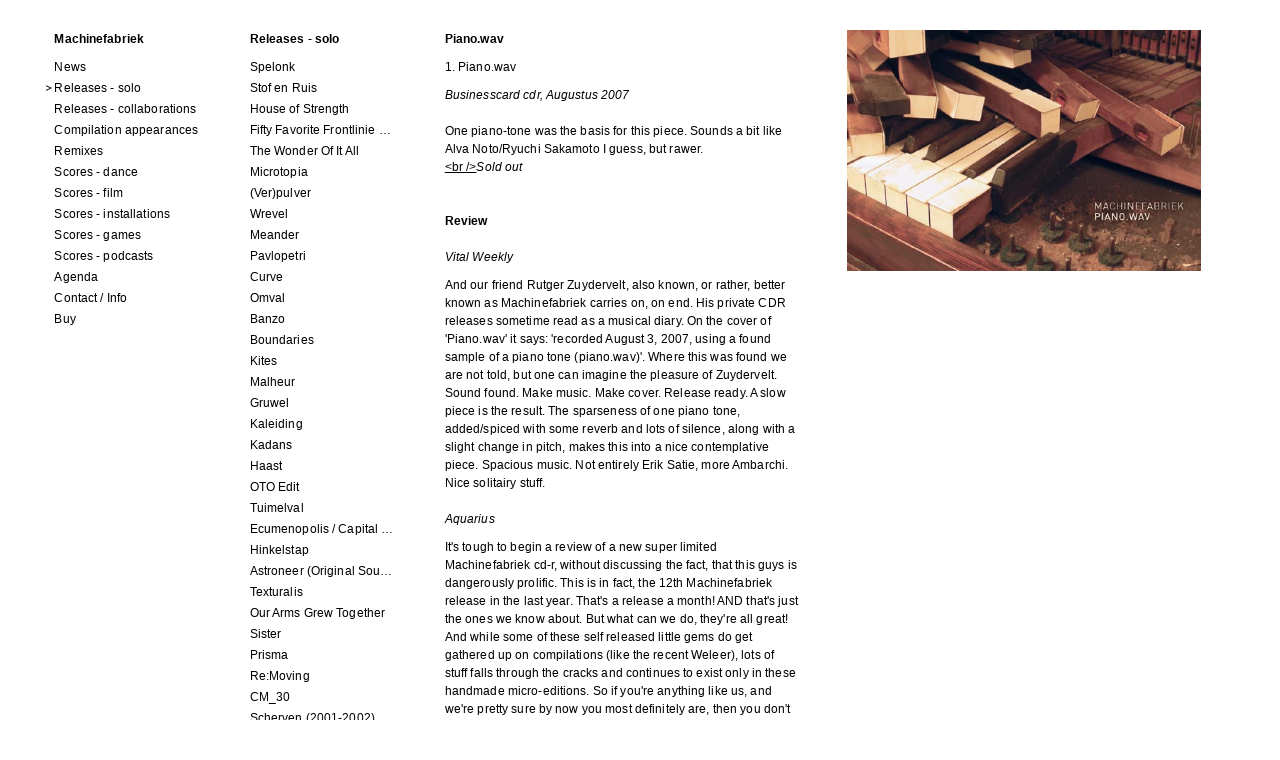

--- FILE ---
content_type: text/html; charset=UTF-8
request_url: https://machinefabriek.nu/releases_-_solo/pianowav
body_size: 253882
content:
<!DOCTYPE HTML><html lang="nl"><head><meta charset="utf-8"><meta name="viewport" content="width=device-width, initial-scale=1"><base href="https://machinefabriek.nu/"><link rel="shortcut icon" href="about:blank"><link rel="shortcut icon" href="assets/img/favicon.ico" type="image/x-icon"><title>Machinefabriek - Piano.wav</title><meta name="Description" content=""><meta name="Keywords" content="machinefabriek"><meta name="Author" content="Jan den Besten"><meta name="dcterms.rightsHolder" content="Jan den Besten,Jan den Besten"><meta name="robots" content="index,follow"><meta name="revisit-after" content="7 days"><meta property="og:title" content="Machinefabriek - Piano.wav"/><meta property="og:type" content="website"/><meta property="og:description" content=""/><meta property="og:locale" content="nl"/><meta property="og:image" content="_media/pictures/pianowav.jpg"/><meta property="twitter:title" content="Machinefabriek - Piano.wav"/><meta property="twitter:card" content="summary"/><meta property="twitter:description" content=""/><meta property="twitter:image" content="_media/pictures/pianowav.jpg"/><link href="assets/styles.min.css?id=833938ae2c15ef6e6a9c" rel="stylesheet" type="text/css"></head><body class="language_nl releases_-_solo__pianowav module_opengraph module_submenu module_images "><div id="container"><div id="inner"><div id="menu" class="menu column column-1"><h1>Machinefabriek </h1><ul class="nav navbar-nav lev1 "><li class="lev1 pos1 _pos13 first dropdown news " ><a href="https://machinefabriek.nu/news" class="dropdown-toggle disabled lev1 pos1 _pos13 first news " title="News">News</a><a class="dropdown-toggle dropdown-caret" data-toggle="dropdown" aria-expanded="false"><b class="caret"></b></a><ul class="nav navbar-nav lev2 dropdown-menu"><li class="lev2 pos1 _pos8 first ruis_2005 " ><a href="https://machinefabriek.nu/news/ruis_2005" class="lev2 pos1 _pos8 first ruis_2005 " title="Ruis (2005)">Ruis (2005)</a></li><li class="lev2 pos2 _pos7 three_new_releases " ><a href="https://machinefabriek.nu/news/three_new_releases" class="lev2 pos2 _pos7 three_new_releases " title="Three new releases">Three new releases</a></li><li class="lev2 pos3 _pos6 new_interview_with_the_squids_ear " ><a href="https://machinefabriek.nu/news/new_interview_with_the_squids_ear" class="lev2 pos3 _pos6 new_interview_with_the_squids_ear " title="New interview with The Squid's Ear">New interview with The Squid's Ear</a></li><li class="lev2 pos4 _pos5 fractal_meat_on_a_spongy_bone_-_guest_mix " ><a href="https://machinefabriek.nu/news/fractal_meat_on_a_spongy_bone_-_guest_mix" class="lev2 pos4 _pos5 fractal_meat_on_a_spongy_bone_-_guest_mix " title="Fractal Meat on a Spongy Bone - guest mix">Fractal Meat on a Spongy Bone - guest mix</a></li><li class="lev2 pos5 _pos4 spinvis_top_5 " ><a href="https://machinefabriek.nu/news/spinvis_top_5" class="lev2 pos5 _pos4 spinvis_top_5 " title="Spinvis Top 5">Spinvis Top 5</a></li><li class="lev2 pos6 _pos3 dockzuid_session_with_berlinde_deman " ><a href="https://machinefabriek.nu/news/dockzuid_session_with_berlinde_deman" class="lev2 pos6 _pos3 dockzuid_session_with_berlinde_deman " title="DockZuid session with Berlinde Deman">DockZuid session with Berlinde Deman</a></li><li class="lev2 pos7 _pos2 two_interviews " ><a href="https://machinefabriek.nu/news/two_interviews" class="lev2 pos7 _pos2 two_interviews " title="Two interviews">Two interviews</a></li><li class="lev2 pos8 _pos1 last berg_wins_award_for_best_score " ><a href="https://machinefabriek.nu/news/berg_wins_award_for_best_score" class="lev2 pos8 _pos1 last berg_wins_award_for_best_score " title="BERG wins award for best score">BERG wins award for best score</a></li></ul></li><li class="lev1 pos2 _pos12 dropdown releases_-_solo active active-branch" ><a href="https://machinefabriek.nu/releases_-_solo" class="dropdown-toggle disabled lev1 pos2 _pos12 releases_-_solo active active-branch" title="Releases - solo">Releases - solo</a><a class="dropdown-toggle dropdown-caret" data-toggle="dropdown" aria-expanded="false"><b class="caret"></b></a><ul class="nav navbar-nav lev2 dropdown-menu"><li class="lev2 pos1 _pos159 first spelonk " ><a href="https://machinefabriek.nu/releases_-_solo/spelonk" class="lev2 pos1 _pos159 first spelonk " title="Spelonk">Spelonk</a></li><li class="lev2 pos2 _pos158 stof_en_ruis " ><a href="https://machinefabriek.nu/releases_-_solo/stof_en_ruis" class="lev2 pos2 _pos158 stof_en_ruis " title="Stof en Ruis">Stof en Ruis</a></li><li class="lev2 pos3 _pos157 house_of_strength__1 " ><a href="https://machinefabriek.nu/releases_-_solo/house_of_strength__1" class="lev2 pos3 _pos157 house_of_strength__1 " title="House of Strength">House of Strength</a></li><li class="lev2 pos4 _pos156 fifty_favorite_frontlinie_fragments " ><a href="https://machinefabriek.nu/releases_-_solo/fifty_favorite_frontlinie_fragments" class="lev2 pos4 _pos156 fifty_favorite_frontlinie_fragments " title="Fifty Favorite Frontlinie Fragments">Fifty Favorite Frontlinie Fragments</a></li><li class="lev2 pos5 _pos155 the_wonder_of_it_all__1 " ><a href="https://machinefabriek.nu/releases_-_solo/the_wonder_of_it_all__1" class="lev2 pos5 _pos155 the_wonder_of_it_all__1 " title="The Wonder Of It All">The Wonder Of It All</a></li><li class="lev2 pos6 _pos154 microtopia__1 " ><a href="https://machinefabriek.nu/releases_-_solo/microtopia__1" class="lev2 pos6 _pos154 microtopia__1 " title="Microtopia">Microtopia</a></li><li class="lev2 pos7 _pos153 verpulver " ><a href="https://machinefabriek.nu/releases_-_solo/verpulver" class="lev2 pos7 _pos153 verpulver " title="(Ver)pulver">(Ver)pulver</a></li><li class="lev2 pos8 _pos152 wrevel " ><a href="https://machinefabriek.nu/releases_-_solo/wrevel" class="lev2 pos8 _pos152 wrevel " title="Wrevel">Wrevel</a></li><li class="lev2 pos9 _pos151 meander__1 " ><a href="https://machinefabriek.nu/releases_-_solo/meander__1" class="lev2 pos9 _pos151 meander__1 " title="Meander">Meander</a></li><li class="lev2 pos10 _pos150 pavlopetri__1 " ><a href="https://machinefabriek.nu/releases_-_solo/pavlopetri__1" class="lev2 pos10 _pos150 pavlopetri__1 " title="Pavlopetri">Pavlopetri</a></li><li class="lev2 pos11 _pos149 curve__1 " ><a href="https://machinefabriek.nu/releases_-_solo/curve__1" class="lev2 pos11 _pos149 curve__1 " title="Curve">Curve</a></li><li class="lev2 pos12 _pos148 omval " ><a href="https://machinefabriek.nu/releases_-_solo/omval" class="lev2 pos12 _pos148 omval " title="Omval">Omval</a></li><li class="lev2 pos13 _pos147 banzo__1 " ><a href="https://machinefabriek.nu/releases_-_solo/banzo__1" class="lev2 pos13 _pos147 banzo__1 " title="Banzo">Banzo</a></li><li class="lev2 pos14 _pos146 boundaries__1 " ><a href="https://machinefabriek.nu/releases_-_solo/boundaries__1" class="lev2 pos14 _pos146 boundaries__1 " title="Boundaries">Boundaries</a></li><li class="lev2 pos15 _pos145 kites__1 " ><a href="https://machinefabriek.nu/releases_-_solo/kites__1" class="lev2 pos15 _pos145 kites__1 " title="Kites">Kites</a></li><li class="lev2 pos16 _pos144 malheur " ><a href="https://machinefabriek.nu/releases_-_solo/malheur" class="lev2 pos16 _pos144 malheur " title="Malheur">Malheur</a></li><li class="lev2 pos17 _pos143 gruwel " ><a href="https://machinefabriek.nu/releases_-_solo/gruwel" class="lev2 pos17 _pos143 gruwel " title="Gruwel">Gruwel</a></li><li class="lev2 pos18 _pos142 kaleiding__1 " ><a href="https://machinefabriek.nu/releases_-_solo/kaleiding__1" class="lev2 pos18 _pos142 kaleiding__1 " title="Kaleiding">Kaleiding</a></li><li class="lev2 pos19 _pos141 kadans " ><a href="https://machinefabriek.nu/releases_-_solo/kadans" class="lev2 pos19 _pos141 kadans " title="Kadans">Kadans</a></li><li class="lev2 pos20 _pos140 haast " ><a href="https://machinefabriek.nu/releases_-_solo/haast" class="lev2 pos20 _pos140 haast " title="Haast">Haast</a></li><li class="lev2 pos21 _pos139 oto_edit " ><a href="https://machinefabriek.nu/releases_-_solo/oto_edit" class="lev2 pos21 _pos139 oto_edit " title="OTO Edit">OTO Edit</a></li><li class="lev2 pos22 _pos138 tuimelval " ><a href="https://machinefabriek.nu/releases_-_solo/tuimelval" class="lev2 pos22 _pos138 tuimelval " title="Tuimelval">Tuimelval</a></li><li class="lev2 pos23 _pos137 ecumenopolis__capital_city_scores_for_installations_by_elian_somers " ><a href="https://machinefabriek.nu/releases_-_solo/ecumenopolis__capital_city_scores_for_installations_by_elian_somers" class="lev2 pos23 _pos137 ecumenopolis__capital_city_scores_for_installations_by_elian_somers " title="Ecumenopolis / Capital City (scores for installations by Elian Somers)">Ecumenopolis / Capital City (scores for installations by Elian Somers)</a></li><li class="lev2 pos24 _pos136 hinkelstap " ><a href="https://machinefabriek.nu/releases_-_solo/hinkelstap" class="lev2 pos24 _pos136 hinkelstap " title="Hinkelstap">Hinkelstap</a></li><li class="lev2 pos25 _pos135 astroneer_original_soundtrack_lp " ><a href="https://machinefabriek.nu/releases_-_solo/astroneer_original_soundtrack_lp" class="lev2 pos25 _pos135 astroneer_original_soundtrack_lp " title="Astroneer (Original Soundtrack) LP">Astroneer (Original Soundtrack) LP</a></li><li class="lev2 pos26 _pos134 texturalis " ><a href="https://machinefabriek.nu/releases_-_solo/texturalis" class="lev2 pos26 _pos134 texturalis " title="Texturalis">Texturalis</a></li><li class="lev2 pos27 _pos133 our_arms_grew_together__1 " ><a href="https://machinefabriek.nu/releases_-_solo/our_arms_grew_together__1" class="lev2 pos27 _pos133 our_arms_grew_together__1 " title="Our Arms Grew Together">Our Arms Grew Together</a></li><li class="lev2 pos28 _pos132 sister " ><a href="https://machinefabriek.nu/releases_-_solo/sister" class="lev2 pos28 _pos132 sister " title="Sister">Sister</a></li><li class="lev2 pos29 _pos131 prisma " ><a href="https://machinefabriek.nu/releases_-_solo/prisma" class="lev2 pos29 _pos131 prisma " title="Prisma">Prisma</a></li><li class="lev2 pos30 _pos130 removing " ><a href="https://machinefabriek.nu/releases_-_solo/removing" class="lev2 pos30 _pos130 removing " title="Re:Moving">Re:Moving</a></li><li class="lev2 pos31 _pos129 cm_30__1 " ><a href="https://machinefabriek.nu/releases_-_solo/cm_30__1" class="lev2 pos31 _pos129 cm_30__1 " title="CM_30">CM_30</a></li><li class="lev2 pos32 _pos128 scherven_2001-2002 " ><a href="https://machinefabriek.nu/releases_-_solo/scherven_2001-2002" class="lev2 pos32 _pos128 scherven_2001-2002 " title="Scherven (2001-2002)">Scherven (2001-2002)</a></li><li class="lev2 pos33 _pos127 wheeler " ><a href="https://machinefabriek.nu/releases_-_solo/wheeler" class="lev2 pos33 _pos127 wheeler " title="Wheeler">Wheeler</a></li><li class="lev2 pos34 _pos126 amalgaam " ><a href="https://machinefabriek.nu/releases_-_solo/amalgaam" class="lev2 pos34 _pos126 amalgaam " title="Amalgaam">Amalgaam</a></li><li class="lev2 pos35 _pos125 porcelain_original_film_soundtrack " ><a href="https://machinefabriek.nu/releases_-_solo/porcelain_original_film_soundtrack" class="lev2 pos35 _pos125 porcelain_original_film_soundtrack " title="Porcelain (Original Film Soundtrack)">Porcelain (Original Film Soundtrack)</a></li><li class="lev2 pos36 _pos124 barker " ><a href="https://machinefabriek.nu/releases_-_solo/barker" class="lev2 pos36 _pos124 barker " title="Barker">Barker</a></li><li class="lev2 pos37 _pos123 stillness_soundtracks_ii " ><a href="https://machinefabriek.nu/releases_-_solo/stillness_soundtracks_ii" class="lev2 pos37 _pos123 stillness_soundtracks_ii " title="Stillness Soundtracks II">Stillness Soundtracks II</a></li><li class="lev2 pos38 _pos122 loos_ii " ><a href="https://machinefabriek.nu/releases_-_solo/loos_ii" class="lev2 pos38 _pos122 loos_ii " title="Loos II">Loos II</a></li><li class="lev2 pos39 _pos121 nuffar__1 " ><a href="https://machinefabriek.nu/releases_-_solo/nuffar__1" class="lev2 pos39 _pos121 nuffar__1 " title="Nuffar">Nuffar</a></li><li class="lev2 pos40 _pos120 heerlen_savelbergklooster_31_august_2019 " ><a href="https://machinefabriek.nu/releases_-_solo/heerlen_savelbergklooster_31_august_2019" class="lev2 pos40 _pos120 heerlen_savelbergklooster_31_august_2019 " title="Heerlen (Savelbergklooster, 31 August 2019)">Heerlen (Savelbergklooster, 31 August 2019)</a></li><li class="lev2 pos41 _pos119 melodrama " ><a href="https://machinefabriek.nu/releases_-_solo/melodrama" class="lev2 pos41 _pos119 melodrama " title="Melodrama">Melodrama</a></li><li class="lev2 pos42 _pos118 ranonkel_lp_re-issue " ><a href="https://machinefabriek.nu/releases_-_solo/ranonkel_lp_re-issue" class="lev2 pos42 _pos118 ranonkel_lp_re-issue " title="Ranonkel (LP re-issue)">Ranonkel (LP re-issue)</a></li><li class="lev2 pos43 _pos117 zinder " ><a href="https://machinefabriek.nu/releases_-_solo/zinder" class="lev2 pos43 _pos117 zinder " title="Zinder">Zinder</a></li><li class="lev2 pos44 _pos116 sileen_ii " ><a href="https://machinefabriek.nu/releases_-_solo/sileen_ii" class="lev2 pos44 _pos116 sileen_ii " title="Sileen II">Sileen II</a></li><li class="lev2 pos45 _pos115 sahara_mixtape " ><a href="https://machinefabriek.nu/releases_-_solo/sahara_mixtape" class="lev2 pos45 _pos115 sahara_mixtape " title="Sahara Mixtape">Sahara Mixtape</a></li><li class="lev2 pos46 _pos114 transform_ii " ><a href="https://machinefabriek.nu/releases_-_solo/transform_ii" class="lev2 pos46 _pos114 transform_ii " title="Transform II">Transform II</a></li><li class="lev2 pos47 _pos113 kortfilm " ><a href="https://machinefabriek.nu/releases_-_solo/kortfilm" class="lev2 pos47 _pos113 kortfilm " title="Kortfilm">Kortfilm</a></li><li class="lev2 pos48 _pos112 engel__2 " ><a href="https://machinefabriek.nu/releases_-_solo/engel__2" class="lev2 pos48 _pos112 engel__2 " title="Engel">Engel</a></li><li class="lev2 pos49 _pos111 dwaalwold__1 " ><a href="https://machinefabriek.nu/releases_-_solo/dwaalwold__1" class="lev2 pos49 _pos111 dwaalwold__1 " title="Dwaal/Wold+">Dwaal/Wold+</a></li><li class="lev2 pos50 _pos110 as_much_as_it_is_worth__1 " ><a href="https://machinefabriek.nu/releases_-_solo/as_much_as_it_is_worth__1" class="lev2 pos50 _pos110 as_much_as_it_is_worth__1 " title="As Much As It Is Worth">As Much As It Is Worth</a></li><li class="lev2 pos51 _pos109 astroneer_volume_2 " ><a href="https://machinefabriek.nu/releases_-_solo/astroneer_volume_2" class="lev2 pos51 _pos109 astroneer_volume_2 " title="Astroneer Volume 2">Astroneer Volume 2</a></li><li class="lev2 pos52 _pos108 becoming__1 " ><a href="https://machinefabriek.nu/releases_-_solo/becoming__1" class="lev2 pos52 _pos108 becoming__1 " title="Becoming">Becoming</a></li><li class="lev2 pos53 _pos107 concrete_scores " ><a href="https://machinefabriek.nu/releases_-_solo/concrete_scores" class="lev2 pos53 _pos107 concrete_scores " title="Concrete Scores">Concrete Scores</a></li><li class="lev2 pos54 _pos106 fight_score " ><a href="https://machinefabriek.nu/releases_-_solo/fight_score" class="lev2 pos54 _pos106 fight_score " title="FIGHT score">FIGHT score</a></li><li class="lev2 pos55 _pos105 snoepgoed " ><a href="https://machinefabriek.nu/releases_-_solo/snoepgoed" class="lev2 pos55 _pos105 snoepgoed " title="Snoepgoed">Snoepgoed</a></li><li class="lev2 pos56 _pos104 assemblage " ><a href="https://machinefabriek.nu/releases_-_solo/assemblage" class="lev2 pos56 _pos104 assemblage " title="Assemblage">Assemblage</a></li><li class="lev2 pos57 _pos103 atlas " ><a href="https://machinefabriek.nu/releases_-_solo/atlas" class="lev2 pos57 _pos103 atlas " title="Atlas">Atlas</a></li><li class="lev2 pos58 _pos102 frill " ><a href="https://machinefabriek.nu/releases_-_solo/frill" class="lev2 pos58 _pos102 frill " title="Frill">Frill</a></li><li class="lev2 pos59 _pos101 astroneer " ><a href="https://machinefabriek.nu/releases_-_solo/astroneer" class="lev2 pos59 _pos101 astroneer " title="Astroneer">Astroneer</a></li><li class="lev2 pos60 _pos100 jongere_jaren " ><a href="https://machinefabriek.nu/releases_-_solo/jongere_jaren" class="lev2 pos60 _pos100 jongere_jaren " title="Jongere Jaren">Jongere Jaren</a></li><li class="lev2 pos61 _pos99 crumble " ><a href="https://machinefabriek.nu/releases_-_solo/crumble" class="lev2 pos61 _pos99 crumble " title="Crumble">Crumble</a></li><li class="lev2 pos62 _pos98 iklectik " ><a href="https://machinefabriek.nu/releases_-_solo/iklectik" class="lev2 pos62 _pos98 iklectik " title="Iklectik">Iklectik</a></li><li class="lev2 pos63 _pos97 minuten " ><a href="https://machinefabriek.nu/releases_-_solo/minuten" class="lev2 pos63 _pos97 minuten " title="Minuten">Minuten</a></li><li class="lev2 pos64 _pos96 sprank " ><a href="https://machinefabriek.nu/releases_-_solo/sprank" class="lev2 pos64 _pos96 sprank " title="Sprank">Sprank</a></li><li class="lev2 pos65 _pos95 the_modular_mody " ><a href="https://machinefabriek.nu/releases_-_solo/the_modular_mody" class="lev2 pos65 _pos95 the_modular_mody " title="The Modular Mody">The Modular Mody</a></li><li class="lev2 pos66 _pos94 dwaalwold " ><a href="https://machinefabriek.nu/releases_-_solo/dwaalwold" class="lev2 pos66 _pos94 dwaalwold " title="Dwaal/Wold">Dwaal/Wold</a></li><li class="lev2 pos67 _pos93 wendingen_selected_remixes_2005-2015 " ><a href="https://machinefabriek.nu/releases_-_solo/wendingen_selected_remixes_2005-2015" class="lev2 pos67 _pos93 wendingen_selected_remixes_2005-2015 " title="Wendingen (selected remixes 2005-2015)">Wendingen (selected remixes 2005-2015)</a></li><li class="lev2 pos68 _pos92 the_cold_and_the_quiet_ost " ><a href="https://machinefabriek.nu/releases_-_solo/the_cold_and_the_quiet_ost" class="lev2 pos68 _pos92 the_cold_and_the_quiet_ost " title="The Cold and the Quiet o.s.t.">The Cold and the Quiet o.s.t.</a></li><li class="lev2 pos69 _pos91 mir " ><a href="https://machinefabriek.nu/releases_-_solo/mir" class="lev2 pos69 _pos91 mir " title="MIR">MIR</a></li><li class="lev2 pos70 _pos90 sneeuwstorm " ><a href="https://machinefabriek.nu/releases_-_solo/sneeuwstorm" class="lev2 pos70 _pos90 sneeuwstorm " title="Sneeuwstorm">Sneeuwstorm</a></li><li class="lev2 pos71 _pos89 rusland_ii " ><a href="https://machinefabriek.nu/releases_-_solo/rusland_ii" class="lev2 pos71 _pos89 rusland_ii " title="Rusland II">Rusland II</a></li><li class="lev2 pos72 _pos88 the_measures_taken__1 " ><a href="https://machinefabriek.nu/releases_-_solo/the_measures_taken__1" class="lev2 pos72 _pos88 the_measures_taken__1 " title="The Measures Taken">The Measures Taken</a></li><li class="lev2 pos73 _pos87 loos " ><a href="https://machinefabriek.nu/releases_-_solo/loos" class="lev2 pos73 _pos87 loos " title="Loos">Loos</a></li><li class="lev2 pos74 _pos86 dansmuziek " ><a href="https://machinefabriek.nu/releases_-_solo/dansmuziek" class="lev2 pos74 _pos86 dansmuziek " title="Dansmuziek">Dansmuziek</a></li><li class="lev2 pos75 _pos85 stillness_soundtracks " ><a href="https://machinefabriek.nu/releases_-_solo/stillness_soundtracks" class="lev2 pos75 _pos85 stillness_soundtracks " title="Stillness Soundtracks">Stillness Soundtracks</a></li><li class="lev2 pos76 _pos84 kluwen " ><a href="https://machinefabriek.nu/releases_-_solo/kluwen" class="lev2 pos76 _pos84 kluwen " title="Kluwen">Kluwen</a></li><li class="lev2 pos77 _pos83 drum_solos " ><a href="https://machinefabriek.nu/releases_-_solo/drum_solos" class="lev2 pos77 _pos83 drum_solos " title="Drum Solos">Drum Solos</a></li><li class="lev2 pos78 _pos82 dubbeltjes " ><a href="https://machinefabriek.nu/releases_-_solo/dubbeltjes" class="lev2 pos78 _pos82 dubbeltjes " title="Dubbeltjes">Dubbeltjes</a></li><li class="lev2 pos79 _pos81 halfslaap_ii__stiltetonen " ><a href="https://machinefabriek.nu/releases_-_solo/halfslaap_ii__stiltetonen" class="lev2 pos79 _pos81 halfslaap_ii__stiltetonen " title="Halfslaap II / Stiltetonen">Halfslaap II / Stiltetonen</a></li><li class="lev2 pos80 _pos80 attention_the_doors_are_closing__2 " ><a href="https://machinefabriek.nu/releases_-_solo/attention_the_doors_are_closing__2" class="lev2 pos80 _pos80 attention_the_doors_are_closing__2 " title="Attention, the Doors Are Closing!">Attention, the Doors Are Closing!</a></li><li class="lev2 pos81 _pos79 measure_tape " ><a href="https://machinefabriek.nu/releases_-_solo/measure_tape" class="lev2 pos81 _pos79 measure_tape " title="Measure Tape">Measure Tape</a></li><li class="lev2 pos82 _pos78 sol_sketches_supplement " ><a href="https://machinefabriek.nu/releases_-_solo/sol_sketches_supplement" class="lev2 pos82 _pos78 sol_sketches_supplement " title="Sol Sketches Supplement">Sol Sketches Supplement</a></li><li class="lev2 pos83 _pos77 stroomtoon_ii " ><a href="https://machinefabriek.nu/releases_-_solo/stroomtoon_ii" class="lev2 pos83 _pos77 stroomtoon_ii " title="Stroomtoon II">Stroomtoon II</a></li><li class="lev2 pos84 _pos76 doepfer_worm " ><a href="https://machinefabriek.nu/releases_-_solo/doepfer_worm" class="lev2 pos84 _pos76 doepfer_worm " title="Doepfer Worm">Doepfer Worm</a></li><li class="lev2 pos85 _pos75 vergezichten " ><a href="https://machinefabriek.nu/releases_-_solo/vergezichten" class="lev2 pos85 _pos75 vergezichten " title="Vergezichten">Vergezichten</a></li><li class="lev2 pos86 _pos74 stroomtoon_achtnegentienelf " ><a href="https://machinefabriek.nu/releases_-_solo/stroomtoon_achtnegentienelf" class="lev2 pos86 _pos74 stroomtoon_achtnegentienelf " title="Stroomtoon Acht/Negen+Tien/Elf">Stroomtoon Acht/Negen+Tien/Elf</a></li><li class="lev2 pos87 _pos73 secret_photographs " ><a href="https://machinefabriek.nu/releases_-_solo/secret_photographs" class="lev2 pos87 _pos73 secret_photographs " title="Secret Photographs">Secret Photographs</a></li><li class="lev2 pos88 _pos72 forks " ><a href="https://machinefabriek.nu/releases_-_solo/forks" class="lev2 pos88 _pos72 forks " title="Forks">Forks</a></li><li class="lev2 pos89 _pos71 stroomtoon_vervolg " ><a href="https://machinefabriek.nu/releases_-_solo/stroomtoon_vervolg" class="lev2 pos89 _pos71 stroomtoon_vervolg " title="Stroomtoon Vervolg">Stroomtoon Vervolg</a></li><li class="lev2 pos90 _pos70 elastiek " ><a href="https://machinefabriek.nu/releases_-_solo/elastiek" class="lev2 pos90 _pos70 elastiek " title="Elastiek">Elastiek</a></li><li class="lev2 pos91 _pos69 stroomtoon " ><a href="https://machinefabriek.nu/releases_-_solo/stroomtoon" class="lev2 pos91 _pos69 stroomtoon " title="Stroomtoon">Stroomtoon</a></li><li class="lev2 pos92 _pos68 1515 " ><a href="https://machinefabriek.nu/releases_-_solo/1515" class="lev2 pos92 _pos68 1515 " title="15/15">15/15</a></li><li class="lev2 pos93 _pos67 colour_tones " ><a href="https://machinefabriek.nu/releases_-_solo/colour_tones" class="lev2 pos93 _pos67 colour_tones " title="Colour Tones">Colour Tones</a></li><li class="lev2 pos94 _pos66 ontrafelde_tonen " ><a href="https://machinefabriek.nu/releases_-_solo/ontrafelde_tonen" class="lev2 pos94 _pos66 ontrafelde_tonen " title="Ontrafelde Tonen">Ontrafelde Tonen</a></li><li class="lev2 pos95 _pos65 brokstukken " ><a href="https://machinefabriek.nu/releases_-_solo/brokstukken" class="lev2 pos95 _pos65 brokstukken " title="Brokstukken">Brokstukken</a></li><li class="lev2 pos96 _pos64 veldwerk " ><a href="https://machinefabriek.nu/releases_-_solo/veldwerk" class="lev2 pos96 _pos64 veldwerk " title="Veldwerk">Veldwerk</a></li><li class="lev2 pos97 _pos63 sol_sketches " ><a href="https://machinefabriek.nu/releases_-_solo/sol_sketches" class="lev2 pos97 _pos63 sol_sketches " title="Sol Sketches">Sol Sketches</a></li><li class="lev2 pos98 _pos62 diorama " ><a href="https://machinefabriek.nu/releases_-_solo/diorama" class="lev2 pos98 _pos62 diorama " title="Diorama">Diorama</a></li><li class="lev2 pos99 _pos61 bad_fortune " ><a href="https://machinefabriek.nu/releases_-_solo/bad_fortune" class="lev2 pos99 _pos61 bad_fortune " title="Bad Fortune">Bad Fortune</a></li><li class="lev2 pos100 _pos60 livemaze " ><a href="https://machinefabriek.nu/releases_-_solo/livemaze" class="lev2 pos100 _pos60 livemaze " title="Livemaze">Livemaze</a></li><li class="lev2 pos101 _pos59 apollo " ><a href="https://machinefabriek.nu/releases_-_solo/apollo" class="lev2 pos101 _pos59 apollo " title="Apollo">Apollo</a></li><li class="lev2 pos102 _pos58 vloed " ><a href="https://machinefabriek.nu/releases_-_solo/vloed" class="lev2 pos102 _pos58 vloed " title="Vloed">Vloed</a></li><li class="lev2 pos103 _pos57 toendra__kreupelhout " ><a href="https://machinefabriek.nu/releases_-_solo/toendra__kreupelhout" class="lev2 pos103 _pos57 toendra__kreupelhout " title="Toendra / Kreupelhout">Toendra / Kreupelhout</a></li><li class="lev2 pos104 _pos56 halfslaap " ><a href="https://machinefabriek.nu/releases_-_solo/halfslaap" class="lev2 pos104 _pos56 halfslaap " title="Halfslaap">Halfslaap</a></li><li class="lev2 pos105 _pos55 duotoon " ><a href="https://machinefabriek.nu/releases_-_solo/duotoon" class="lev2 pos105 _pos55 duotoon " title="Duotoon">Duotoon</a></li><li class="lev2 pos106 _pos54 daas " ><a href="https://machinefabriek.nu/releases_-_solo/daas" class="lev2 pos106 _pos54 daas " title="Daas">Daas</a></li><li class="lev2 pos107 _pos53 music_for_studies " ><a href="https://machinefabriek.nu/releases_-_solo/music_for_studies" class="lev2 pos107 _pos53 music_for_studies " title="Music for Studies">Music for Studies</a></li><li class="lev2 pos108 _pos52 nerf " ><a href="https://machinefabriek.nu/releases_-_solo/nerf" class="lev2 pos108 _pos52 nerf " title="Nerf">Nerf</a></li><li class="lev2 pos109 _pos51 the_breathing_bridge " ><a href="https://machinefabriek.nu/releases_-_solo/the_breathing_bridge" class="lev2 pos109 _pos51 the_breathing_bridge " title="The Breathing Bridge">The Breathing Bridge</a></li><li class="lev2 pos110 _pos50 slovensko " ><a href="https://machinefabriek.nu/releases_-_solo/slovensko" class="lev2 pos110 _pos50 slovensko " title="Slovensko">Slovensko</a></li><li class="lev2 pos111 _pos49 dauw_-_single " ><a href="https://machinefabriek.nu/releases_-_solo/dauw_-_single" class="lev2 pos111 _pos49 dauw_-_single " title="Dauw - single">Dauw - single</a></li><li class="lev2 pos112 _pos48 loops_for_voerman__1 " ><a href="https://machinefabriek.nu/releases_-_solo/loops_for_voerman__1" class="lev2 pos112 _pos48 loops_for_voerman__1 " title="Loops for Voerman">Loops for Voerman</a></li><li class="lev2 pos113 _pos47 shuffle " ><a href="https://machinefabriek.nu/releases_-_solo/shuffle" class="lev2 pos113 _pos47 shuffle " title="Shuffle">Shuffle</a></li><li class="lev2 pos114 _pos46 ijspret " ><a href="https://machinefabriek.nu/releases_-_solo/ijspret" class="lev2 pos114 _pos46 ijspret " title="IJspret">IJspret</a></li><li class="lev2 pos115 _pos45 stukjes " ><a href="https://machinefabriek.nu/releases_-_solo/stukjes" class="lev2 pos115 _pos45 stukjes " title="Stukjes">Stukjes</a></li><li class="lev2 pos116 _pos44 huiswerk " ><a href="https://machinefabriek.nu/releases_-_solo/huiswerk" class="lev2 pos116 _pos44 huiswerk " title="Huiswerk">Huiswerk</a></li><li class="lev2 pos117 _pos43 rusland " ><a href="https://machinefabriek.nu/releases_-_solo/rusland" class="lev2 pos117 _pos43 rusland " title="Rusland">Rusland</a></li><li class="lev2 pos118 _pos42 vloed__1 " ><a href="https://machinefabriek.nu/releases_-_solo/vloed__1" class="lev2 pos118 _pos42 vloed__1 " title="Vloed">Vloed</a></li><li class="lev2 pos119 _pos41 dauw " ><a href="https://machinefabriek.nu/releases_-_solo/dauw" class="lev2 pos119 _pos41 dauw " title="Dauw">Dauw</a></li><li class="lev2 pos120 _pos40 onkruid " ><a href="https://machinefabriek.nu/releases_-_solo/onkruid" class="lev2 pos120 _pos40 onkruid " title="Onkruid">Onkruid</a></li><li class="lev2 pos121 _pos39 mort_aux_vaches__1 " ><a href="https://machinefabriek.nu/releases_-_solo/mort_aux_vaches__1" class="lev2 pos121 _pos39 mort_aux_vaches__1 " title="Mort Aux Vaches">Mort Aux Vaches</a></li><li class="lev2 pos122 _pos38 ranonkel " ><a href="https://machinefabriek.nu/releases_-_solo/ranonkel" class="lev2 pos122 _pos38 ranonkel " title="Ranonkel">Ranonkel</a></li><li class="lev2 pos123 _pos37 music_for_intermittent_movements " ><a href="https://machinefabriek.nu/releases_-_solo/music_for_intermittent_movements" class="lev2 pos123 _pos37 music_for_intermittent_movements " title="Music for Intermittent Movements">Music for Intermittent Movements</a></li><li class="lev2 pos124 _pos36 tapes_of_the_day " ><a href="https://machinefabriek.nu/releases_-_solo/tapes_of_the_day" class="lev2 pos124 _pos36 tapes_of_the_day " title="Tapes of the Day">Tapes of the Day</a></li><li class="lev2 pos125 _pos35 bijeen " ><a href="https://machinefabriek.nu/releases_-_solo/bijeen" class="lev2 pos125 _pos35 bijeen " title="Bijeen">Bijeen</a></li><li class="lev2 pos126 _pos34 grom " ><a href="https://machinefabriek.nu/releases_-_solo/grom" class="lev2 pos126 _pos34 grom " title="Grom">Grom</a></li><li class="lev2 pos127 _pos33 koploop " ><a href="https://machinefabriek.nu/releases_-_solo/koploop" class="lev2 pos127 _pos33 koploop " title="Koploop">Koploop</a></li><li class="lev2 pos128 _pos32 pianowav active" ><a href="https://machinefabriek.nu/releases_-_solo/pianowav" class="lev2 pos128 _pos32 pianowav active " title="Piano.wav">Piano.wav</a></li><li class="lev2 pos129 _pos31 kruimeldief " ><a href="https://machinefabriek.nu/releases_-_solo/kruimeldief" class="lev2 pos129 _pos31 kruimeldief " title="Kruimeldief">Kruimeldief</a></li><li class="lev2 pos130 _pos30 weleer " ><a href="https://machinefabriek.nu/releases_-_solo/weleer" class="lev2 pos130 _pos30 weleer " title="Weleer">Weleer</a></li><li class="lev2 pos131 _pos29 huis " ><a href="https://machinefabriek.nu/releases_-_solo/huis" class="lev2 pos131 _pos29 huis " title="Huis">Huis</a></li><li class="lev2 pos132 _pos28 stofstuk " ><a href="https://machinefabriek.nu/releases_-_solo/stofstuk" class="lev2 pos132 _pos28 stofstuk " title="Stofstuk">Stofstuk</a></li><li class="lev2 pos133 _pos27 hapstaart " ><a href="https://machinefabriek.nu/releases_-_solo/hapstaart" class="lev2 pos133 _pos27 hapstaart " title="Hapstaart">Hapstaart</a></li><li class="lev2 pos134 _pos26 slaapzucht " ><a href="https://machinefabriek.nu/releases_-_solo/slaapzucht" class="lev2 pos134 _pos26 slaapzucht " title="Slaapzucht">Slaapzucht</a></li><li class="lev2 pos135 _pos25 zink " ><a href="https://machinefabriek.nu/releases_-_solo/zink" class="lev2 pos135 _pos25 zink " title="Zink">Zink</a></li><li class="lev2 pos136 _pos24 flotter " ><a href="https://machinefabriek.nu/releases_-_solo/flotter" class="lev2 pos136 _pos24 flotter " title="Flotter">Flotter</a></li><li class="lev2 pos137 _pos23 stottermuziek " ><a href="https://machinefabriek.nu/releases_-_solo/stottermuziek" class="lev2 pos137 _pos23 stottermuziek " title="Stottermuziek">Stottermuziek</a></li><li class="lev2 pos138 _pos22 allengskens " ><a href="https://machinefabriek.nu/releases_-_solo/allengskens" class="lev2 pos138 _pos22 allengskens " title="Allengskens">Allengskens</a></li><li class="lev2 pos139 _pos21 lenteliedjes " ><a href="https://machinefabriek.nu/releases_-_solo/lenteliedjes" class="lev2 pos139 _pos21 lenteliedjes " title="Lenteliedjes">Lenteliedjes</a></li><li class="lev2 pos140 _pos20 slaap " ><a href="https://machinefabriek.nu/releases_-_solo/slaap" class="lev2 pos140 _pos20 slaap " title="Slaap">Slaap</a></li><li class="lev2 pos141 _pos19 zucht " ><a href="https://machinefabriek.nu/releases_-_solo/zucht" class="lev2 pos141 _pos19 zucht " title="Zucht">Zucht</a></li><li class="lev2 pos142 _pos18 chinese_unpopular_song " ><a href="https://machinefabriek.nu/releases_-_solo/chinese_unpopular_song" class="lev2 pos142 _pos18 chinese_unpopular_song " title="Chinese (un)popular song">Chinese (un)popular song</a></li><li class="lev2 pos143 _pos17 manchester " ><a href="https://machinefabriek.nu/releases_-_solo/manchester" class="lev2 pos143 _pos17 manchester " title="Manchester">Manchester</a></li><li class="lev2 pos144 _pos16 marijn " ><a href="https://machinefabriek.nu/releases_-_solo/marijn" class="lev2 pos144 _pos16 marijn " title="Marijn">Marijn</a></li><li class="lev2 pos145 _pos15 hiss_panic " ><a href="https://machinefabriek.nu/releases_-_solo/hiss_panic" class="lev2 pos145 _pos15 hiss_panic " title="Hiss Panic">Hiss Panic</a></li><li class="lev2 pos146 _pos14 beestenboel " ><a href="https://machinefabriek.nu/releases_-_solo/beestenboel" class="lev2 pos146 _pos14 beestenboel " title="Beestenboel">Beestenboel</a></li><li class="lev2 pos147 _pos13 vancouver " ><a href="https://machinefabriek.nu/releases_-_solo/vancouver" class="lev2 pos147 _pos13 vancouver " title="Vancouver">Vancouver</a></li><li class="lev2 pos148 _pos12 ruis " ><a href="https://machinefabriek.nu/releases_-_solo/ruis" class="lev2 pos148 _pos12 ruis " title="Ruis">Ruis</a></li><li class="lev2 pos149 _pos11 licht " ><a href="https://machinefabriek.nu/releases_-_solo/licht" class="lev2 pos149 _pos11 licht " title="Licht">Licht</a></li><li class="lev2 pos150 _pos10 roes " ><a href="https://machinefabriek.nu/releases_-_solo/roes" class="lev2 pos150 _pos10 roes " title="Roes">Roes</a></li><li class="lev2 pos151 _pos9 hieperdepiep " ><a href="https://machinefabriek.nu/releases_-_solo/hieperdepiep" class="lev2 pos151 _pos9 hieperdepiep " title="Hieperdepiep">Hieperdepiep</a></li><li class="lev2 pos152 _pos8 lief " ><a href="https://machinefabriek.nu/releases_-_solo/lief" class="lev2 pos152 _pos8 lief " title="Lief">Lief</a></li><li class="lev2 pos153 _pos7 bricks_en_pieces " ><a href="https://machinefabriek.nu/releases_-_solo/bricks_en_pieces" class="lev2 pos153 _pos7 bricks_en_pieces " title="Bricks & Pieces">Bricks & Pieces</a></li><li class="lev2 pos154 _pos6 piepshow " ><a href="https://machinefabriek.nu/releases_-_solo/piepshow" class="lev2 pos154 _pos6 piepshow " title="Piepshow">Piepshow</a></li><li class="lev2 pos155 _pos5 voor_de_prullenbak " ><a href="https://machinefabriek.nu/releases_-_solo/voor_de_prullenbak" class="lev2 pos155 _pos5 voor_de_prullenbak " title="Voor de prullenbak">Voor de prullenbak</a></li><li class="lev2 pos156 _pos4 bij_mirjam " ><a href="https://machinefabriek.nu/releases_-_solo/bij_mirjam" class="lev2 pos156 _pos4 bij_mirjam " title="Bij Mirjam">Bij Mirjam</a></li><li class="lev2 pos157 _pos3 xylophonique " ><a href="https://machinefabriek.nu/releases_-_solo/xylophonique" class="lev2 pos157 _pos3 xylophonique " title="Xylophonique">Xylophonique</a></li><li class="lev2 pos158 _pos2 music_by_accident " ><a href="https://machinefabriek.nu/releases_-_solo/music_by_accident" class="lev2 pos158 _pos2 music_by_accident " title="Music by Accident">Music by Accident</a></li><li class="lev2 pos159 _pos1 last machinefabriek " ><a href="https://machinefabriek.nu/releases_-_solo/machinefabriek" class="lev2 pos159 _pos1 last machinefabriek " title="Machinefabriek">Machinefabriek</a></li></ul></li><li class="lev1 pos3 _pos11 dropdown releases_-_collaborations " ><a href="https://machinefabriek.nu/releases_-_collaborations" class="dropdown-toggle disabled lev1 pos3 _pos11 releases_-_collaborations " title="Releases - collaborations">Releases - collaborations</a><a class="dropdown-toggle dropdown-caret" data-toggle="dropdown" aria-expanded="false"><b class="caret"></b></a><ul class="nav navbar-nav lev2 dropdown-menu"><li class="lev2 pos1 _pos143 first flux__1 " ><a href="https://machinefabriek.nu/releases_-_collaborations/flux__1" class="lev2 pos1 _pos143 first flux__1 " title="FLUX">FLUX</a></li><li class="lev2 pos2 _pos142 youran " ><a href="https://machinefabriek.nu/releases_-_collaborations/youran" class="lev2 pos2 _pos142 youran " title="Youran">Youran</a></li><li class="lev2 pos3 _pos141 painting_a_picture__picture_a_painting " ><a href="https://machinefabriek.nu/releases_-_collaborations/painting_a_picture__picture_a_painting" class="lev2 pos3 _pos141 painting_a_picture__picture_a_painting " title="Painting A Picture / Picture A Painting">Painting A Picture / Picture A Painting</a></li><li class="lev2 pos4 _pos140 hardanger " ><a href="https://machinefabriek.nu/releases_-_collaborations/hardanger" class="lev2 pos4 _pos140 hardanger " title="Hardanger">Hardanger</a></li><li class="lev2 pos5 _pos139 songs_of_coiled_light " ><a href="https://machinefabriek.nu/releases_-_collaborations/songs_of_coiled_light" class="lev2 pos5 _pos139 songs_of_coiled_light " title="Songs of Coiled Light">Songs of Coiled Light</a></li><li class="lev2 pos6 _pos138 associated_sine_tone_services " ><a href="https://machinefabriek.nu/releases_-_collaborations/associated_sine_tone_services" class="lev2 pos6 _pos138 associated_sine_tone_services " title="Associated Sine Tone Services">Associated Sine Tone Services</a></li><li class="lev2 pos7 _pos137 edge_of_oblivion " ><a href="https://machinefabriek.nu/releases_-_collaborations/edge_of_oblivion" class="lev2 pos7 _pos137 edge_of_oblivion " title="Edge of Oblivion">Edge of Oblivion</a></li><li class="lev2 pos8 _pos136 a_looming_presence " ><a href="https://machinefabriek.nu/releases_-_collaborations/a_looming_presence" class="lev2 pos8 _pos136 a_looming_presence " title="A Looming Presence">A Looming Presence</a></li><li class="lev2 pos9 _pos135 eventual " ><a href="https://machinefabriek.nu/releases_-_collaborations/eventual" class="lev2 pos9 _pos135 eventual " title="Eventual">Eventual</a></li><li class="lev2 pos10 _pos134 in_spoar " ><a href="https://machinefabriek.nu/releases_-_collaborations/in_spoar" class="lev2 pos10 _pos134 in_spoar " title="in spoar">in spoar</a></li><li class="lev2 pos11 _pos133 aguas " ><a href="https://machinefabriek.nu/releases_-_collaborations/aguas" class="lev2 pos11 _pos133 aguas " title="&#193;guas">&#193;guas</a></li><li class="lev2 pos12 _pos132 recytle " ><a href="https://machinefabriek.nu/releases_-_collaborations/recytle" class="lev2 pos12 _pos132 recytle " title="Recytle">Recytle</a></li><li class="lev2 pos13 _pos131 1 " ><a href="https://machinefabriek.nu/releases_-_collaborations/1" class="lev2 pos13 _pos131 1 " title="+">+</a></li><li class="lev2 pos14 _pos130 wisps " ><a href="https://machinefabriek.nu/releases_-_collaborations/wisps" class="lev2 pos14 _pos130 wisps " title="Wisps">Wisps</a></li><li class="lev2 pos15 _pos129 vistas " ><a href="https://machinefabriek.nu/releases_-_collaborations/vistas" class="lev2 pos15 _pos129 vistas " title="Vistas">Vistas</a></li><li class="lev2 pos16 _pos128 standards_of_sorts " ><a href="https://machinefabriek.nu/releases_-_collaborations/standards_of_sorts" class="lev2 pos16 _pos128 standards_of_sorts " title="Standards (of Sorts)">Standards (of Sorts)</a></li><li class="lev2 pos17 _pos127 stuutjes " ><a href="https://machinefabriek.nu/releases_-_collaborations/stuutjes" class="lev2 pos17 _pos127 stuutjes " title="Stuutjes">Stuutjes</a></li><li class="lev2 pos18 _pos126 prisma__1 " ><a href="https://machinefabriek.nu/releases_-_collaborations/prisma__1" class="lev2 pos18 _pos126 prisma__1 " title="Prisma+">Prisma+</a></li><li class="lev2 pos19 _pos125 epitaph_live_at_roadburn_redux_2021 " ><a href="https://machinefabriek.nu/releases_-_collaborations/epitaph_live_at_roadburn_redux_2021" class="lev2 pos19 _pos125 epitaph_live_at_roadburn_redux_2021 " title="Epitaph. Live At Roadburn Redux 2021">Epitaph. Live At Roadburn Redux 2021</a></li><li class="lev2 pos20 _pos124 synchronicite " ><a href="https://machinefabriek.nu/releases_-_collaborations/synchronicite" class="lev2 pos20 _pos124 synchronicite " title="Synchronicit&#233;">Synchronicit&#233;</a></li><li class="lev2 pos21 _pos123 hallucine " ><a href="https://machinefabriek.nu/releases_-_collaborations/hallucine" class="lev2 pos21 _pos123 hallucine " title="Hallucine">Hallucine</a></li><li class="lev2 pos22 _pos122 volt " ><a href="https://machinefabriek.nu/releases_-_collaborations/volt" class="lev2 pos22 _pos122 volt " title="Volt">Volt</a></li><li class="lev2 pos23 _pos121 trillavelt " ><a href="https://machinefabriek.nu/releases_-_collaborations/trillavelt" class="lev2 pos23 _pos121 trillavelt " title="TrillaVelt">TrillaVelt</a></li><li class="lev2 pos24 _pos120 berg__1 " ><a href="https://machinefabriek.nu/releases_-_collaborations/berg__1" class="lev2 pos24 _pos120 berg__1 " title="BERG">BERG</a></li><li class="lev2 pos25 _pos119 barbatrama " ><a href="https://machinefabriek.nu/releases_-_collaborations/barbatrama" class="lev2 pos25 _pos119 barbatrama " title="Barbatrama">Barbatrama</a></li><li class="lev2 pos26 _pos118 with_drums " ><a href="https://machinefabriek.nu/releases_-_collaborations/with_drums" class="lev2 pos26 _pos118 with_drums " title="With Drums">With Drums</a></li><li class="lev2 pos27 _pos117 voltas " ><a href="https://machinefabriek.nu/releases_-_collaborations/voltas" class="lev2 pos27 _pos117 voltas " title="Voltas">Voltas</a></li><li class="lev2 pos28 _pos116 foliage " ><a href="https://machinefabriek.nu/releases_-_collaborations/foliage" class="lev2 pos28 _pos116 foliage " title="Foliage">Foliage</a></li><li class="lev2 pos29 _pos115 scramblings " ><a href="https://machinefabriek.nu/releases_-_collaborations/scramblings" class="lev2 pos29 _pos115 scramblings " title="Scramblings">Scramblings</a></li><li class="lev2 pos30 _pos114 luchtwezen " ><a href="https://machinefabriek.nu/releases_-_collaborations/luchtwezen" class="lev2 pos30 _pos114 luchtwezen " title="Luchtwezen">Luchtwezen</a></li><li class="lev2 pos31 _pos113 afriviral__clubbing " ><a href="https://machinefabriek.nu/releases_-_collaborations/afriviral__clubbing" class="lev2 pos31 _pos113 afriviral__clubbing " title="Afriviral / Clubbing">Afriviral / Clubbing</a></li><li class="lev2 pos32 _pos112 oehoe " ><a href="https://machinefabriek.nu/releases_-_collaborations/oehoe" class="lev2 pos32 _pos112 oehoe " title="Oehoe">Oehoe</a></li><li class="lev2 pos33 _pos111 lincertitude " ><a href="https://machinefabriek.nu/releases_-_collaborations/lincertitude" class="lev2 pos33 _pos111 lincertitude " title="l'incertitude">l'incertitude</a></li><li class="lev2 pos34 _pos110 the_sounds_outside " ><a href="https://machinefabriek.nu/releases_-_collaborations/the_sounds_outside" class="lev2 pos34 _pos110 the_sounds_outside " title="The Sounds Outside">The Sounds Outside</a></li><li class="lev2 pos35 _pos109 fean_ii " ><a href="https://machinefabriek.nu/releases_-_collaborations/fean_ii" class="lev2 pos35 _pos109 fean_ii " title="FEAN II">FEAN II</a></li><li class="lev2 pos36 _pos108 movements_of_dust " ><a href="https://machinefabriek.nu/releases_-_collaborations/movements_of_dust" class="lev2 pos36 _pos108 movements_of_dust " title="Movements of Dust">Movements of Dust</a></li><li class="lev2 pos37 _pos107 eau " ><a href="https://machinefabriek.nu/releases_-_collaborations/eau" class="lev2 pos37 _pos107 eau " title="eau">eau</a></li><li class="lev2 pos38 _pos106 rune_neck_two " ><a href="https://machinefabriek.nu/releases_-_collaborations/rune_neck_two" class="lev2 pos38 _pos106 rune_neck_two " title="Rune (Neck, Two)">Rune (Neck, Two)</a></li><li class="lev2 pos39 _pos105 with_voices " ><a href="https://machinefabriek.nu/releases_-_collaborations/with_voices" class="lev2 pos39 _pos105 with_voices " title="With Voices">With Voices</a></li><li class="lev2 pos40 _pos104 entropia " ><a href="https://machinefabriek.nu/releases_-_collaborations/entropia" class="lev2 pos40 _pos104 entropia " title="Entropia">Entropia</a></li><li class="lev2 pos41 _pos103 fean " ><a href="https://machinefabriek.nu/releases_-_collaborations/fean" class="lev2 pos41 _pos103 fean " title="FEAN">FEAN</a></li><li class="lev2 pos42 _pos102 short_scenes " ><a href="https://machinefabriek.nu/releases_-_collaborations/short_scenes" class="lev2 pos42 _pos102 short_scenes " title="Short Scenes">Short Scenes</a></li><li class="lev2 pos43 _pos101 ix " ><a href="https://machinefabriek.nu/releases_-_collaborations/ix" class="lev2 pos43 _pos101 ix " title="IX">IX</a></li><li class="lev2 pos44 _pos100 glass_palace " ><a href="https://machinefabriek.nu/releases_-_collaborations/glass_palace" class="lev2 pos44 _pos100 glass_palace " title="Glass Palace">Glass Palace</a></li><li class="lev2 pos45 _pos99 smelter " ><a href="https://machinefabriek.nu/releases_-_collaborations/smelter" class="lev2 pos45 _pos99 smelter " title="Smelter">Smelter</a></li><li class="lev2 pos46 _pos98 the_red_soul__1 " ><a href="https://machinefabriek.nu/releases_-_collaborations/the_red_soul__1" class="lev2 pos46 _pos98 the_red_soul__1 " title="The Red Soul">The Red Soul</a></li><li class="lev2 pos47 _pos97 what_it_seems_to_be " ><a href="https://machinefabriek.nu/releases_-_collaborations/what_it_seems_to_be" class="lev2 pos47 _pos97 what_it_seems_to_be " title="what it seems to be">what it seems to be</a></li><li class="lev2 pos48 _pos96 seeker " ><a href="https://machinefabriek.nu/releases_-_collaborations/seeker" class="lev2 pos48 _pos96 seeker " title="Seeker">Seeker</a></li><li class="lev2 pos49 _pos95 hide_inside_an_imitation " ><a href="https://machinefabriek.nu/releases_-_collaborations/hide_inside_an_imitation" class="lev2 pos49 _pos95 hide_inside_an_imitation " title="Hide Inside An Imitation">Hide Inside An Imitation</a></li><li class="lev2 pos50 _pos94 fiif " ><a href="https://machinefabriek.nu/releases_-_collaborations/fiif" class="lev2 pos50 _pos94 fiif " title="Fiif">Fiif</a></li><li class="lev2 pos51 _pos93 weerkaatsing " ><a href="https://machinefabriek.nu/releases_-_collaborations/weerkaatsing" class="lev2 pos51 _pos93 weerkaatsing " title="Weerkaatsing">Weerkaatsing</a></li><li class="lev2 pos52 _pos92 kjeld " ><a href="https://machinefabriek.nu/releases_-_collaborations/kjeld" class="lev2 pos52 _pos92 kjeld " title="Kjeld">Kjeld</a></li><li class="lev2 pos53 _pos91 halfslaap_ii_live_at_paradiso " ><a href="https://machinefabriek.nu/releases_-_collaborations/halfslaap_ii_live_at_paradiso" class="lev2 pos53 _pos91 halfslaap_ii_live_at_paradiso " title="Halfslaap II (Live at Paradiso)">Halfslaap II (Live at Paradiso)</a></li><li class="lev2 pos54 _pos90 macrocosms " ><a href="https://machinefabriek.nu/releases_-_collaborations/macrocosms" class="lev2 pos54 _pos90 macrocosms " title="Macrocosms">Macrocosms</a></li><li class="lev2 pos55 _pos89 shroud_lines " ><a href="https://machinefabriek.nu/releases_-_collaborations/shroud_lines" class="lev2 pos55 _pos89 shroud_lines " title="Shroud Lines">Shroud Lines</a></li><li class="lev2 pos56 _pos88 jangadas " ><a href="https://machinefabriek.nu/releases_-_collaborations/jangadas" class="lev2 pos56 _pos88 jangadas " title="Jangadas">Jangadas</a></li><li class="lev2 pos57 _pos87 persistent_objects " ><a href="https://machinefabriek.nu/releases_-_collaborations/persistent_objects" class="lev2 pos57 _pos87 persistent_objects " title="Persistent Objects">Persistent Objects</a></li><li class="lev2 pos58 _pos86 buoyant_live " ><a href="https://machinefabriek.nu/releases_-_collaborations/buoyant_live" class="lev2 pos58 _pos86 buoyant_live " title="Buoyant Live">Buoyant Live</a></li><li class="lev2 pos59 _pos85 recollecting " ><a href="https://machinefabriek.nu/releases_-_collaborations/recollecting" class="lev2 pos59 _pos85 recollecting " title="Re:collecting">Re:collecting</a></li><li class="lev2 pos60 _pos84 tides " ><a href="https://machinefabriek.nu/releases_-_collaborations/tides" class="lev2 pos60 _pos84 tides " title="Tides">Tides</a></li><li class="lev2 pos61 _pos83 deining " ><a href="https://machinefabriek.nu/releases_-_collaborations/deining" class="lev2 pos61 _pos83 deining " title="Deining">Deining</a></li><li class="lev2 pos62 _pos82 doze_ruinas " ><a href="https://machinefabriek.nu/releases_-_collaborations/doze_ruinas" class="lev2 pos62 _pos82 doze_ruinas " title="Doze Ruinas">Doze Ruinas</a></li><li class="lev2 pos63 _pos81 compendium " ><a href="https://machinefabriek.nu/releases_-_collaborations/compendium" class="lev2 pos63 _pos81 compendium " title="Compendium">Compendium</a></li><li class="lev2 pos64 _pos80 slieperswaar " ><a href="https://machinefabriek.nu/releases_-_collaborations/slieperswaar" class="lev2 pos64 _pos80 slieperswaar " title="Slieperswaar">Slieperswaar</a></li><li class="lev2 pos65 _pos79 endless_voids " ><a href="https://machinefabriek.nu/releases_-_collaborations/endless_voids" class="lev2 pos65 _pos79 endless_voids " title="Endless Voids">Endless Voids</a></li><li class="lev2 pos66 _pos78 buoyant " ><a href="https://machinefabriek.nu/releases_-_collaborations/buoyant" class="lev2 pos66 _pos78 buoyant " title="Buoyant">Buoyant</a></li><li class="lev2 pos67 _pos77 error_log " ><a href="https://machinefabriek.nu/releases_-_collaborations/error_log" class="lev2 pos67 _pos77 error_log " title="Error Log">Error Log</a></li><li class="lev2 pos68 _pos76 whorls " ><a href="https://machinefabriek.nu/releases_-_collaborations/whorls" class="lev2 pos68 _pos76 whorls " title="Whorls">Whorls</a></li><li class="lev2 pos69 _pos75 halfslaap_ii_live " ><a href="https://machinefabriek.nu/releases_-_collaborations/halfslaap_ii_live" class="lev2 pos69 _pos75 halfslaap_ii_live " title="Halfslaap II Live">Halfslaap II Live</a></li><li class="lev2 pos70 _pos74 beginners_luck " ><a href="https://machinefabriek.nu/releases_-_collaborations/beginners_luck" class="lev2 pos70 _pos74 beginners_luck " title="Beginner's Luck">Beginner's Luck</a></li><li class="lev2 pos71 _pos73 dnmf " ><a href="https://machinefabriek.nu/releases_-_collaborations/dnmf" class="lev2 pos71 _pos73 dnmf " title="DNMF">DNMF</a></li><li class="lev2 pos72 _pos72 vintermusik_reissue " ><a href="https://machinefabriek.nu/releases_-_collaborations/vintermusik_reissue" class="lev2 pos72 _pos72 vintermusik_reissue " title="Vintermusik (reissue)">Vintermusik (reissue)</a></li><li class="lev2 pos73 _pos71 ijstijd__1 " ><a href="https://machinefabriek.nu/releases_-_collaborations/ijstijd__1" class="lev2 pos73 _pos71 ijstijd__1 " title="IJstijd">IJstijd</a></li><li class="lev2 pos74 _pos70 alvin_lucier_memory_space " ><a href="https://machinefabriek.nu/releases_-_collaborations/alvin_lucier_memory_space" class="lev2 pos74 _pos70 alvin_lucier_memory_space " title="Alvin Lucier: Memory Space">Alvin Lucier: Memory Space</a></li><li class="lev2 pos75 _pos69 molkedrippen " ><a href="https://machinefabriek.nu/releases_-_collaborations/molkedrippen" class="lev2 pos75 _pos69 molkedrippen " title="Molkedrippen">Molkedrippen</a></li><li class="lev2 pos76 _pos68 shivers " ><a href="https://machinefabriek.nu/releases_-_collaborations/shivers" class="lev2 pos76 _pos68 shivers " title="Shivers">Shivers</a></li><li class="lev2 pos77 _pos67 moarntiids " ><a href="https://machinefabriek.nu/releases_-_collaborations/moarntiids" class="lev2 pos77 _pos67 moarntiids " title="Moarntiids">Moarntiids</a></li><li class="lev2 pos78 _pos66 stay_tuned__1 " ><a href="https://machinefabriek.nu/releases_-_collaborations/stay_tuned__1" class="lev2 pos78 _pos66 stay_tuned__1 " title="Stay Tuned">Stay Tuned</a></li><li class="lev2 pos79 _pos65 cloud_ensemble " ><a href="https://machinefabriek.nu/releases_-_collaborations/cloud_ensemble" class="lev2 pos79 _pos65 cloud_ensemble " title="Cloud Ensemble">Cloud Ensemble</a></li><li class="lev2 pos80 _pos64 bij_wat_ook_moog_gebeuren__1 " ><a href="https://machinefabriek.nu/releases_-_collaborations/bij_wat_ook_moog_gebeuren__1" class="lev2 pos80 _pos64 bij_wat_ook_moog_gebeuren__1 " title="Bij Wat Ook Moog' Gebeuren">Bij Wat Ook Moog' Gebeuren</a></li><li class="lev2 pos81 _pos63 stillness__1 " ><a href="https://machinefabriek.nu/releases_-_collaborations/stillness__1" class="lev2 pos81 _pos63 stillness__1 " title="Stillness">Stillness</a></li><li class="lev2 pos82 _pos62 vignettes " ><a href="https://machinefabriek.nu/releases_-_collaborations/vignettes" class="lev2 pos82 _pos62 vignettes " title="Vignettes">Vignettes</a></li><li class="lev2 pos83 _pos61 gau " ><a href="https://machinefabriek.nu/releases_-_collaborations/gau" class="lev2 pos83 _pos61 gau " title="Gau">Gau</a></li><li class="lev2 pos84 _pos60 travelog " ><a href="https://machinefabriek.nu/releases_-_collaborations/travelog" class="lev2 pos84 _pos60 travelog " title="Travelog">Travelog</a></li><li class="lev2 pos85 _pos59 the_trenkel_sessions " ><a href="https://machinefabriek.nu/releases_-_collaborations/the_trenkel_sessions" class="lev2 pos85 _pos59 the_trenkel_sessions " title="The Trenkel Sessions">The Trenkel Sessions</a></li><li class="lev2 pos86 _pos58 machine_rooms " ><a href="https://machinefabriek.nu/releases_-_collaborations/machine_rooms" class="lev2 pos86 _pos58 machine_rooms " title="Machine Rooms">Machine Rooms</a></li><li class="lev2 pos87 _pos57 signals " ><a href="https://machinefabriek.nu/releases_-_collaborations/signals" class="lev2 pos87 _pos57 signals " title="Signals">Signals</a></li><li class="lev2 pos88 _pos56 banabila_en_machinefabriek " ><a href="https://machinefabriek.nu/releases_-_collaborations/banabila_en_machinefabriek" class="lev2 pos88 _pos56 banabila_en_machinefabriek " title="Banabila & Machinefabriek">Banabila & Machinefabriek</a></li><li class="lev2 pos89 _pos55 the_eskdalemuir_harmonium " ><a href="https://machinefabriek.nu/releases_-_collaborations/the_eskdalemuir_harmonium" class="lev2 pos89 _pos55 the_eskdalemuir_harmonium " title="The Eskdalemuir Harmonium">The Eskdalemuir Harmonium</a></li><li class="lev2 pos90 _pos54 hei__sou " ><a href="https://machinefabriek.nu/releases_-_collaborations/hei__sou" class="lev2 pos90 _pos54 hei__sou " title="Hei / Sou">Hei / Sou</a></li><li class="lev2 pos91 _pos53 deep_fried " ><a href="https://machinefabriek.nu/releases_-_collaborations/deep_fried" class="lev2 pos91 _pos53 deep_fried " title="Deep Fried">Deep Fried</a></li><li class="lev2 pos92 _pos52 pierdrie_dvd " ><a href="https://machinefabriek.nu/releases_-_collaborations/pierdrie_dvd" class="lev2 pos92 _pos52 pierdrie_dvd " title="Pierdrie dvd">Pierdrie dvd</a></li><li class="lev2 pos93 _pos51 one_man_nation_en_machinefabriek " ><a href="https://machinefabriek.nu/releases_-_collaborations/one_man_nation_en_machinefabriek" class="lev2 pos93 _pos51 one_man_nation_en_machinefabriek " title="One Man Nation & Machinefabriek">One Man Nation & Machinefabriek</a></li><li class="lev2 pos94 _pos50 greetings_from " ><a href="https://machinefabriek.nu/releases_-_collaborations/greetings_from" class="lev2 pos94 _pos50 greetings_from " title="Greetings from...">Greetings from...</a></li><li class="lev2 pos95 _pos49 numa__penarie " ><a href="https://machinefabriek.nu/releases_-_collaborations/numa__penarie" class="lev2 pos95 _pos49 numa__penarie " title="Numa / Penarie">Numa / Penarie</a></li><li class="lev2 pos96 _pos48 lichtung " ><a href="https://machinefabriek.nu/releases_-_collaborations/lichtung" class="lev2 pos96 _pos48 lichtung " title="Lichtung">Lichtung</a></li><li class="lev2 pos97 _pos47 maastunnel__mt_mitake " ><a href="https://machinefabriek.nu/releases_-_collaborations/maastunnel__mt_mitake" class="lev2 pos97 _pos47 maastunnel__mt_mitake " title="Maastunnel / Mt. Mitake">Maastunnel / Mt. Mitake</a></li><li class="lev2 pos98 _pos46 bridges__1 " ><a href="https://machinefabriek.nu/releases_-_collaborations/bridges__1" class="lev2 pos98 _pos46 bridges__1 " title="Bridges">Bridges</a></li><li class="lev2 pos99 _pos45 jazz_standards_volume_1 " ><a href="https://machinefabriek.nu/releases_-_collaborations/jazz_standards_volume_1" class="lev2 pos99 _pos45 jazz_standards_volume_1 " title="Jazz Standards volume 1">Jazz Standards volume 1</a></li><li class="lev2 pos100 _pos44 birds_in_a_box " ><a href="https://machinefabriek.nu/releases_-_collaborations/birds_in_a_box" class="lev2 pos100 _pos44 birds_in_a_box " title="Birds in a Box">Birds in a Box</a></li><li class="lev2 pos101 _pos43 ghost_lanes " ><a href="https://machinefabriek.nu/releases_-_collaborations/ghost_lanes" class="lev2 pos101 _pos43 ghost_lanes " title="Ghost Lanes">Ghost Lanes</a></li><li class="lev2 pos102 _pos42 mort_aux_vaches " ><a href="https://machinefabriek.nu/releases_-_collaborations/mort_aux_vaches" class="lev2 pos102 _pos42 mort_aux_vaches " title="Mort Aux Vaches">Mort Aux Vaches</a></li><li class="lev2 pos103 _pos41 patina " ><a href="https://machinefabriek.nu/releases_-_collaborations/patina" class="lev2 pos103 _pos41 patina " title="Patina">Patina</a></li><li class="lev2 pos104 _pos40 grower " ><a href="https://machinefabriek.nu/releases_-_collaborations/grower" class="lev2 pos104 _pos40 grower " title="Grower">Grower</a></li><li class="lev2 pos105 _pos39 echolalia " ><a href="https://machinefabriek.nu/releases_-_collaborations/echolalia" class="lev2 pos105 _pos39 echolalia " title="Echolalia">Echolalia</a></li><li class="lev2 pos106 _pos38 wurdskrieme " ><a href="https://machinefabriek.nu/releases_-_collaborations/wurdskrieme" class="lev2 pos106 _pos38 wurdskrieme " title="Wurdskrieme">Wurdskrieme</a></li><li class="lev2 pos107 _pos37 lichtung_dvd " ><a href="https://machinefabriek.nu/releases_-_collaborations/lichtung_dvd" class="lev2 pos107 _pos37 lichtung_dvd " title="Lichtung dvd">Lichtung dvd</a></li><li class="lev2 pos108 _pos36 drape " ><a href="https://machinefabriek.nu/releases_-_collaborations/drape" class="lev2 pos108 _pos36 drape " title="Drape">Drape</a></li><li class="lev2 pos109 _pos35 par_avion " ><a href="https://machinefabriek.nu/releases_-_collaborations/par_avion" class="lev2 pos109 _pos35 par_avion " title="Par Avion">Par Avion</a></li><li class="lev2 pos110 _pos34 the_hilary_jeffery_tape " ><a href="https://machinefabriek.nu/releases_-_collaborations/the_hilary_jeffery_tape" class="lev2 pos110 _pos34 the_hilary_jeffery_tape " title="The Hilary Jeffery Tape">The Hilary Jeffery Tape</a></li><li class="lev2 pos111 _pos33 instuif " ><a href="https://machinefabriek.nu/releases_-_collaborations/instuif" class="lev2 pos111 _pos33 instuif " title="Instuif">Instuif</a></li><li class="lev2 pos112 _pos32 kilauea " ><a href="https://machinefabriek.nu/releases_-_collaborations/kilauea" class="lev2 pos112 _pos32 kilauea " title="Kilauea">Kilauea</a></li><li class="lev2 pos113 _pos31 dauw_nils_frahm " ><a href="https://machinefabriek.nu/releases_-_collaborations/dauw_nils_frahm" class="lev2 pos113 _pos31 dauw_nils_frahm " title="Dauw (Nils Frahm)">Dauw (Nils Frahm)</a></li><li class="lev2 pos114 _pos30 drifts " ><a href="https://machinefabriek.nu/releases_-_collaborations/drifts" class="lev2 pos114 _pos30 drifts " title="Drifts">Drifts</a></li><li class="lev2 pos115 _pos29 glisten " ><a href="https://machinefabriek.nu/releases_-_collaborations/glisten" class="lev2 pos115 _pos29 glisten " title="Glisten">Glisten</a></li><li class="lev2 pos116 _pos28 blank_grey_canvas_sky " ><a href="https://machinefabriek.nu/releases_-_collaborations/blank_grey_canvas_sky" class="lev2 pos116 _pos28 blank_grey_canvas_sky " title="Blank Grey Canvas Sky">Blank Grey Canvas Sky</a></li><li class="lev2 pos117 _pos27 pulses_en_places " ><a href="https://machinefabriek.nu/releases_-_collaborations/pulses_en_places" class="lev2 pos117 _pos27 pulses_en_places " title="Pulses & Places">Pulses & Places</a></li><li class="lev2 pos118 _pos26 soundlines " ><a href="https://machinefabriek.nu/releases_-_collaborations/soundlines" class="lev2 pos118 _pos26 soundlines " title="Soundlines">Soundlines</a></li><li class="lev2 pos119 _pos25 redrawn " ><a href="https://machinefabriek.nu/releases_-_collaborations/redrawn" class="lev2 pos119 _pos25 redrawn " title="Redrawn">Redrawn</a></li><li class="lev2 pos120 _pos24 mooie_woorden " ><a href="https://machinefabriek.nu/releases_-_collaborations/mooie_woorden" class="lev2 pos120 _pos24 mooie_woorden " title="Mooie Woorden">Mooie Woorden</a></li><li class="lev2 pos121 _pos23 gris_gris " ><a href="https://machinefabriek.nu/releases_-_collaborations/gris_gris" class="lev2 pos121 _pos23 gris_gris " title="Gris Gris">Gris Gris</a></li><li class="lev2 pos122 _pos22 drawn " ><a href="https://machinefabriek.nu/releases_-_collaborations/drawn" class="lev2 pos122 _pos22 drawn " title="Drawn">Drawn</a></li><li class="lev2 pos123 _pos21 fabriek_bakker_fabriek " ><a href="https://machinefabriek.nu/releases_-_collaborations/fabriek_bakker_fabriek" class="lev2 pos123 _pos21 fabriek_bakker_fabriek " title="Fabriek Bakker Fabriek">Fabriek Bakker Fabriek</a></li><li class="lev2 pos124 _pos20 drawn__1 " ><a href="https://machinefabriek.nu/releases_-_collaborations/drawn__1" class="lev2 pos124 _pos20 drawn__1 " title="Drawn">Drawn</a></li><li class="lev2 pos125 _pos19 passeridae_ii " ><a href="https://machinefabriek.nu/releases_-_collaborations/passeridae_ii" class="lev2 pos125 _pos19 passeridae_ii " title="Passeridae II">Passeridae II</a></li><li class="lev2 pos126 _pos18 live_edits_tape " ><a href="https://machinefabriek.nu/releases_-_collaborations/live_edits_tape" class="lev2 pos126 _pos18 live_edits_tape " title="Live Edits tape">Live Edits tape</a></li><li class="lev2 pos127 _pos17 box_music " ><a href="https://machinefabriek.nu/releases_-_collaborations/box_music" class="lev2 pos127 _pos17 box_music " title="Box Music">Box Music</a></li><li class="lev2 pos128 _pos16 piiptsjilling " ><a href="https://machinefabriek.nu/releases_-_collaborations/piiptsjilling" class="lev2 pos128 _pos16 piiptsjilling " title="Piiptsjilling">Piiptsjilling</a></li><li class="lev2 pos129 _pos15 oahu " ><a href="https://machinefabriek.nu/releases_-_collaborations/oahu" class="lev2 pos129 _pos15 oahu " title="Oahu">Oahu</a></li><li class="lev2 pos130 _pos14 staub " ><a href="https://machinefabriek.nu/releases_-_collaborations/staub" class="lev2 pos130 _pos14 staub " title="Staub">Staub</a></li><li class="lev2 pos131 _pos13 feberdrom " ><a href="https://machinefabriek.nu/releases_-_collaborations/feberdrom" class="lev2 pos131 _pos13 feberdrom " title="Feberdrom">Feberdrom</a></li><li class="lev2 pos132 _pos12 thole " ><a href="https://machinefabriek.nu/releases_-_collaborations/thole" class="lev2 pos132 _pos12 thole " title="Thole">Thole</a></li><li class="lev2 pos133 _pos11 fabriek_en_fabriek " ><a href="https://machinefabriek.nu/releases_-_collaborations/fabriek_en_fabriek" class="lev2 pos133 _pos11 fabriek_en_fabriek " title="Fabriek & Fabriek">Fabriek & Fabriek</a></li><li class="lev2 pos134 _pos10 gareth_hardwick_split " ><a href="https://machinefabriek.nu/releases_-_collaborations/gareth_hardwick_split" class="lev2 pos134 _pos10 gareth_hardwick_split " title="Gareth Hardwick split">Gareth Hardwick split</a></li><li class="lev2 pos135 _pos9 woeling " ><a href="https://machinefabriek.nu/releases_-_collaborations/woeling" class="lev2 pos135 _pos9 woeling " title="Woeling">Woeling</a></li><li class="lev2 pos136 _pos8 zeeg " ><a href="https://machinefabriek.nu/releases_-_collaborations/zeeg" class="lev2 pos136 _pos8 zeeg " title="Zeeg">Zeeg</a></li><li class="lev2 pos137 _pos7 cello_recyclingcello_drowning " ><a href="https://machinefabriek.nu/releases_-_collaborations/cello_recyclingcello_drowning" class="lev2 pos137 _pos7 cello_recyclingcello_drowning " title="Cello recycling/Cello Drowning ">Cello recycling/Cello Drowning </a></li><li class="lev2 pos138 _pos6 clay " ><a href="https://machinefabriek.nu/releases_-_collaborations/clay" class="lev2 pos138 _pos6 clay " title="Clay">Clay</a></li><li class="lev2 pos139 _pos5 cello_recycling " ><a href="https://machinefabriek.nu/releases_-_collaborations/cello_recycling" class="lev2 pos139 _pos5 cello_recycling " title="Cello recycling">Cello recycling</a></li><li class="lev2 pos140 _pos4 vintermusik " ><a href="https://machinefabriek.nu/releases_-_collaborations/vintermusik" class="lev2 pos140 _pos4 vintermusik " title="Vintermusik">Vintermusik</a></li><li class="lev2 pos141 _pos3 soccer_committee_carps " ><a href="https://machinefabriek.nu/releases_-_collaborations/soccer_committee_carps" class="lev2 pos141 _pos3 soccer_committee_carps " title="Soccer Committee 'Carps'">Soccer Committee 'Carps'</a></li><li class="lev2 pos142 _pos2 deviaties " ><a href="https://machinefabriek.nu/releases_-_collaborations/deviaties" class="lev2 pos142 _pos2 deviaties " title="Deviaties">Deviaties</a></li><li class="lev2 pos143 _pos1 last samengedaan " ><a href="https://machinefabriek.nu/releases_-_collaborations/samengedaan" class="lev2 pos143 _pos1 last samengedaan " title="Samengedaan">Samengedaan</a></li></ul></li><li class="lev1 pos4 _pos10 dropdown compilation_appearances " ><a href="https://machinefabriek.nu/compilation_appearances" class="dropdown-toggle disabled lev1 pos4 _pos10 compilation_appearances " title="Compilation appearances">Compilation appearances</a><a class="dropdown-toggle dropdown-caret" data-toggle="dropdown" aria-expanded="false"><b class="caret"></b></a><ul class="nav navbar-nav lev2 dropdown-menu"><li class="lev2 pos1 _pos59 first illuminations_iii " ><a href="https://machinefabriek.nu/compilation_appearances/illuminations_iii" class="lev2 pos1 _pos59 first illuminations_iii " title="Illuminations III">Illuminations III</a></li><li class="lev2 pos2 _pos58 the_unreal_realm " ><a href="https://machinefabriek.nu/compilation_appearances/the_unreal_realm" class="lev2 pos2 _pos58 the_unreal_realm " title="The Unreal Realm">The Unreal Realm</a></li><li class="lev2 pos3 _pos57 seasonal_diary_iii_curious_enchantment " ><a href="https://machinefabriek.nu/compilation_appearances/seasonal_diary_iii_curious_enchantment" class="lev2 pos3 _pos57 seasonal_diary_iii_curious_enchantment " title="Seasonal Diary III: Curious Enchantment">Seasonal Diary III: Curious Enchantment</a></li><li class="lev2 pos4 _pos56 matter_affect " ><a href="https://machinefabriek.nu/compilation_appearances/matter_affect" class="lev2 pos4 _pos56 matter_affect " title="Matter Affect">Matter Affect</a></li><li class="lev2 pos5 _pos55 this_is_release_mfr100 " ><a href="https://machinefabriek.nu/compilation_appearances/this_is_release_mfr100" class="lev2 pos5 _pos55 this_is_release_mfr100 " title="This is Release MFR100">This is Release MFR100</a></li><li class="lev2 pos6 _pos54 ukraine_appeal " ><a href="https://machinefabriek.nu/compilation_appearances/ukraine_appeal" class="lev2 pos6 _pos54 ukraine_appeal " title="Ukraine Appeal">Ukraine Appeal</a></li><li class="lev2 pos7 _pos53 for_peace_agains_war_who_is_not " ><a href="https://machinefabriek.nu/compilation_appearances/for_peace_agains_war_who_is_not" class="lev2 pos7 _pos53 for_peace_agains_war_who_is_not " title="For Peace. Agains War. Who Is Not?">For Peace. Agains War. Who Is Not?</a></li><li class="lev2 pos8 _pos52 ambient_layers " ><a href="https://machinefabriek.nu/compilation_appearances/ambient_layers" class="lev2 pos8 _pos52 ambient_layers " title="Ambient Layers">Ambient Layers</a></li><li class="lev2 pos9 _pos51 to_yemen_with_love " ><a href="https://machinefabriek.nu/compilation_appearances/to_yemen_with_love" class="lev2 pos9 _pos51 to_yemen_with_love " title="To Yemen With Love">To Yemen With Love</a></li><li class="lev2 pos10 _pos50 experimental_music_-_benefit_album_for_black_lives_matter " ><a href="https://machinefabriek.nu/compilation_appearances/experimental_music_-_benefit_album_for_black_lives_matter" class="lev2 pos10 _pos50 experimental_music_-_benefit_album_for_black_lives_matter " title="Experimental Music - Benefit album for Black Lives Matter">Experimental Music - Benefit album for Black Lives Matter</a></li><li class="lev2 pos11 _pos49 gap_in_time " ><a href="https://machinefabriek.nu/compilation_appearances/gap_in_time" class="lev2 pos11 _pos49 gap_in_time " title="Gap In Time">Gap In Time</a></li><li class="lev2 pos12 _pos48 field_works__ultrasonic " ><a href="https://machinefabriek.nu/compilation_appearances/field_works__ultrasonic" class="lev2 pos12 _pos48 field_works__ultrasonic " title="Field Works &#8211; Ultrasonic">Field Works &#8211; Ultrasonic</a></li><li class="lev2 pos13 _pos47 attnspan " ><a href="https://machinefabriek.nu/compilation_appearances/attnspan" class="lev2 pos13 _pos47 attnspan " title="ATTN:SPAN">ATTN:SPAN</a></li><li class="lev2 pos14 _pos46 eilean_100 " ><a href="https://machinefabriek.nu/compilation_appearances/eilean_100" class="lev2 pos14 _pos46 eilean_100 " title="Eilean 100">Eilean 100</a></li><li class="lev2 pos15 _pos45 crxssings " ><a href="https://machinefabriek.nu/compilation_appearances/crxssings" class="lev2 pos15 _pos45 crxssings " title="Crxssings">Crxssings</a></li><li class="lev2 pos16 _pos44 in_progress_volume_iii " ><a href="https://machinefabriek.nu/compilation_appearances/in_progress_volume_iii" class="lev2 pos16 _pos44 in_progress_volume_iii " title="In Progress Volume III">In Progress Volume III</a></li><li class="lev2 pos17 _pos43 dialog_tapes_ii " ><a href="https://machinefabriek.nu/compilation_appearances/dialog_tapes_ii" class="lev2 pos17 _pos43 dialog_tapes_ii " title="Dialog Tapes II">Dialog Tapes II</a></li><li class="lev2 pos18 _pos42 sound_and_stone " ><a href="https://machinefabriek.nu/compilation_appearances/sound_and_stone" class="lev2 pos18 _pos42 sound_and_stone " title="Sound and Stone">Sound and Stone</a></li><li class="lev2 pos19 _pos41 presidiomodelo__machinefabriek " ><a href="https://machinefabriek.nu/compilation_appearances/presidiomodelo__machinefabriek" class="lev2 pos19 _pos41 presidiomodelo__machinefabriek " title="presidiomodelo / Machinefabriek">presidiomodelo / Machinefabriek</a></li><li class="lev2 pos20 _pos40 dream_sequences_volume_1 " ><a href="https://machinefabriek.nu/compilation_appearances/dream_sequences_volume_1" class="lev2 pos20 _pos40 dream_sequences_volume_1 " title="Dream Sequences volume 1">Dream Sequences volume 1</a></li><li class="lev2 pos21 _pos39 first_terrace_records_compilation_2 " ><a href="https://machinefabriek.nu/compilation_appearances/first_terrace_records_compilation_2" class="lev2 pos21 _pos39 first_terrace_records_compilation_2 " title="First Terrace Records: Compilation 2">First Terrace Records: Compilation 2</a></li><li class="lev2 pos22 _pos38 landscape_painting " ><a href="https://machinefabriek.nu/compilation_appearances/landscape_painting" class="lev2 pos22 _pos38 landscape_painting " title="Landscape Painting">Landscape Painting</a></li><li class="lev2 pos23 _pos37 illuminations_ii " ><a href="https://machinefabriek.nu/compilation_appearances/illuminations_ii" class="lev2 pos23 _pos37 illuminations_ii " title="Illuminations II">Illuminations II</a></li><li class="lev2 pos24 _pos36 vama_veche " ><a href="https://machinefabriek.nu/compilation_appearances/vama_veche" class="lev2 pos24 _pos36 vama_veche " title="Vama Veche">Vama Veche</a></li><li class="lev2 pos25 _pos35 where_words_fail_music_speaks " ><a href="https://machinefabriek.nu/compilation_appearances/where_words_fail_music_speaks" class="lev2 pos25 _pos35 where_words_fail_music_speaks " title="Where Words Fail, Music Speaks">Where Words Fail, Music Speaks</a></li><li class="lev2 pos26 _pos34 angry_ambient_artists_1 " ><a href="https://machinefabriek.nu/compilation_appearances/angry_ambient_artists_1" class="lev2 pos26 _pos34 angry_ambient_artists_1 " title="Angry Ambient Artists 1">Angry Ambient Artists 1</a></li><li class="lev2 pos27 _pos33 into_the_white " ><a href="https://machinefabriek.nu/compilation_appearances/into_the_white" class="lev2 pos27 _pos33 into_the_white " title="Into the White">Into the White</a></li><li class="lev2 pos28 _pos32 rope_to_the_sky " ><a href="https://machinefabriek.nu/compilation_appearances/rope_to_the_sky" class="lev2 pos28 _pos32 rope_to_the_sky " title="Rope to the Sky">Rope to the Sky</a></li><li class="lev2 pos29 _pos31 dayalu__for_nepal " ><a href="https://machinefabriek.nu/compilation_appearances/dayalu__for_nepal" class="lev2 pos29 _pos31 dayalu__for_nepal " title="Dayalu / for Nepal">Dayalu / for Nepal</a></li><li class="lev2 pos30 _pos30 moving_noises " ><a href="https://machinefabriek.nu/compilation_appearances/moving_noises" class="lev2 pos30 _pos30 moving_noises " title="Moving Noises">Moving Noises</a></li><li class="lev2 pos31 _pos29 souvenirs_van_de_woeste_grond " ><a href="https://machinefabriek.nu/compilation_appearances/souvenirs_van_de_woeste_grond" class="lev2 pos31 _pos29 souvenirs_van_de_woeste_grond " title="Souvenirs van de Woeste Grond">Souvenirs van de Woeste Grond</a></li><li class="lev2 pos32 _pos28 greater_lengths " ><a href="https://machinefabriek.nu/compilation_appearances/greater_lengths" class="lev2 pos32 _pos28 greater_lengths " title="Greater Lengths">Greater Lengths</a></li><li class="lev2 pos33 _pos27 elements_one_-_five " ><a href="https://machinefabriek.nu/compilation_appearances/elements_one_-_five" class="lev2 pos33 _pos27 elements_one_-_five " title="Elements One - Five">Elements One - Five</a></li><li class="lev2 pos34 _pos26 foldout " ><a href="https://machinefabriek.nu/compilation_appearances/foldout" class="lev2 pos34 _pos26 foldout " title="Foldout">Foldout</a></li><li class="lev2 pos35 _pos25 constated_colume_i " ><a href="https://machinefabriek.nu/compilation_appearances/constated_colume_i" class="lev2 pos35 _pos25 constated_colume_i " title="ConStated Colume I">ConStated Colume I</a></li><li class="lev2 pos36 _pos24 things_that_a_mutant_needs_to_know " ><a href="https://machinefabriek.nu/compilation_appearances/things_that_a_mutant_needs_to_know" class="lev2 pos36 _pos24 things_that_a_mutant_needs_to_know " title="Things That A Mutant Needs To Know">Things That A Mutant Needs To Know</a></li><li class="lev2 pos37 _pos23 m_-_the_thirteenth_letter " ><a href="https://machinefabriek.nu/compilation_appearances/m_-_the_thirteenth_letter" class="lev2 pos37 _pos23 m_-_the_thirteenth_letter " title="M - The Thirteenth Letter">M - The Thirteenth Letter</a></li><li class="lev2 pos38 _pos22 aquarius " ><a href="https://machinefabriek.nu/compilation_appearances/aquarius" class="lev2 pos38 _pos22 aquarius " title="Aquarius">Aquarius</a></li><li class="lev2 pos39 _pos21 antibothis_vol4 " ><a href="https://machinefabriek.nu/compilation_appearances/antibothis_vol4" class="lev2 pos39 _pos21 antibothis_vol4 " title="Antibothis vol.4">Antibothis vol.4</a></li><li class="lev2 pos40 _pos20 en_autres_mlodrames " ><a href="https://machinefabriek.nu/compilation_appearances/en_autres_mlodrames" class="lev2 pos40 _pos20 en_autres_mlodrames " title="& Autres M&#232;lodrames">& Autres M&#232;lodrames</a></li><li class="lev2 pos41 _pos19 mind_the_gap_100 " ><a href="https://machinefabriek.nu/compilation_appearances/mind_the_gap_100" class="lev2 pos41 _pos19 mind_the_gap_100 " title="Mind The Gap #100">Mind The Gap #100</a></li><li class="lev2 pos42 _pos18 kning_disk_2005-2012 " ><a href="https://machinefabriek.nu/compilation_appearances/kning_disk_2005-2012" class="lev2 pos42 _pos18 kning_disk_2005-2012 " title="Kning Disk 2005-2012">Kning Disk 2005-2012</a></li><li class="lev2 pos43 _pos17 _and_darkness_came " ><a href="https://machinefabriek.nu/compilation_appearances/_and_darkness_came" class="lev2 pos43 _pos17 _and_darkness_came " title=".. and Darkness Came">.. and Darkness Came</a></li><li class="lev2 pos44 _pos16 villa_fiasco " ><a href="https://machinefabriek.nu/compilation_appearances/villa_fiasco" class="lev2 pos44 _pos16 villa_fiasco " title="Villa Fiasco">Villa Fiasco</a></li><li class="lev2 pos45 _pos15 thank_you " ><a href="https://machinefabriek.nu/compilation_appearances/thank_you" class="lev2 pos45 _pos15 thank_you " title="Thank You">Thank You</a></li><li class="lev2 pos46 _pos14 festive_greetings " ><a href="https://machinefabriek.nu/compilation_appearances/festive_greetings" class="lev2 pos46 _pos14 festive_greetings " title="Festive Greetings...">Festive Greetings...</a></li><li class="lev2 pos47 _pos13 seeljocht " ><a href="https://machinefabriek.nu/compilation_appearances/seeljocht" class="lev2 pos47 _pos13 seeljocht " title="Seeljocht">Seeljocht</a></li><li class="lev2 pos48 _pos12 minute_papillon " ><a href="https://machinefabriek.nu/compilation_appearances/minute_papillon" class="lev2 pos48 _pos12 minute_papillon " title="Minute Papillon">Minute Papillon</a></li><li class="lev2 pos49 _pos11 hidden_landscapes " ><a href="https://machinefabriek.nu/compilation_appearances/hidden_landscapes" class="lev2 pos49 _pos11 hidden_landscapes " title="Hidden Landscapes">Hidden Landscapes</a></li><li class="lev2 pos50 _pos10 japan_tour_cd " ><a href="https://machinefabriek.nu/compilation_appearances/japan_tour_cd" class="lev2 pos50 _pos10 japan_tour_cd " title="Japan tour cd">Japan tour cd</a></li><li class="lev2 pos51 _pos9 keys " ><a href="https://machinefabriek.nu/compilation_appearances/keys" class="lev2 pos51 _pos9 keys " title="Keys">Keys</a></li><li class="lev2 pos52 _pos8 tomorrow_en_tomorrow_en_tomorrow " ><a href="https://machinefabriek.nu/compilation_appearances/tomorrow_en_tomorrow_en_tomorrow" class="lev2 pos52 _pos8 tomorrow_en_tomorrow_en_tomorrow " title="Tomorrow & Tomorrow & Tomorrow ">Tomorrow & Tomorrow & Tomorrow </a></li><li class="lev2 pos53 _pos7 twinkelding " ><a href="https://machinefabriek.nu/compilation_appearances/twinkelding" class="lev2 pos53 _pos7 twinkelding " title="Twinkelding">Twinkelding</a></li><li class="lev2 pos54 _pos6 polyphonal " ><a href="https://machinefabriek.nu/compilation_appearances/polyphonal" class="lev2 pos54 _pos6 polyphonal " title="Polyphonal">Polyphonal</a></li><li class="lev2 pos55 _pos5 badmintone_christmas_cd " ><a href="https://machinefabriek.nu/compilation_appearances/badmintone_christmas_cd" class="lev2 pos55 _pos5 badmintone_christmas_cd " title="Badmintone Christmas cd">Badmintone Christmas cd</a></li><li class="lev2 pos56 _pos4 playword " ><a href="https://machinefabriek.nu/compilation_appearances/playword" class="lev2 pos56 _pos4 playword " title="Playword">Playword</a></li><li class="lev2 pos57 _pos3 beromunster_2 " ><a href="https://machinefabriek.nu/compilation_appearances/beromunster_2" class="lev2 pos57 _pos3 beromunster_2 " title="Beromunster 2">Beromunster 2</a></li><li class="lev2 pos58 _pos2 mind_the_gap_60 " ><a href="https://machinefabriek.nu/compilation_appearances/mind_the_gap_60" class="lev2 pos58 _pos2 mind_the_gap_60 " title="Mind the Gap 60">Mind the Gap 60</a></li><li class="lev2 pos59 _pos1 last mind_the_gap_51 " ><a href="https://machinefabriek.nu/compilation_appearances/mind_the_gap_51" class="lev2 pos59 _pos1 last mind_the_gap_51 " title="Mind the Gap 51">Mind the Gap 51</a></li></ul></li><li class="lev1 pos5 _pos9 dropdown remixes " ><a href="https://machinefabriek.nu/remixes" class="dropdown-toggle disabled lev1 pos5 _pos9 remixes " title="Remixes">Remixes</a><a class="dropdown-toggle dropdown-caret" data-toggle="dropdown" aria-expanded="false"><b class="caret"></b></a><ul class="nav navbar-nav lev2 dropdown-menu"><li class="lev2 pos1 _pos41 first mensenkinderen__1 " ><a href="https://machinefabriek.nu/remixes/mensenkinderen__1" class="lev2 pos1 _pos41 first mensenkinderen__1 " title="Mensenkinderen">Mensenkinderen</a></li><li class="lev2 pos2 _pos40 derek_piotr " ><a href="https://machinefabriek.nu/remixes/derek_piotr" class="lev2 pos2 _pos40 derek_piotr " title="Derek Piotr">Derek Piotr</a></li><li class="lev2 pos3 _pos39 soccer_committee " ><a href="https://machinefabriek.nu/remixes/soccer_committee" class="lev2 pos3 _pos39 soccer_committee " title="soccer Committee">soccer Committee</a></li><li class="lev2 pos4 _pos38 simon_goff " ><a href="https://machinefabriek.nu/remixes/simon_goff" class="lev2 pos4 _pos38 simon_goff " title="Simon Goff">Simon Goff</a></li><li class="lev2 pos5 _pos37 nicolas_bernier__simon_trottier " ><a href="https://machinefabriek.nu/remixes/nicolas_bernier__simon_trottier" class="lev2 pos5 _pos37 nicolas_bernier__simon_trottier " title=" Nicolas Bernier + Simon Trottier "> Nicolas Bernier + Simon Trottier </a></li><li class="lev2 pos6 _pos36 jeremy_young " ><a href="https://machinefabriek.nu/remixes/jeremy_young" class="lev2 pos6 _pos36 jeremy_young " title="Jeremy Young">Jeremy Young</a></li><li class="lev2 pos7 _pos35 tomoroh_hidari " ><a href="https://machinefabriek.nu/remixes/tomoroh_hidari" class="lev2 pos7 _pos35 tomoroh_hidari " title="Tomoroh Hidari">Tomoroh Hidari</a></li><li class="lev2 pos8 _pos34 frond " ><a href="https://machinefabriek.nu/remixes/frond" class="lev2 pos8 _pos34 frond " title="Frond">Frond</a></li><li class="lev2 pos9 _pos33 orphax " ><a href="https://machinefabriek.nu/remixes/orphax" class="lev2 pos9 _pos33 orphax " title="Orphax">Orphax</a></li><li class="lev2 pos10 _pos32 koeoek " ><a href="https://machinefabriek.nu/remixes/koeoek" class="lev2 pos10 _pos32 koeoek " title="k&#214;&#246;k">k&#214;&#246;k</a></li><li class="lev2 pos11 _pos31 the_holy_circle " ><a href="https://machinefabriek.nu/remixes/the_holy_circle" class="lev2 pos11 _pos31 the_holy_circle " title="The Holy Circle">The Holy Circle</a></li><li class="lev2 pos12 _pos30 ot_to_not_to " ><a href="https://machinefabriek.nu/remixes/ot_to_not_to" class="lev2 pos12 _pos30 ot_to_not_to " title="Ot to, not to">Ot to, not to</a></li><li class="lev2 pos13 _pos29 maxim_shalygin " ><a href="https://machinefabriek.nu/remixes/maxim_shalygin" class="lev2 pos13 _pos29 maxim_shalygin " title="Maxim Shalygin">Maxim Shalygin</a></li><li class="lev2 pos14 _pos28 jeroen_diepenmaat " ><a href="https://machinefabriek.nu/remixes/jeroen_diepenmaat" class="lev2 pos14 _pos28 jeroen_diepenmaat " title="Jeroen Diepenmaat">Jeroen Diepenmaat</a></li><li class="lev2 pos15 _pos27 luca_dalberto " ><a href="https://machinefabriek.nu/remixes/luca_dalberto" class="lev2 pos15 _pos27 luca_dalberto " title="Luca D'Alberto">Luca D'Alberto</a></li><li class="lev2 pos16 _pos26 the_beacon_sound_choir " ><a href="https://machinefabriek.nu/remixes/the_beacon_sound_choir" class="lev2 pos16 _pos26 the_beacon_sound_choir " title="The Beacon Sound Choir">The Beacon Sound Choir</a></li><li class="lev2 pos17 _pos25 chris_dooks " ><a href="https://machinefabriek.nu/remixes/chris_dooks" class="lev2 pos17 _pos25 chris_dooks " title="Chris Dooks">Chris Dooks</a></li><li class="lev2 pos18 _pos24 ceeys " ><a href="https://machinefabriek.nu/remixes/ceeys" class="lev2 pos18 _pos24 ceeys " title="Ceeys">Ceeys</a></li><li class="lev2 pos19 _pos23 ensemble_0 " ><a href="https://machinefabriek.nu/remixes/ensemble_0" class="lev2 pos19 _pos23 ensemble_0 " title="Ensemble 0">Ensemble 0</a></li><li class="lev2 pos20 _pos22 michel_banabila__1 " ><a href="https://machinefabriek.nu/remixes/michel_banabila__1" class="lev2 pos20 _pos22 michel_banabila__1 " title="Michel Banabila">Michel Banabila</a></li><li class="lev2 pos21 _pos21 alexander_rishaug " ><a href="https://machinefabriek.nu/remixes/alexander_rishaug" class="lev2 pos21 _pos21 alexander_rishaug " title="Alexander Rishaug">Alexander Rishaug</a></li><li class="lev2 pos22 _pos20 coppice__1 " ><a href="https://machinefabriek.nu/remixes/coppice__1" class="lev2 pos22 _pos20 coppice__1 " title="Coppice">Coppice</a></li><li class="lev2 pos23 _pos19 djivan_gasparyan " ><a href="https://machinefabriek.nu/remixes/djivan_gasparyan" class="lev2 pos23 _pos19 djivan_gasparyan " title="Djivan Gasparyan">Djivan Gasparyan</a></li><li class="lev2 pos24 _pos18 oiseaux-tempete " ><a href="https://machinefabriek.nu/remixes/oiseaux-tempete" class="lev2 pos24 _pos18 oiseaux-tempete " title="Oiseaux-Temp&#234;te">Oiseaux-Temp&#234;te</a></li><li class="lev2 pos25 _pos17 dirk_serries " ><a href="https://machinefabriek.nu/remixes/dirk_serries" class="lev2 pos25 _pos17 dirk_serries " title="Dirk Serries">Dirk Serries</a></li><li class="lev2 pos26 _pos16 coppice " ><a href="https://machinefabriek.nu/remixes/coppice" class="lev2 pos26 _pos16 coppice " title="Coppice">Coppice</a></li><li class="lev2 pos27 _pos15 michel_banabila " ><a href="https://machinefabriek.nu/remixes/michel_banabila" class="lev2 pos27 _pos15 michel_banabila " title="Michel Banabila">Michel Banabila</a></li><li class="lev2 pos28 _pos14 red_stars_over_tokyo " ><a href="https://machinefabriek.nu/remixes/red_stars_over_tokyo" class="lev2 pos28 _pos14 red_stars_over_tokyo " title="Red Stars Over Tokyo">Red Stars Over Tokyo</a></li><li class="lev2 pos29 _pos13 pleq__philippe_lamy " ><a href="https://machinefabriek.nu/remixes/pleq__philippe_lamy" class="lev2 pos29 _pos13 pleq__philippe_lamy " title="Pleq + Philippe Lamy">Pleq + Philippe Lamy</a></li><li class="lev2 pos30 _pos12 mensenkinderen " ><a href="https://machinefabriek.nu/remixes/mensenkinderen" class="lev2 pos30 _pos12 mensenkinderen " title="Mensenkinderen">Mensenkinderen</a></li><li class="lev2 pos31 _pos11 amon_tobin " ><a href="https://machinefabriek.nu/remixes/amon_tobin" class="lev2 pos31 _pos11 amon_tobin " title="Amon Tobin">Amon Tobin</a></li><li class="lev2 pos32 _pos10 lilian_hak " ><a href="https://machinefabriek.nu/remixes/lilian_hak" class="lev2 pos32 _pos10 lilian_hak " title="Lilian Hak">Lilian Hak</a></li><li class="lev2 pos33 _pos9 aaron_martin " ><a href="https://machinefabriek.nu/remixes/aaron_martin" class="lev2 pos33 _pos9 aaron_martin " title="Aaron Martin">Aaron Martin</a></li><li class="lev2 pos34 _pos8 codes_in_the_clouds " ><a href="https://machinefabriek.nu/remixes/codes_in_the_clouds" class="lev2 pos34 _pos8 codes_in_the_clouds " title="Codes in the Clouds">Codes in the Clouds</a></li><li class="lev2 pos35 _pos7 nils_frahm " ><a href="https://machinefabriek.nu/remixes/nils_frahm" class="lev2 pos35 _pos7 nils_frahm " title="Nils Frahm">Nils Frahm</a></li><li class="lev2 pos36 _pos6 p_jorgenssen " ><a href="https://machinefabriek.nu/remixes/p_jorgenssen" class="lev2 pos36 _pos6 p_jorgenssen " title="P. Jorgenssen">P. Jorgenssen</a></li><li class="lev2 pos37 _pos5 balmorhea " ><a href="https://machinefabriek.nu/remixes/balmorhea" class="lev2 pos37 _pos5 balmorhea " title="Balmorhea">Balmorhea</a></li><li class="lev2 pos38 _pos4 the_mon_non_plus " ><a href="https://machinefabriek.nu/remixes/the_mon_non_plus" class="lev2 pos38 _pos4 the_mon_non_plus " title="The Mon Non Plus">The Mon Non Plus</a></li><li class="lev2 pos39 _pos3 dakota_suite " ><a href="https://machinefabriek.nu/remixes/dakota_suite" class="lev2 pos39 _pos3 dakota_suite " title="Dakota Suite">Dakota Suite</a></li><li class="lev2 pos40 _pos2 gareth_hardwick " ><a href="https://machinefabriek.nu/remixes/gareth_hardwick" class="lev2 pos40 _pos2 gareth_hardwick " title="Gareth Hardwick">Gareth Hardwick</a></li><li class="lev2 pos41 _pos1 last rapoon " ><a href="https://machinefabriek.nu/remixes/rapoon" class="lev2 pos41 _pos1 last rapoon " title="Rapoon">Rapoon</a></li></ul></li><li class="lev1 pos6 _pos8 dropdown scores_-_dance " ><a href="https://machinefabriek.nu/scores_-_dance" class="dropdown-toggle disabled lev1 pos6 _pos8 scores_-_dance " title="Scores - dance">Scores - dance</a><a class="dropdown-toggle dropdown-caret" data-toggle="dropdown" aria-expanded="false"><b class="caret"></b></a><ul class="nav navbar-nav lev2 dropdown-menu"><li class="lev2 pos1 _pos28 first bodies_of_water " ><a href="https://machinefabriek.nu/scores_-_dance/bodies_of_water" class="lev2 pos1 _pos28 first bodies_of_water " title="Bodies of Water">Bodies of Water</a></li><li class="lev2 pos2 _pos27 flux " ><a href="https://machinefabriek.nu/scores_-_dance/flux" class="lev2 pos2 _pos27 flux " title="FLUX">FLUX</a></li><li class="lev2 pos3 _pos26 the_wonder_of_it_all " ><a href="https://machinefabriek.nu/scores_-_dance/the_wonder_of_it_all" class="lev2 pos3 _pos26 the_wonder_of_it_all " title="The Wonder Of It All">The Wonder Of It All</a></li><li class="lev2 pos4 _pos25 embodied_freedoms " ><a href="https://machinefabriek.nu/scores_-_dance/embodied_freedoms" class="lev2 pos4 _pos25 embodied_freedoms " title="Embodied Freedoms">Embodied Freedoms</a></li><li class="lev2 pos5 _pos24 meander " ><a href="https://machinefabriek.nu/scores_-_dance/meander" class="lev2 pos5 _pos24 meander " title="Meander">Meander</a></li><li class="lev2 pos6 _pos23 alphabets_of_flesh " ><a href="https://machinefabriek.nu/scores_-_dance/alphabets_of_flesh" class="lev2 pos6 _pos23 alphabets_of_flesh " title="Alphabets of Flesh">Alphabets of Flesh</a></li><li class="lev2 pos7 _pos22 cabane_a_carrelet " ><a href="https://machinefabriek.nu/scores_-_dance/cabane_a_carrelet" class="lev2 pos7 _pos22 cabane_a_carrelet " title="Cabane &#224; Carrelet">Cabane &#224; Carrelet</a></li><li class="lev2 pos8 _pos21 another_moment_ago " ><a href="https://machinefabriek.nu/scores_-_dance/another_moment_ago" class="lev2 pos8 _pos21 another_moment_ago " title="Another Moment Ago">Another Moment Ago</a></li><li class="lev2 pos9 _pos20 kaleiding " ><a href="https://machinefabriek.nu/scores_-_dance/kaleiding" class="lev2 pos9 _pos20 kaleiding " title="Kaleiding">Kaleiding</a></li><li class="lev2 pos10 _pos19 house_of_strength " ><a href="https://machinefabriek.nu/scores_-_dance/house_of_strength" class="lev2 pos10 _pos19 house_of_strength " title="House of Strength">House of Strength</a></li><li class="lev2 pos11 _pos18 our_arms_grew_together__2 " ><a href="https://machinefabriek.nu/scores_-_dance/our_arms_grew_together__2" class="lev2 pos11 _pos18 our_arms_grew_together__2 " title="Our Arms Grew Together">Our Arms Grew Together</a></li><li class="lev2 pos12 _pos17 vrouw_of_vos " ><a href="https://machinefabriek.nu/scores_-_dance/vrouw_of_vos" class="lev2 pos12 _pos17 vrouw_of_vos " title="Vrouw of Vos">Vrouw of Vos</a></li><li class="lev2 pos13 _pos16 avatars_and_antiheroes " ><a href="https://machinefabriek.nu/scores_-_dance/avatars_and_antiheroes" class="lev2 pos13 _pos16 avatars_and_antiheroes " title="Avatars and Antiheroes">Avatars and Antiheroes</a></li><li class="lev2 pos14 _pos15 kites " ><a href="https://machinefabriek.nu/scores_-_dance/kites" class="lev2 pos14 _pos15 kites " title="Kites">Kites</a></li><li class="lev2 pos15 _pos14 cm_30 " ><a href="https://machinefabriek.nu/scores_-_dance/cm_30" class="lev2 pos15 _pos14 cm_30 " title="CM_30">CM_30</a></li><li class="lev2 pos16 _pos13 a_measured_existence " ><a href="https://machinefabriek.nu/scores_-_dance/a_measured_existence" class="lev2 pos16 _pos13 a_measured_existence " title="A Measured Existence">A Measured Existence</a></li><li class="lev2 pos17 _pos12 becoming_heidelberg " ><a href="https://machinefabriek.nu/scores_-_dance/becoming_heidelberg" class="lev2 pos17 _pos12 becoming_heidelberg " title="Becoming (Heidelberg)">Becoming (Heidelberg)</a></li><li class="lev2 pos18 _pos11 engel " ><a href="https://machinefabriek.nu/scores_-_dance/engel" class="lev2 pos18 _pos11 engel " title="Engel">Engel</a></li><li class="lev2 pos19 _pos10 becoming_taipei " ><a href="https://machinefabriek.nu/scores_-_dance/becoming_taipei" class="lev2 pos19 _pos10 becoming_taipei " title="Becoming (Taipei)">Becoming (Taipei)</a></li><li class="lev2 pos20 _pos9 as_much_as_it_is_worth " ><a href="https://machinefabriek.nu/scores_-_dance/as_much_as_it_is_worth" class="lev2 pos20 _pos9 as_much_as_it_is_worth " title="as much as it is worth">as much as it is worth</a></li><li class="lev2 pos21 _pos8 becoming_nl " ><a href="https://machinefabriek.nu/scores_-_dance/becoming_nl" class="lev2 pos21 _pos8 becoming_nl " title="Becoming (NL)">Becoming (NL)</a></li><li class="lev2 pos22 _pos7 beheld " ><a href="https://machinefabriek.nu/scores_-_dance/beheld" class="lev2 pos22 _pos7 beheld " title="Beheld">Beheld</a></li><li class="lev2 pos23 _pos6 exhausting_space " ><a href="https://machinefabriek.nu/scores_-_dance/exhausting_space" class="lev2 pos23 _pos6 exhausting_space " title="Exhausting Space">Exhausting Space</a></li><li class="lev2 pos24 _pos5 the_measures_taken " ><a href="https://machinefabriek.nu/scores_-_dance/the_measures_taken" class="lev2 pos24 _pos5 the_measures_taken " title="The Measures Taken">The Measures Taken</a></li><li class="lev2 pos25 _pos4 attention_the_doors_are_closing " ><a href="https://machinefabriek.nu/scores_-_dance/attention_the_doors_are_closing" class="lev2 pos25 _pos4 attention_the_doors_are_closing " title="Attention: the Doors Are Closing">Attention: the Doors Are Closing</a></li><li class="lev2 pos26 _pos3 hide_and_seek " ><a href="https://machinefabriek.nu/scores_-_dance/hide_and_seek" class="lev2 pos26 _pos3 hide_and_seek " title="Hide and Seek">Hide and Seek</a></li><li class="lev2 pos27 _pos2 exit " ><a href="https://machinefabriek.nu/scores_-_dance/exit" class="lev2 pos27 _pos2 exit " title="Exit">Exit</a></li><li class="lev2 pos28 _pos1 last studies_of_a_figure_in_a_space " ><a href="https://machinefabriek.nu/scores_-_dance/studies_of_a_figure_in_a_space" class="lev2 pos28 _pos1 last studies_of_a_figure_in_a_space " title="Studies of a Figure in a Space">Studies of a Figure in a Space</a></li></ul></li><li class="lev1 pos7 _pos7 dropdown scores_-_film " ><a href="https://machinefabriek.nu/scores_-_film" class="dropdown-toggle disabled lev1 pos7 _pos7 scores_-_film " title="Scores - film">Scores - film</a><a class="dropdown-toggle dropdown-caret" data-toggle="dropdown" aria-expanded="false"><b class="caret"></b></a><ul class="nav navbar-nav lev2 dropdown-menu"><li class="lev2 pos1 _pos31 first like_a_beast " ><a href="https://machinefabriek.nu/scores_-_film/like_a_beast" class="lev2 pos1 _pos31 first like_a_beast " title="Like a Beast">Like a Beast</a></li><li class="lev2 pos2 _pos30 een_meubel_on_in_te_wonen " ><a href="https://machinefabriek.nu/scores_-_film/een_meubel_on_in_te_wonen" class="lev2 pos2 _pos30 een_meubel_on_in_te_wonen " title="Een Meubel on in te Wonen">Een Meubel on in te Wonen</a></li><li class="lev2 pos3 _pos29 banzo " ><a href="https://machinefabriek.nu/scores_-_film/banzo" class="lev2 pos3 _pos29 banzo " title="Banzo">Banzo</a></li><li class="lev2 pos4 _pos28 langs_de_nieuwe_zijderoute " ><a href="https://machinefabriek.nu/scores_-_film/langs_de_nieuwe_zijderoute" class="lev2 pos4 _pos28 langs_de_nieuwe_zijderoute " title="Langs de Nieuwe Zijderoute">Langs de Nieuwe Zijderoute</a></li><li class="lev2 pos5 _pos27 frontlinie " ><a href="https://machinefabriek.nu/scores_-_film/frontlinie" class="lev2 pos5 _pos27 frontlinie " title="Frontlinie">Frontlinie</a></li><li class="lev2 pos6 _pos26 het_oog_dat_voelt " ><a href="https://machinefabriek.nu/scores_-_film/het_oog_dat_voelt" class="lev2 pos6 _pos26 het_oog_dat_voelt " title="Het Oog Dat Voelt">Het Oog Dat Voelt</a></li><li class="lev2 pos7 _pos25 echo " ><a href="https://machinefabriek.nu/scores_-_film/echo" class="lev2 pos7 _pos25 echo " title="Echo">Echo</a></li><li class="lev2 pos8 _pos24 berg " ><a href="https://machinefabriek.nu/scores_-_film/berg" class="lev2 pos8 _pos24 berg " title="Berg">Berg</a></li><li class="lev2 pos9 _pos23 vii_with_wei-yun_chen " ><a href="https://machinefabriek.nu/scores_-_film/vii_with_wei-yun_chen" class="lev2 pos9 _pos23 vii_with_wei-yun_chen " title="VII (with Wei-Yun Chen)">VII (with Wei-Yun Chen)</a></li><li class="lev2 pos10 _pos22 cape_town_gang_town_lockdown " ><a href="https://machinefabriek.nu/scores_-_film/cape_town_gang_town_lockdown" class="lev2 pos10 _pos22 cape_town_gang_town_lockdown " title="Cape Town, Gang Town, Lockdown">Cape Town, Gang Town, Lockdown</a></li><li class="lev2 pos11 _pos21 porcelain " ><a href="https://machinefabriek.nu/scores_-_film/porcelain" class="lev2 pos11 _pos21 porcelain " title="Porcelain">Porcelain</a></li><li class="lev2 pos12 _pos20 wim_crouwel_modernist " ><a href="https://machinefabriek.nu/scores_-_film/wim_crouwel_modernist" class="lev2 pos12 _pos20 wim_crouwel_modernist " title="Wim Crouwel. Modernist">Wim Crouwel. Modernist</a></li><li class="lev2 pos13 _pos19 african_mirror " ><a href="https://machinefabriek.nu/scores_-_film/african_mirror" class="lev2 pos13 _pos19 african_mirror " title="African Mirror">African Mirror</a></li><li class="lev2 pos14 _pos18 sahara " ><a href="https://machinefabriek.nu/scores_-_film/sahara" class="lev2 pos14 _pos18 sahara " title="Sahara">Sahara</a></li><li class="lev2 pos15 _pos17 het_voorval " ><a href="https://machinefabriek.nu/scores_-_film/het_voorval" class="lev2 pos15 _pos17 het_voorval " title="Het Voorval">Het Voorval</a></li><li class="lev2 pos16 _pos16 boom_maakt_boek " ><a href="https://machinefabriek.nu/scores_-_film/boom_maakt_boek" class="lev2 pos16 _pos16 boom_maakt_boek " title="Boom Maakt Boek">Boom Maakt Boek</a></li><li class="lev2 pos17 _pos15 the_red_soul " ><a href="https://machinefabriek.nu/scores_-_film/the_red_soul" class="lev2 pos17 _pos15 the_red_soul " title="The Red Soul">The Red Soul</a></li><li class="lev2 pos18 _pos14 pierre_janssen_in_de_greep_van_de_kunst " ><a href="https://machinefabriek.nu/scores_-_film/pierre_janssen_in_de_greep_van_de_kunst" class="lev2 pos18 _pos14 pierre_janssen_in_de_greep_van_de_kunst " title="Pierre Janssen: In de Greep van de Kunst">Pierre Janssen: In de Greep van de Kunst</a></li><li class="lev2 pos19 _pos13 unseen_unknown " ><a href="https://machinefabriek.nu/scores_-_film/unseen_unknown" class="lev2 pos19 _pos13 unseen_unknown " title="Unseen Unknown">Unseen Unknown</a></li><li class="lev2 pos20 _pos12 die_kartenmacher_aus_gotha " ><a href="https://machinefabriek.nu/scores_-_film/die_kartenmacher_aus_gotha" class="lev2 pos20 _pos12 die_kartenmacher_aus_gotha " title="Die Kartenmacher Aus Gotha">Die Kartenmacher Aus Gotha</a></li><li class="lev2 pos21 _pos11 cinema_concret " ><a href="https://machinefabriek.nu/scores_-_film/cinema_concret" class="lev2 pos21 _pos11 cinema_concret " title="Cin&#233;ma Concret">Cin&#233;ma Concret</a></li><li class="lev2 pos22 _pos10 08_amps_of_happiness " ><a href="https://machinefabriek.nu/scores_-_film/08_amps_of_happiness" class="lev2 pos22 _pos10 08_amps_of_happiness " title="0.8 Amps of Happiness">0.8 Amps of Happiness</a></li><li class="lev2 pos23 _pos9 the_cold_and_the_quiet " ><a href="https://machinefabriek.nu/scores_-_film/the_cold_and_the_quiet" class="lev2 pos23 _pos9 the_cold_and_the_quiet " title="The Cold and the Quiet">The Cold and the Quiet</a></li><li class="lev2 pos24 _pos8 bij_wat_ook_moog_gebeuren " ><a href="https://machinefabriek.nu/scores_-_film/bij_wat_ook_moog_gebeuren" class="lev2 pos24 _pos8 bij_wat_ook_moog_gebeuren " title="Bij Wat Ook Moog' Gebeuren">Bij Wat Ook Moog' Gebeuren</a></li><li class="lev2 pos25 _pos7 rotterdamse_tranen " ><a href="https://machinefabriek.nu/scores_-_film/rotterdamse_tranen" class="lev2 pos25 _pos7 rotterdamse_tranen " title="Rotterdamse Tranen">Rotterdamse Tranen</a></li><li class="lev2 pos26 _pos6 secret_photographs__1 " ><a href="https://machinefabriek.nu/scores_-_film/secret_photographs__1" class="lev2 pos26 _pos6 secret_photographs__1 " title="Secret Photographs">Secret Photographs</a></li><li class="lev2 pos27 _pos5 sol_lewitt " ><a href="https://machinefabriek.nu/scores_-_film/sol_lewitt" class="lev2 pos27 _pos5 sol_lewitt " title="Sol LeWitt">Sol LeWitt</a></li><li class="lev2 pos28 _pos4 in_your_star " ><a href="https://machinefabriek.nu/scores_-_film/in_your_star" class="lev2 pos28 _pos4 in_your_star " title="In Your Star">In Your Star</a></li><li class="lev2 pos29 _pos3 curtain " ><a href="https://machinefabriek.nu/scores_-_film/curtain" class="lev2 pos29 _pos3 curtain " title="Curtain">Curtain</a></li><li class="lev2 pos30 _pos2 dauw__1 " ><a href="https://machinefabriek.nu/scores_-_film/dauw__1" class="lev2 pos30 _pos2 dauw__1 " title="Dauw">Dauw</a></li><li class="lev2 pos31 _pos1 last intermittent_movements " ><a href="https://machinefabriek.nu/scores_-_film/intermittent_movements" class="lev2 pos31 _pos1 last intermittent_movements " title="Intermittent Movements">Intermittent Movements</a></li></ul></li><li class="lev1 pos8 _pos6 dropdown scores_-_installations " ><a href="https://machinefabriek.nu/scores_-_installations" class="dropdown-toggle disabled lev1 pos8 _pos6 scores_-_installations " title="Scores - installations">Scores - installations</a><a class="dropdown-toggle dropdown-caret" data-toggle="dropdown" aria-expanded="false"><b class="caret"></b></a><ul class="nav navbar-nav lev2 dropdown-menu"><li class="lev2 pos1 _pos52 first superradiance " ><a href="https://machinefabriek.nu/scores_-_installations/superradiance" class="lev2 pos1 _pos52 first superradiance " title="Superradiance">Superradiance</a></li><li class="lev2 pos2 _pos51 curve " ><a href="https://machinefabriek.nu/scores_-_installations/curve" class="lev2 pos2 _pos51 curve " title="Curve">Curve</a></li><li class="lev2 pos3 _pos50 time_restored__time_3_watches " ><a href="https://machinefabriek.nu/scores_-_installations/time_restored__time_3_watches" class="lev2 pos3 _pos50 time_restored__time_3_watches " title="Time Restored / Time (3 watches)">Time Restored / Time (3 watches)</a></li><li class="lev2 pos4 _pos49 pavlopetri " ><a href="https://machinefabriek.nu/scores_-_installations/pavlopetri" class="lev2 pos4 _pos49 pavlopetri " title="Pavlopetri">Pavlopetri</a></li><li class="lev2 pos5 _pos48 boundaries " ><a href="https://machinefabriek.nu/scores_-_installations/boundaries" class="lev2 pos5 _pos48 boundaries " title="Boundaries">Boundaries</a></li><li class="lev2 pos6 _pos47 a_stone_from_the_moon_-_ecumenopolis " ><a href="https://machinefabriek.nu/scores_-_installations/a_stone_from_the_moon_-_ecumenopolis" class="lev2 pos6 _pos47 a_stone_from_the_moon_-_ecumenopolis " title="A Stone From the Moon - Ecumenopolis">A Stone From the Moon - Ecumenopolis</a></li><li class="lev2 pos7 _pos46 a_stone_from_the_moon_-_capital_city " ><a href="https://machinefabriek.nu/scores_-_installations/a_stone_from_the_moon_-_capital_city" class="lev2 pos7 _pos46 a_stone_from_the_moon_-_capital_city " title="A Stone From the Moon - Capital City">A Stone From the Moon - Capital City</a></li><li class="lev2 pos8 _pos45 the_sea_as_common_ground " ><a href="https://machinefabriek.nu/scores_-_installations/the_sea_as_common_ground" class="lev2 pos8 _pos45 the_sea_as_common_ground " title="The sea as common ground">The sea as common ground</a></li><li class="lev2 pos9 _pos44 peel_slowly_fm " ><a href="https://machinefabriek.nu/scores_-_installations/peel_slowly_fm" class="lev2 pos9 _pos44 peel_slowly_fm " title="Peel Slowly FM">Peel Slowly FM</a></li><li class="lev2 pos10 _pos43 the_power_of_paralysis " ><a href="https://machinefabriek.nu/scores_-_installations/the_power_of_paralysis" class="lev2 pos10 _pos43 the_power_of_paralysis " title="The Power of Paralysis">The Power of Paralysis</a></li><li class="lev2 pos11 _pos42 breath_to_breath " ><a href="https://machinefabriek.nu/scores_-_installations/breath_to_breath" class="lev2 pos11 _pos42 breath_to_breath " title="Breath to Breath">Breath to Breath</a></li><li class="lev2 pos12 _pos41 common_good_look_inside " ><a href="https://machinefabriek.nu/scores_-_installations/common_good_look_inside" class="lev2 pos12 _pos41 common_good_look_inside " title="Common Good: Look Inside">Common Good: Look Inside</a></li><li class="lev2 pos13 _pos40 nuffar " ><a href="https://machinefabriek.nu/scores_-_installations/nuffar" class="lev2 pos13 _pos40 nuffar " title="Nuffar">Nuffar</a></li><li class="lev2 pos14 _pos39 waves " ><a href="https://machinefabriek.nu/scores_-_installations/waves" class="lev2 pos14 _pos39 waves " title="Waves">Waves</a></li><li class="lev2 pos15 _pos38 fight " ><a href="https://machinefabriek.nu/scores_-_installations/fight" class="lev2 pos15 _pos38 fight " title="Fight">Fight</a></li><li class="lev2 pos16 _pos37 cinema_concret__1 " ><a href="https://machinefabriek.nu/scores_-_installations/cinema_concret__1" class="lev2 pos16 _pos37 cinema_concret__1 " title="Cinema Concret">Cinema Concret</a></li><li class="lev2 pos17 _pos36 sileen " ><a href="https://machinefabriek.nu/scores_-_installations/sileen" class="lev2 pos17 _pos36 sileen " title="Sileen">Sileen</a></li><li class="lev2 pos18 _pos35 winterwende " ><a href="https://machinefabriek.nu/scores_-_installations/winterwende" class="lev2 pos18 _pos35 winterwende " title="WinterWende">WinterWende</a></li><li class="lev2 pos19 _pos34 the_modular_mody__1 " ><a href="https://machinefabriek.nu/scores_-_installations/the_modular_mody__1" class="lev2 pos19 _pos34 the_modular_mody__1 " title="The Modular Mody">The Modular Mody</a></li><li class="lev2 pos20 _pos33 growing_fence_soundtrack " ><a href="https://machinefabriek.nu/scores_-_installations/growing_fence_soundtrack" class="lev2 pos20 _pos33 growing_fence_soundtrack " title="Growing Fence Soundtrack">Growing Fence Soundtrack</a></li><li class="lev2 pos21 _pos32 wifi_angels_app " ><a href="https://machinefabriek.nu/scores_-_installations/wifi_angels_app" class="lev2 pos21 _pos32 wifi_angels_app " title="WiFi Angels app">WiFi Angels app</a></li><li class="lev2 pos22 _pos31 al-andalus " ><a href="https://machinefabriek.nu/scores_-_installations/al-andalus" class="lev2 pos22 _pos31 al-andalus " title="Al-Andalus">Al-Andalus</a></li><li class="lev2 pos23 _pos30 waalsekerk " ><a href="https://machinefabriek.nu/scores_-_installations/waalsekerk" class="lev2 pos23 _pos30 waalsekerk " title="Waalsekerk">Waalsekerk</a></li><li class="lev2 pos24 _pos29 on_the_other_side_of_reality " ><a href="https://machinefabriek.nu/scores_-_installations/on_the_other_side_of_reality" class="lev2 pos24 _pos29 on_the_other_side_of_reality " title="On The Other Side Of Reality">On The Other Side Of Reality</a></li><li class="lev2 pos25 _pos28 cycles " ><a href="https://machinefabriek.nu/scores_-_installations/cycles" class="lev2 pos25 _pos28 cycles " title="Cycles">Cycles</a></li><li class="lev2 pos26 _pos27 de_grote_pauze " ><a href="https://machinefabriek.nu/scores_-_installations/de_grote_pauze" class="lev2 pos26 _pos27 de_grote_pauze " title="De Grote Pauze">De Grote Pauze</a></li><li class="lev2 pos27 _pos26 ijstijd " ><a href="https://machinefabriek.nu/scores_-_installations/ijstijd" class="lev2 pos27 _pos26 ijstijd " title="IJstijd">IJstijd</a></li><li class="lev2 pos28 _pos25 qaina " ><a href="https://machinefabriek.nu/scores_-_installations/qaina" class="lev2 pos28 _pos25 qaina " title="Qaina">Qaina</a></li><li class="lev2 pos29 _pos24 play_tuned " ><a href="https://machinefabriek.nu/scores_-_installations/play_tuned" class="lev2 pos29 _pos24 play_tuned " title="Play Tuned">Play Tuned</a></li><li class="lev2 pos30 _pos23 stadsverwarring " ><a href="https://machinefabriek.nu/scores_-_installations/stadsverwarring" class="lev2 pos30 _pos23 stadsverwarring " title="Stadsverwarring">Stadsverwarring</a></li><li class="lev2 pos31 _pos22 stillness " ><a href="https://machinefabriek.nu/scores_-_installations/stillness" class="lev2 pos31 _pos22 stillness " title="Stillness">Stillness</a></li><li class="lev2 pos32 _pos21 tussen-ruimte " ><a href="https://machinefabriek.nu/scores_-_installations/tussen-ruimte" class="lev2 pos32 _pos21 tussen-ruimte " title="Tussen-ruimte">Tussen-ruimte</a></li><li class="lev2 pos33 _pos20 stay_tuned " ><a href="https://machinefabriek.nu/scores_-_installations/stay_tuned" class="lev2 pos33 _pos20 stay_tuned " title="Stay Tuned">Stay Tuned</a></li><li class="lev2 pos34 _pos19 verstilde_tijd " ><a href="https://machinefabriek.nu/scores_-_installations/verstilde_tijd" class="lev2 pos34 _pos19 verstilde_tijd " title="Verstilde Tijd">Verstilde Tijd</a></li><li class="lev2 pos35 _pos18 maastunnel " ><a href="https://machinefabriek.nu/scores_-_installations/maastunnel" class="lev2 pos35 _pos18 maastunnel " title="Maastunnel">Maastunnel</a></li><li class="lev2 pos36 _pos17 windtunnel " ><a href="https://machinefabriek.nu/scores_-_installations/windtunnel" class="lev2 pos36 _pos17 windtunnel " title="Windtunnel">Windtunnel</a></li><li class="lev2 pos37 _pos16 what_it_seems " ><a href="https://machinefabriek.nu/scores_-_installations/what_it_seems" class="lev2 pos37 _pos16 what_it_seems " title="What It Seems... ">What It Seems... </a></li><li class="lev2 pos38 _pos15 kamermuziek " ><a href="https://machinefabriek.nu/scores_-_installations/kamermuziek" class="lev2 pos38 _pos15 kamermuziek " title="Kamermuziek">Kamermuziek</a></li><li class="lev2 pos39 _pos14 pierdrie " ><a href="https://machinefabriek.nu/scores_-_installations/pierdrie" class="lev2 pos39 _pos14 pierdrie " title="Pierdrie">Pierdrie</a></li><li class="lev2 pos40 _pos13 1515__1516 " ><a href="https://machinefabriek.nu/scores_-_installations/1515__1516" class="lev2 pos40 _pos13 1515__1516 " title="15/15">15/15</a></li><li class="lev2 pos41 _pos12 bridges " ><a href="https://machinefabriek.nu/scores_-_installations/bridges" class="lev2 pos41 _pos12 bridges " title="Bridges">Bridges</a></li><li class="lev2 pos42 _pos11 colour_tales " ><a href="https://machinefabriek.nu/scores_-_installations/colour_tales" class="lev2 pos42 _pos11 colour_tales " title="Colour Tales">Colour Tales</a></li><li class="lev2 pos43 _pos10 lichtung__1 " ><a href="https://machinefabriek.nu/scores_-_installations/lichtung__1" class="lev2 pos43 _pos10 lichtung__1 " title="Lichtung">Lichtung</a></li><li class="lev2 pos44 _pos9 ontrafelde_tonen__1 " ><a href="https://machinefabriek.nu/scores_-_installations/ontrafelde_tonen__1" class="lev2 pos44 _pos9 ontrafelde_tonen__1 " title="Ontrafelde Tonen">Ontrafelde Tonen</a></li><li class="lev2 pos45 _pos8 instuif__1 " ><a href="https://machinefabriek.nu/scores_-_installations/instuif__1" class="lev2 pos45 _pos8 instuif__1 " title="Instuif">Instuif</a></li><li class="lev2 pos46 _pos7 the_breathing_bridge__1 " ><a href="https://machinefabriek.nu/scores_-_installations/the_breathing_bridge__1" class="lev2 pos46 _pos7 the_breathing_bridge__1 " title="The Breathing Bridge">The Breathing Bridge</a></li><li class="lev2 pos47 _pos6 take_a_closer_listen " ><a href="https://machinefabriek.nu/scores_-_installations/take_a_closer_listen" class="lev2 pos47 _pos6 take_a_closer_listen " title="Take a Closer Listen">Take a Closer Listen</a></li><li class="lev2 pos48 _pos5 one_m3_of_silence " ><a href="https://machinefabriek.nu/scores_-_installations/one_m3_of_silence" class="lev2 pos48 _pos5 one_m3_of_silence " title="One m3 of Silence">One m3 of Silence</a></li><li class="lev2 pos49 _pos4 loops_for_voerman " ><a href="https://machinefabriek.nu/scores_-_installations/loops_for_voerman" class="lev2 pos49 _pos4 loops_for_voerman " title="Loops for Voerman">Loops for Voerman</a></li><li class="lev2 pos50 _pos3 tapes_of_the_day__1 " ><a href="https://machinefabriek.nu/scores_-_installations/tapes_of_the_day__1" class="lev2 pos50 _pos3 tapes_of_the_day__1 " title="Tapes of the Day">Tapes of the Day</a></li><li class="lev2 pos51 _pos2 requim_voor_polderplanten " ><a href="https://machinefabriek.nu/scores_-_installations/requim_voor_polderplanten" class="lev2 pos51 _pos2 requim_voor_polderplanten " title="Requim voor Polderplanten">Requim voor Polderplanten</a></li><li class="lev2 pos52 _pos1 last kubusmuziek " ><a href="https://machinefabriek.nu/scores_-_installations/kubusmuziek" class="lev2 pos52 _pos1 last kubusmuziek " title="Kubusmuziek">Kubusmuziek</a></li></ul></li><li class="lev1 pos9 _pos5 dropdown scores_-_games " ><a href="https://machinefabriek.nu/scores_-_games" class="dropdown-toggle disabled lev1 pos9 _pos5 scores_-_games " title="Scores - games">Scores - games</a><a class="dropdown-toggle dropdown-caret" data-toggle="dropdown" aria-expanded="false"><b class="caret"></b></a><ul class="nav navbar-nav lev2 dropdown-menu"><li class="lev2 pos1 _pos2 first microtopia " ><a href="https://machinefabriek.nu/scores_-_games/microtopia" class="lev2 pos1 _pos2 first microtopia " title="Microtopia">Microtopia</a></li><li class="lev2 pos2 _pos1 last astroneer__1 " ><a href="https://machinefabriek.nu/scores_-_games/astroneer__1" class="lev2 pos2 _pos1 last astroneer__1 " title="Astroneer">Astroneer</a></li></ul></li><li class="lev1 pos10 _pos4 dropdown scores_-_podcasts " ><a href="https://machinefabriek.nu/scores_-_podcasts" class="dropdown-toggle disabled lev1 pos10 _pos4 scores_-_podcasts " title="Scores - podcasts">Scores - podcasts</a><a class="dropdown-toggle dropdown-caret" data-toggle="dropdown" aria-expanded="false"><b class="caret"></b></a><ul class="nav navbar-nav lev2 dropdown-menu"><li class="lev2 pos1 _pos4 first z-files_podcast " ><a href="https://machinefabriek.nu/scores_-_podcasts/z-files_podcast" class="lev2 pos1 _pos4 first z-files_podcast " title="Z-Files Podcast">Z-Files Podcast</a></li><li class="lev2 pos2 _pos3 dit_kan_geen_toeval_zijn " ><a href="https://machinefabriek.nu/scores_-_podcasts/dit_kan_geen_toeval_zijn" class="lev2 pos2 _pos3 dit_kan_geen_toeval_zijn " title="Dit Kan Geen Toeval Zijn">Dit Kan Geen Toeval Zijn</a></li><li class="lev2 pos3 _pos2 tijdstroom " ><a href="https://machinefabriek.nu/scores_-_podcasts/tijdstroom" class="lev2 pos3 _pos2 tijdstroom " title="Tijdstroom">Tijdstroom</a></li><li class="lev2 pos4 _pos1 last een_soort_god " ><a href="https://machinefabriek.nu/scores_-_podcasts/een_soort_god" class="lev2 pos4 _pos1 last een_soort_god " title="Een Soort God">Een Soort God</a></li></ul></li><li class="lev1 pos11 _pos3 dropdown agenda " ><a href="https://machinefabriek.nu/agenda" class="dropdown-toggle disabled lev1 pos11 _pos3 agenda " title="Agenda">Agenda</a><a class="dropdown-toggle dropdown-caret" data-toggle="dropdown" aria-expanded="false"><b class="caret"></b></a><ul class="nav navbar-nav lev2 dropdown-menu"><li class="lev2 pos1 _pos307 first 30-01-26_heidelberg_dance_performance " ><a href="https://machinefabriek.nu/agenda/30-01-26_heidelberg_dance_performance" class="lev2 pos1 _pos307 first 30-01-26_heidelberg_dance_performance " title="30-01-26 Heidelberg (dance performance)">30-01-26 Heidelberg (dance performance)</a></li><li class="lev2 pos2 _pos306 20-12-25_antwerp " ><a href="https://machinefabriek.nu/agenda/20-12-25_antwerp" class="lev2 pos2 _pos306 20-12-25_antwerp " title="20-12-25 Antwerp">20-12-25 Antwerp</a></li><li class="lev2 pos3 _pos305 19-12-25_ghent " ><a href="https://machinefabriek.nu/agenda/19-12-25_ghent" class="lev2 pos3 _pos305 19-12-25_ghent " title="19-12-25 Ghent">19-12-25 Ghent</a></li><li class="lev2 pos4 _pos304 06-11-25_the_hague_nl " ><a href="https://machinefabriek.nu/agenda/06-11-25_the_hague_nl" class="lev2 pos4 _pos304 06-11-25_the_hague_nl " title="06-11-25 The Hague (NL)">06-11-25 The Hague (NL)</a></li><li class="lev2 pos5 _pos303 03-10-25_leuven_be " ><a href="https://machinefabriek.nu/agenda/03-10-25_leuven_be" class="lev2 pos5 _pos303 03-10-25_leuven_be " title="03-10-25 Leuven (BE)">03-10-25 Leuven (BE)</a></li><li class="lev2 pos6 _pos302 02-10-25_leuven_be " ><a href="https://machinefabriek.nu/agenda/02-10-25_leuven_be" class="lev2 pos6 _pos302 02-10-25_leuven_be " title="02-10-25 Leuven (BE)">02-10-25 Leuven (BE)</a></li><li class="lev2 pos7 _pos301 13-09-25_schiedam " ><a href="https://machinefabriek.nu/agenda/13-09-25_schiedam" class="lev2 pos7 _pos301 13-09-25_schiedam " title=" 13-09-25 Schiedam "> 13-09-25 Schiedam </a></li><li class="lev2 pos8 _pos300 12-09-25_schiedam " ><a href="https://machinefabriek.nu/agenda/12-09-25_schiedam" class="lev2 pos8 _pos300 12-09-25_schiedam " title="12-09-25 Schiedam">12-09-25 Schiedam</a></li><li class="lev2 pos9 _pos299 30-03-25_rotterdam " ><a href="https://machinefabriek.nu/agenda/30-03-25_rotterdam" class="lev2 pos9 _pos299 30-03-25_rotterdam " title="30-03-25 Rotterdam">30-03-25 Rotterdam</a></li><li class="lev2 pos10 _pos298 20-03-25_leuven_be " ><a href="https://machinefabriek.nu/agenda/20-03-25_leuven_be" class="lev2 pos10 _pos298 20-03-25_leuven_be " title="20-03-25 Leuven (BE)">20-03-25 Leuven (BE)</a></li><li class="lev2 pos11 _pos297 19-12-24_heerlen_dance_performance " ><a href="https://machinefabriek.nu/agenda/19-12-24_heerlen_dance_performance" class="lev2 pos11 _pos297 19-12-24_heerlen_dance_performance " title="19-12-24 Heerlen (dance performance)">19-12-24 Heerlen (dance performance)</a></li><li class="lev2 pos12 _pos296 18-12-24_venlo_dance_performance " ><a href="https://machinefabriek.nu/agenda/18-12-24_venlo_dance_performance" class="lev2 pos12 _pos296 18-12-24_venlo_dance_performance " title="18-12-24 Venlo (dance performance)">18-12-24 Venlo (dance performance)</a></li><li class="lev2 pos13 _pos295 18-12-24_hengelo_dancecircus_performance " ><a href="https://machinefabriek.nu/agenda/18-12-24_hengelo_dancecircus_performance" class="lev2 pos13 _pos295 18-12-24_hengelo_dancecircus_performance " title="18-12-24 Hengelo (dance/circus performance)">18-12-24 Hengelo (dance/circus performance)</a></li><li class="lev2 pos14 _pos294 08-11-24_drachten_dancecircus_performance " ><a href="https://machinefabriek.nu/agenda/08-11-24_drachten_dancecircus_performance" class="lev2 pos14 _pos294 08-11-24_drachten_dancecircus_performance " title="08-11-24 Drachten (dance/circus performance)">08-11-24 Drachten (dance/circus performance)</a></li><li class="lev2 pos15 _pos293 06-11-24_eindhoven_dance_performance " ><a href="https://machinefabriek.nu/agenda/06-11-24_eindhoven_dance_performance" class="lev2 pos15 _pos293 06-11-24_eindhoven_dance_performance " title="06-11-24 Eindhoven (dance performance)">06-11-24 Eindhoven (dance performance)</a></li><li class="lev2 pos16 _pos292 01-11-24_the_hague_dancecircus_performance " ><a href="https://machinefabriek.nu/agenda/01-11-24_the_hague_dancecircus_performance" class="lev2 pos16 _pos292 01-11-24_the_hague_dancecircus_performance " title="01-11-24 The Hague (dance/circus performance)">01-11-24 The Hague (dance/circus performance)</a></li><li class="lev2 pos17 _pos291 30-10-24_eindhoven_dancecircus_performance " ><a href="https://machinefabriek.nu/agenda/30-10-24_eindhoven_dancecircus_performance" class="lev2 pos17 _pos291 30-10-24_eindhoven_dancecircus_performance " title="30-10-24 Eindhoven (dance/circus performance)">30-10-24 Eindhoven (dance/circus performance)</a></li><li class="lev2 pos18 _pos290 25-10-24_tilburg_dancecircus_performance " ><a href="https://machinefabriek.nu/agenda/25-10-24_tilburg_dancecircus_performance" class="lev2 pos18 _pos290 25-10-24_tilburg_dancecircus_performance " title="25-10-24 Tilburg (dance/circus performance)">25-10-24 Tilburg (dance/circus performance)</a></li><li class="lev2 pos19 _pos289 24-10-24_tilburg_dancecircus_performance " ><a href="https://machinefabriek.nu/agenda/24-10-24_tilburg_dancecircus_performance" class="lev2 pos19 _pos289 24-10-24_tilburg_dancecircus_performance " title="24-10-24 Tilburg (dance/circus performance)">24-10-24 Tilburg (dance/circus performance)</a></li><li class="lev2 pos20 _pos288 18-10-24_amsterdam_dance_performance " ><a href="https://machinefabriek.nu/agenda/18-10-24_amsterdam_dance_performance" class="lev2 pos20 _pos288 18-10-24_amsterdam_dance_performance " title="18-10-24 Amsterdam (dance performance)">18-10-24 Amsterdam (dance performance)</a></li><li class="lev2 pos21 _pos287 17-10-24_amsterdam_dance_performance " ><a href="https://machinefabriek.nu/agenda/17-10-24_amsterdam_dance_performance" class="lev2 pos21 _pos287 17-10-24_amsterdam_dance_performance " title="17-10-24 Amsterdam (dance performance)">17-10-24 Amsterdam (dance performance)</a></li><li class="lev2 pos22 _pos286 16-10-24_amsterdam_dance_performance " ><a href="https://machinefabriek.nu/agenda/16-10-24_amsterdam_dance_performance" class="lev2 pos22 _pos286 16-10-24_amsterdam_dance_performance " title="16-10-24 Amsterdam (dance performance)">16-10-24 Amsterdam (dance performance)</a></li><li class="lev2 pos23 _pos285 15-10-24_amsterdam_dance_performance " ><a href="https://machinefabriek.nu/agenda/15-10-24_amsterdam_dance_performance" class="lev2 pos23 _pos285 15-10-24_amsterdam_dance_performance " title="15-10-24 Amsterdam (dance performance)">15-10-24 Amsterdam (dance performance)</a></li><li class="lev2 pos24 _pos284 14-11-24_groningen_dance_performance " ><a href="https://machinefabriek.nu/agenda/14-11-24_groningen_dance_performance" class="lev2 pos24 _pos284 14-11-24_groningen_dance_performance " title="14-11-24 Groningen (dance performance)">14-11-24 Groningen (dance performance)</a></li><li class="lev2 pos25 _pos283 05-07-24_rotterdam " ><a href="https://machinefabriek.nu/agenda/05-07-24_rotterdam" class="lev2 pos25 _pos283 05-07-24_rotterdam " title="05-07-24 Rotterdam">05-07-24 Rotterdam</a></li><li class="lev2 pos26 _pos282 04-07-24_rotterdam " ><a href="https://machinefabriek.nu/agenda/04-07-24_rotterdam" class="lev2 pos26 _pos282 04-07-24_rotterdam " title="04-07-24 Rotterdam">04-07-24 Rotterdam</a></li><li class="lev2 pos27 _pos281 30-05-24_rotterdam " ><a href="https://machinefabriek.nu/agenda/30-05-24_rotterdam" class="lev2 pos27 _pos281 30-05-24_rotterdam " title="30-05-24 Rotterdam">30-05-24 Rotterdam</a></li><li class="lev2 pos28 _pos280 03-02-24_ghent " ><a href="https://machinefabriek.nu/agenda/03-02-24_ghent" class="lev2 pos28 _pos280 03-02-24_ghent " title="03-02-24 Ghent">03-02-24 Ghent</a></li><li class="lev2 pos29 _pos279 010203-12-23_amsterdam " ><a href="https://machinefabriek.nu/agenda/010203-12-23_amsterdam" class="lev2 pos29 _pos279 010203-12-23_amsterdam " title="01/02/03-12-23 Amsterdam">01/02/03-12-23 Amsterdam</a></li><li class="lev2 pos30 _pos278 24-11-23_nijmegen_nl " ><a href="https://machinefabriek.nu/agenda/24-11-23_nijmegen_nl" class="lev2 pos30 _pos278 24-11-23_nijmegen_nl " title="24-11-23 Nijmegen (NL)">24-11-23 Nijmegen (NL)</a></li><li class="lev2 pos31 _pos277 26-10-23_rotterdam " ><a href="https://machinefabriek.nu/agenda/26-10-23_rotterdam" class="lev2 pos31 _pos277 26-10-23_rotterdam " title="26-10-23 Rotterdam">26-10-23 Rotterdam</a></li><li class="lev2 pos32 _pos276 08-10-23_lokeren " ><a href="https://machinefabriek.nu/agenda/08-10-23_lokeren" class="lev2 pos32 _pos276 08-10-23_lokeren " title="08-10-23 Lokeren">08-10-23 Lokeren</a></li><li class="lev2 pos33 _pos275 293031-10-23_maastricht_dance_performance " ><a href="https://machinefabriek.nu/agenda/293031-10-23_maastricht_dance_performance" class="lev2 pos33 _pos275 293031-10-23_maastricht_dance_performance " title="29/30/31-10-23 Maastricht (dance performance)">29/30/31-10-23 Maastricht (dance performance)</a></li><li class="lev2 pos34 _pos274 23-09-23_the_hague_dance_performance " ><a href="https://machinefabriek.nu/agenda/23-09-23_the_hague_dance_performance" class="lev2 pos34 _pos274 23-09-23_the_hague_dance_performance " title="23-09-23 The Hague (dance performance)">23-09-23 The Hague (dance performance)</a></li><li class="lev2 pos35 _pos273 26-08-23_oldehove " ><a href="https://machinefabriek.nu/agenda/26-08-23_oldehove" class="lev2 pos35 _pos273 26-08-23_oldehove " title="26-08-23 Oldehove">26-08-23 Oldehove</a></li><li class="lev2 pos36 _pos272 22-06-23_rotterdam " ><a href="https://machinefabriek.nu/agenda/22-06-23_rotterdam" class="lev2 pos36 _pos272 22-06-23_rotterdam " title="22-06-23 Rotterdam">22-06-23 Rotterdam</a></li><li class="lev2 pos37 _pos271 20-06-23__zwolle_dance_performance " ><a href="https://machinefabriek.nu/agenda/20-06-23__zwolle_dance_performance" class="lev2 pos37 _pos271 20-06-23__zwolle_dance_performance " title="20-06-23 Zwolle (dance performance)">20-06-23 Zwolle (dance performance)</a></li><li class="lev2 pos38 _pos270 17-06-23_amsterdam_dance_performance " ><a href="https://machinefabriek.nu/agenda/17-06-23_amsterdam_dance_performance" class="lev2 pos38 _pos270 17-06-23_amsterdam_dance_performance " title="17-06-23 Amsterdam (dance performance)">17-06-23 Amsterdam (dance performance)</a></li><li class="lev2 pos39 _pos269 14-06-23_tilburg " ><a href="https://machinefabriek.nu/agenda/14-06-23_tilburg" class="lev2 pos39 _pos269 14-06-23_tilburg " title="14-06-23 Tilburg">14-06-23 Tilburg</a></li><li class="lev2 pos40 _pos268 07-06-23_breda_dance_performance " ><a href="https://machinefabriek.nu/agenda/07-06-23_breda_dance_performance" class="lev2 pos40 _pos268 07-06-23_breda_dance_performance " title="07-06-23 Breda (dance performance)">07-06-23 Breda (dance performance)</a></li><li class="lev2 pos41 _pos267 03-06-23_the_hague_dance_performance " ><a href="https://machinefabriek.nu/agenda/03-06-23_the_hague_dance_performance" class="lev2 pos41 _pos267 03-06-23_the_hague_dance_performance " title="03-06-23 The Hague (dance performance)">03-06-23 The Hague (dance performance)</a></li><li class="lev2 pos42 _pos266 31-05-23_amsterdam_dance_performance " ><a href="https://machinefabriek.nu/agenda/31-05-23_amsterdam_dance_performance" class="lev2 pos42 _pos266 31-05-23_amsterdam_dance_performance " title="31-05-23 Amsterdam (dance performance)">31-05-23 Amsterdam (dance performance)</a></li><li class="lev2 pos43 _pos265 30-05-23_amsterdam_dance_performance " ><a href="https://machinefabriek.nu/agenda/30-05-23_amsterdam_dance_performance" class="lev2 pos43 _pos265 30-05-23_amsterdam_dance_performance " title="30-05-23 Amsterdam (dance performance)">30-05-23 Amsterdam (dance performance)</a></li><li class="lev2 pos44 _pos264 29-05-23_the_hague_dance_performance " ><a href="https://machinefabriek.nu/agenda/29-05-23_the_hague_dance_performance" class="lev2 pos44 _pos264 29-05-23_the_hague_dance_performance " title="29-05-23 The Hague (dance performance)">29-05-23 The Hague (dance performance)</a></li><li class="lev2 pos45 _pos263 28-05-23_the_hague_dance_performance " ><a href="https://machinefabriek.nu/agenda/28-05-23_the_hague_dance_performance" class="lev2 pos45 _pos263 28-05-23_the_hague_dance_performance " title="28-05-23 The Hague (dance performance)">28-05-23 The Hague (dance performance)</a></li><li class="lev2 pos46 _pos262 16-05-23_utrecht_dance_performance " ><a href="https://machinefabriek.nu/agenda/16-05-23_utrecht_dance_performance" class="lev2 pos46 _pos262 16-05-23_utrecht_dance_performance " title="16-05-23 Utrecht (dance performance)">16-05-23 Utrecht (dance performance)</a></li><li class="lev2 pos47 _pos261 16-05-23_london_screening " ><a href="https://machinefabriek.nu/agenda/16-05-23_london_screening" class="lev2 pos47 _pos261 16-05-23_london_screening " title="16-05-23 London (screening)">16-05-23 London (screening)</a></li><li class="lev2 pos48 _pos260 14-05-23_london_screening " ><a href="https://machinefabriek.nu/agenda/14-05-23_london_screening" class="lev2 pos48 _pos260 14-05-23_london_screening " title="14-05-23 London (screening)">14-05-23 London (screening)</a></li><li class="lev2 pos49 _pos259 03-05-23_rotterdam_circus_performance " ><a href="https://machinefabriek.nu/agenda/03-05-23_rotterdam_circus_performance" class="lev2 pos49 _pos259 03-05-23_rotterdam_circus_performance " title="03-05-23 Rotterdam (circus performance)">03-05-23 Rotterdam (circus performance)</a></li><li class="lev2 pos50 _pos258 20-04-23_amsterdam " ><a href="https://machinefabriek.nu/agenda/20-04-23_amsterdam" class="lev2 pos50 _pos258 20-04-23_amsterdam " title="20-04-23 Amsterdam">20-04-23 Amsterdam</a></li><li class="lev2 pos51 _pos257 02-04-23_rotterdam " ><a href="https://machinefabriek.nu/agenda/02-04-23_rotterdam" class="lev2 pos51 _pos257 02-04-23_rotterdam " title="02-04-23 Rotterdam">02-04-23 Rotterdam</a></li><li class="lev2 pos52 _pos256 07-01-23_den_bosch " ><a href="https://machinefabriek.nu/agenda/07-01-23_den_bosch" class="lev2 pos52 _pos256 07-01-23_den_bosch " title="07-01-23 Den Bosch">07-01-23 Den Bosch</a></li><li class="lev2 pos53 _pos255 26-09-22_antwerp " ><a href="https://machinefabriek.nu/agenda/26-09-22_antwerp" class="lev2 pos53 _pos255 26-09-22_antwerp " title="26-09-22 Antwerp">26-09-22 Antwerp</a></li><li class="lev2 pos54 _pos254 17-09-22_deventer " ><a href="https://machinefabriek.nu/agenda/17-09-22_deventer" class="lev2 pos54 _pos254 17-09-22_deventer " title="17-09-22 Deventer">17-09-22 Deventer</a></li><li class="lev2 pos55 _pos253 17-07-22_leeuwarden " ><a href="https://machinefabriek.nu/agenda/17-07-22_leeuwarden" class="lev2 pos55 _pos253 17-07-22_leeuwarden " title="17-07-22 Leeuwarden">17-07-22 Leeuwarden</a></li><li class="lev2 pos56 _pos252 15-07-22_rotterdam " ><a href="https://machinefabriek.nu/agenda/15-07-22_rotterdam" class="lev2 pos56 _pos252 15-07-22_rotterdam " title="15-07-22 Rotterdam">15-07-22 Rotterdam</a></li><li class="lev2 pos57 _pos251 21-04-22_london " ><a href="https://machinefabriek.nu/agenda/21-04-22_london" class="lev2 pos57 _pos251 21-04-22_london " title="21-04-22 London">21-04-22 London</a></li><li class="lev2 pos58 _pos250 03-04-22_amsterdam " ><a href="https://machinefabriek.nu/agenda/03-04-22_amsterdam" class="lev2 pos58 _pos250 03-04-22_amsterdam " title="03-04-22 Amsterdam">03-04-22 Amsterdam</a></li><li class="lev2 pos59 _pos249 19-03-22_leiden " ><a href="https://machinefabriek.nu/agenda/19-03-22_leiden" class="lev2 pos59 _pos249 19-03-22_leiden " title="19-03-22 Leiden">19-03-22 Leiden</a></li><li class="lev2 pos60 _pos248 11-03-22_rotterdam " ><a href="https://machinefabriek.nu/agenda/11-03-22_rotterdam" class="lev2 pos60 _pos248 11-03-22_rotterdam " title="11-03-22 Rotterdam">11-03-22 Rotterdam</a></li><li class="lev2 pos61 _pos247 12-02-22_brussels " ><a href="https://machinefabriek.nu/agenda/12-02-22_brussels" class="lev2 pos61 _pos247 12-02-22_brussels " title="12-02-22 Brussels">12-02-22 Brussels</a></li><li class="lev2 pos62 _pos246 31-01-22_haarlem " ><a href="https://machinefabriek.nu/agenda/31-01-22_haarlem" class="lev2 pos62 _pos246 31-01-22_haarlem " title="31-01-22 Haarlem">31-01-22 Haarlem</a></li><li class="lev2 pos63 _pos245 12-12-21_rotterdam " ><a href="https://machinefabriek.nu/agenda/12-12-21_rotterdam" class="lev2 pos63 _pos245 12-12-21_rotterdam " title="12-12-21 Rotterdam">12-12-21 Rotterdam</a></li><li class="lev2 pos64 _pos244 11-12-21_rotterdam " ><a href="https://machinefabriek.nu/agenda/11-12-21_rotterdam" class="lev2 pos64 _pos244 11-12-21_rotterdam " title="11-12-21 Rotterdam">11-12-21 Rotterdam</a></li><li class="lev2 pos65 _pos243 2829-10-2021_tilburg_dance_performance " ><a href="https://machinefabriek.nu/agenda/2829-10-2021_tilburg_dance_performance" class="lev2 pos65 _pos243 2829-10-2021_tilburg_dance_performance " title="28+29-10-2021 Tilburg (dance performance)">28+29-10-2021 Tilburg (dance performance)</a></li><li class="lev2 pos66 _pos242 23-10-21_geneve " ><a href="https://machinefabriek.nu/agenda/23-10-21_geneve" class="lev2 pos66 _pos242 23-10-21_geneve " title="23-10-21 Gen&#232;ve">23-10-21 Gen&#232;ve</a></li><li class="lev2 pos67 _pos241 02-10-2021_maastricht_dance_performance " ><a href="https://machinefabriek.nu/agenda/02-10-2021_maastricht_dance_performance" class="lev2 pos67 _pos241 02-10-2021_maastricht_dance_performance " title="02-10-2021 Maastricht (dance performance)">02-10-2021 Maastricht (dance performance)</a></li><li class="lev2 pos68 _pos240 25-09__17-10-2021_amsterdam_theater " ><a href="https://machinefabriek.nu/agenda/25-09__17-10-2021_amsterdam_theater" class="lev2 pos68 _pos240 25-09__17-10-2021_amsterdam_theater " title="25-09 > 17-10-2021 Amsterdam (theater)">25-09 > 17-10-2021 Amsterdam (theater)</a></li><li class="lev2 pos69 _pos239 11-09-21_deventer " ><a href="https://machinefabriek.nu/agenda/11-09-21_deventer" class="lev2 pos69 _pos239 11-09-21_deventer " title="11-09-21 Deventer">11-09-21 Deventer</a></li><li class="lev2 pos70 _pos238 911-20_new_york_dance_performance " ><a href="https://machinefabriek.nu/agenda/911-20_new_york_dance_performance" class="lev2 pos70 _pos238 911-20_new_york_dance_performance " title="9>11-20 New York (dance performance)">9>11-20 New York (dance performance)</a></li><li class="lev2 pos71 _pos237 13-03-20_rotterdam_canceled " ><a href="https://machinefabriek.nu/agenda/13-03-20_rotterdam_canceled" class="lev2 pos71 _pos237 13-03-20_rotterdam_canceled " title="13-03-20 Rotterdam CANCELED">13-03-20 Rotterdam CANCELED</a></li><li class="lev2 pos72 _pos236 10-01-2020_rotterdam " ><a href="https://machinefabriek.nu/agenda/10-01-2020_rotterdam" class="lev2 pos72 _pos236 10-01-2020_rotterdam " title="10-01-2020 Rotterdam">10-01-2020 Rotterdam</a></li><li class="lev2 pos73 _pos235 12-10-19_diepenheim_nl " ><a href="https://machinefabriek.nu/agenda/12-10-19_diepenheim_nl" class="lev2 pos73 _pos235 12-10-19_diepenheim_nl " title="12-10-19 Diepenheim (NL)">12-10-19 Diepenheim (NL)</a></li><li class="lev2 pos74 _pos234 08-09-19_nijmegen_nl " ><a href="https://machinefabriek.nu/agenda/08-09-19_nijmegen_nl" class="lev2 pos74 _pos234 08-09-19_nijmegen_nl " title="08-09-19 Nijmegen (NL)">08-09-19 Nijmegen (NL)</a></li><li class="lev2 pos75 _pos233 06-09-19_deventer_nl " ><a href="https://machinefabriek.nu/agenda/06-09-19_deventer_nl" class="lev2 pos75 _pos233 06-09-19_deventer_nl " title="06-09-19 Deventer (NL)">06-09-19 Deventer (NL)</a></li><li class="lev2 pos76 _pos232 31-08-19_heerlen_nl " ><a href="https://machinefabriek.nu/agenda/31-08-19_heerlen_nl" class="lev2 pos76 _pos232 31-08-19_heerlen_nl " title="31-08-19 Heerlen (NL)">31-08-19 Heerlen (NL)</a></li><li class="lev2 pos77 _pos231 16-06-19_rotterdam " ><a href="https://machinefabriek.nu/agenda/16-06-19_rotterdam" class="lev2 pos77 _pos231 16-06-19_rotterdam " title="16-06-19 Rotterdam">16-06-19 Rotterdam</a></li><li class="lev2 pos78 _pos230 18-07-19_nijmegen_nl " ><a href="https://machinefabriek.nu/agenda/18-07-19_nijmegen_nl" class="lev2 pos78 _pos230 18-07-19_nijmegen_nl " title="18-07-19 Nijmegen (NL)">18-07-19 Nijmegen (NL)</a></li><li class="lev2 pos79 _pos229 23-03-19__07-06-19_heidelberg " ><a href="https://machinefabriek.nu/agenda/23-03-19__07-06-19_heidelberg" class="lev2 pos79 _pos229 23-03-19__07-06-19_heidelberg " title="23-03-19 > 07-06-19 Heidelberg">23-03-19 > 07-06-19 Heidelberg</a></li><li class="lev2 pos80 _pos228 25-01-19_rotterdam " ><a href="https://machinefabriek.nu/agenda/25-01-19_rotterdam" class="lev2 pos80 _pos228 25-01-19_rotterdam " title="25-01-19 Rotterdam">25-01-19 Rotterdam</a></li><li class="lev2 pos81 _pos227 07-12-18_brussels " ><a href="https://machinefabriek.nu/agenda/07-12-18_brussels" class="lev2 pos81 _pos227 07-12-18_brussels " title="07-12-18 Brussels">07-12-18 Brussels</a></li><li class="lev2 pos82 _pos226 23-11-18_leeuwarden " ><a href="https://machinefabriek.nu/agenda/23-11-18_leeuwarden" class="lev2 pos82 _pos226 23-11-18_leeuwarden " title="23-11-18 Leeuwarden">23-11-18 Leeuwarden</a></li><li class="lev2 pos83 _pos225 11-11-18_utrecht " ><a href="https://machinefabriek.nu/agenda/11-11-18_utrecht" class="lev2 pos83 _pos225 11-11-18_utrecht " title="11-11-18 Utrecht">11-11-18 Utrecht</a></li><li class="lev2 pos84 _pos224 21-10-18_amsterdam " ><a href="https://machinefabriek.nu/agenda/21-10-18_amsterdam" class="lev2 pos84 _pos224 21-10-18_amsterdam " title="21-10-18 Amsterdam">21-10-18 Amsterdam</a></li><li class="lev2 pos85 _pos223 07-10-18_rotterdam " ><a href="https://machinefabriek.nu/agenda/07-10-18_rotterdam" class="lev2 pos85 _pos223 07-10-18_rotterdam " title="07-10-18 Rotterdam">07-10-18 Rotterdam</a></li><li class="lev2 pos86 _pos222 30-06-18_breda_dance_performance " ><a href="https://machinefabriek.nu/agenda/30-06-18_breda_dance_performance" class="lev2 pos86 _pos222 30-06-18_breda_dance_performance " title="30-06-18 Breda (dance performance)">30-06-18 Breda (dance performance)</a></li><li class="lev2 pos87 _pos221 27-06-18_harstad_no_dance_performance " ><a href="https://machinefabriek.nu/agenda/27-06-18_harstad_no_dance_performance" class="lev2 pos87 _pos221 27-06-18_harstad_no_dance_performance " title="27-06-18 Harstad (NO, dance performance)">27-06-18 Harstad (NO, dance performance)</a></li><li class="lev2 pos88 _pos220 21-06-18_deventer_nl " ><a href="https://machinefabriek.nu/agenda/21-06-18_deventer_nl" class="lev2 pos88 _pos220 21-06-18_deventer_nl " title="21-06-18 Deventer (NL)">21-06-18 Deventer (NL)</a></li><li class="lev2 pos89 _pos219 21-04-18_rotterdam " ><a href="https://machinefabriek.nu/agenda/21-04-18_rotterdam" class="lev2 pos89 _pos219 21-04-18_rotterdam " title="21-04-18 Rotterdam">21-04-18 Rotterdam</a></li><li class="lev2 pos90 _pos218 11-01-18_rotterdam_dance_performance " ><a href="https://machinefabriek.nu/agenda/11-01-18_rotterdam_dance_performance" class="lev2 pos90 _pos218 11-01-18_rotterdam_dance_performance " title="11-01-18 Rotterdam (dance performance)">11-01-18 Rotterdam (dance performance)</a></li><li class="lev2 pos91 _pos217 20-12-17_rotterdam " ><a href="https://machinefabriek.nu/agenda/20-12-17_rotterdam" class="lev2 pos91 _pos217 20-12-17_rotterdam " title="20-12-17 Rotterdam">20-12-17 Rotterdam</a></li><li class="lev2 pos92 _pos216 14-12-17_the_hague_dance_performance " ><a href="https://machinefabriek.nu/agenda/14-12-17_the_hague_dance_performance" class="lev2 pos92 _pos216 14-12-17_the_hague_dance_performance " title="14-12-17 The Hague (dance performance)">14-12-17 The Hague (dance performance)</a></li><li class="lev2 pos93 _pos215 717-12-17_rotterdam_dance_performances " ><a href="https://machinefabriek.nu/agenda/717-12-17_rotterdam_dance_performances" class="lev2 pos93 _pos215 717-12-17_rotterdam_dance_performances " title="7/17-12-17 Rotterdam (dance performances)">7/17-12-17 Rotterdam (dance performances)</a></li><li class="lev2 pos94 _pos214 28-11-17_amsterdam_dance_performance " ><a href="https://machinefabriek.nu/agenda/28-11-17_amsterdam_dance_performance" class="lev2 pos94 _pos214 28-11-17_amsterdam_dance_performance " title="28-11-17 Amsterdam (dance performance)">28-11-17 Amsterdam (dance performance)</a></li><li class="lev2 pos95 _pos213 22-11-17_leiden_nl_dance_performance " ><a href="https://machinefabriek.nu/agenda/22-11-17_leiden_nl_dance_performance" class="lev2 pos95 _pos213 22-11-17_leiden_nl_dance_performance " title="22-11-17 Leiden (NL) (dance performance)">22-11-17 Leiden (NL) (dance performance)</a></li><li class="lev2 pos96 _pos212 21-11-17_haarlem_nl_dance_performance " ><a href="https://machinefabriek.nu/agenda/21-11-17_haarlem_nl_dance_performance" class="lev2 pos96 _pos212 21-11-17_haarlem_nl_dance_performance " title="21-11-17 Haarlem (NL) (dance performance)">21-11-17 Haarlem (NL) (dance performance)</a></li><li class="lev2 pos97 _pos211 27-10-17_nijmegen_nl_dance_performance " ><a href="https://machinefabriek.nu/agenda/27-10-17_nijmegen_nl_dance_performance" class="lev2 pos97 _pos211 27-10-17_nijmegen_nl_dance_performance " title="27-10-17 Nijmegen (NL) (dance performance)">27-10-17 Nijmegen (NL) (dance performance)</a></li><li class="lev2 pos98 _pos210 14-10-17_london_dance_performance " ><a href="https://machinefabriek.nu/agenda/14-10-17_london_dance_performance" class="lev2 pos98 _pos210 14-10-17_london_dance_performance " title="14-10-17 London (dance performance)">14-10-17 London (dance performance)</a></li><li class="lev2 pos99 _pos209 08-10-17_amsterdam " ><a href="https://machinefabriek.nu/agenda/08-10-17_amsterdam" class="lev2 pos99 _pos209 08-10-17_amsterdam " title="08-10-17 Amsterdam">08-10-17 Amsterdam</a></li><li class="lev2 pos100 _pos208 07-10-17_maastricht_nl_dance_performance " ><a href="https://machinefabriek.nu/agenda/07-10-17_maastricht_nl_dance_performance" class="lev2 pos100 _pos208 07-10-17_maastricht_nl_dance_performance " title="07-10-17 Maastricht (NL) (dance performance)">07-10-17 Maastricht (NL) (dance performance)</a></li><li class="lev2 pos101 _pos207 22-08-17_bassano_it_dance_performance " ><a href="https://machinefabriek.nu/agenda/22-08-17_bassano_it_dance_performance" class="lev2 pos101 _pos207 22-08-17_bassano_it_dance_performance " title="22-08-17 Bassano (IT) (dance performance)">22-08-17 Bassano (IT) (dance performance)</a></li><li class="lev2 pos102 _pos206 11-08-17_amsterdam_dance_performance " ><a href="https://machinefabriek.nu/agenda/11-08-17_amsterdam_dance_performance" class="lev2 pos102 _pos206 11-08-17_amsterdam_dance_performance " title="11-08-17 Amsterdam (dance performance)">11-08-17 Amsterdam (dance performance)</a></li><li class="lev2 pos103 _pos205 03-07-17_brugge_be " ><a href="https://machinefabriek.nu/agenda/03-07-17_brugge_be" class="lev2 pos103 _pos205 03-07-17_brugge_be " title="03-07-17 Brugge (BE)">03-07-17 Brugge (BE)</a></li><li class="lev2 pos104 _pos204 03-12-16_the_hague " ><a href="https://machinefabriek.nu/agenda/03-12-16_the_hague" class="lev2 pos104 _pos204 03-12-16_the_hague " title="03-12-16 The Hague">03-12-16 The Hague</a></li><li class="lev2 pos105 _pos203 17-11-16_rotterdam " ><a href="https://machinefabriek.nu/agenda/17-11-16_rotterdam" class="lev2 pos105 _pos203 17-11-16_rotterdam " title="17-11-16 Rotterdam">17-11-16 Rotterdam</a></li><li class="lev2 pos106 _pos202 24-09-16_the_hague " ><a href="https://machinefabriek.nu/agenda/24-09-16_the_hague" class="lev2 pos106 _pos202 24-09-16_the_hague " title="24-09-16 The Hague">24-09-16 The Hague</a></li><li class="lev2 pos107 _pos201 16-06-16_london " ><a href="https://machinefabriek.nu/agenda/16-06-16_london" class="lev2 pos107 _pos201 16-06-16_london " title="16-06-16 London">16-06-16 London</a></li><li class="lev2 pos108 _pos200 11-06-16_utrecht " ><a href="https://machinefabriek.nu/agenda/11-06-16_utrecht" class="lev2 pos108 _pos200 11-06-16_utrecht " title="11-06-16 Utrecht">11-06-16 Utrecht</a></li><li class="lev2 pos109 _pos199 27-05-16_bunnik " ><a href="https://machinefabriek.nu/agenda/27-05-16_bunnik" class="lev2 pos109 _pos199 27-05-16_bunnik " title="27-05-16 Bunnik">27-05-16 Bunnik</a></li><li class="lev2 pos110 _pos198 14-05-16_utrecht " ><a href="https://machinefabriek.nu/agenda/14-05-16_utrecht" class="lev2 pos110 _pos198 14-05-16_utrecht " title="14-05-16 Utrecht">14-05-16 Utrecht</a></li><li class="lev2 pos111 _pos197 13-05-16_the_hague " ><a href="https://machinefabriek.nu/agenda/13-05-16_the_hague" class="lev2 pos111 _pos197 13-05-16_the_hague " title="13-05-16 The Hague">13-05-16 The Hague</a></li><li class="lev2 pos112 _pos196 20-04-16_antwerp " ><a href="https://machinefabriek.nu/agenda/20-04-16_antwerp" class="lev2 pos112 _pos196 20-04-16_antwerp " title="20-04-16 Antwerp">20-04-16 Antwerp</a></li><li class="lev2 pos113 _pos195 09-04-16_oostende " ><a href="https://machinefabriek.nu/agenda/09-04-16_oostende" class="lev2 pos113 _pos195 09-04-16_oostende " title="09-04-16 Oostende">09-04-16 Oostende</a></li><li class="lev2 pos114 _pos194 26-03-16_haarlem " ><a href="https://machinefabriek.nu/agenda/26-03-16_haarlem" class="lev2 pos114 _pos194 26-03-16_haarlem " title="26-03-16 Haarlem">26-03-16 Haarlem</a></li><li class="lev2 pos115 _pos193 23-03-16_rotterdam " ><a href="https://machinefabriek.nu/agenda/23-03-16_rotterdam" class="lev2 pos115 _pos193 23-03-16_rotterdam " title="23-03-16 Rotterdam">23-03-16 Rotterdam</a></li><li class="lev2 pos116 _pos192 27-02-16_goor " ><a href="https://machinefabriek.nu/agenda/27-02-16_goor" class="lev2 pos116 _pos192 27-02-16_goor " title="27-02-16 Goor">27-02-16 Goor</a></li><li class="lev2 pos117 _pos191 25-02-16_rotterdam " ><a href="https://machinefabriek.nu/agenda/25-02-16_rotterdam" class="lev2 pos117 _pos191 25-02-16_rotterdam " title="25-02-16 Rotterdam">25-02-16 Rotterdam</a></li><li class="lev2 pos118 _pos190 05-02-16_deventer " ><a href="https://machinefabriek.nu/agenda/05-02-16_deventer" class="lev2 pos118 _pos190 05-02-16_deventer " title="05-02-16 Deventer">05-02-16 Deventer</a></li><li class="lev2 pos119 _pos189 04-02-16_rotterdam_film " ><a href="https://machinefabriek.nu/agenda/04-02-16_rotterdam_film" class="lev2 pos119 _pos189 04-02-16_rotterdam_film " title="04-02-16 Rotterdam (film)">04-02-16 Rotterdam (film)</a></li><li class="lev2 pos120 _pos188 31-01-16_rotterdam_film " ><a href="https://machinefabriek.nu/agenda/31-01-16_rotterdam_film" class="lev2 pos120 _pos188 31-01-16_rotterdam_film " title="31-01-16 Rotterdam (film)">31-01-16 Rotterdam (film)</a></li><li class="lev2 pos121 _pos187 30-01-16_rotterdam_film " ><a href="https://machinefabriek.nu/agenda/30-01-16_rotterdam_film" class="lev2 pos121 _pos187 30-01-16_rotterdam_film " title="30-01-16 Rotterdam (film)">30-01-16 Rotterdam (film)</a></li><li class="lev2 pos122 _pos186 29-01-16_rotterdam " ><a href="https://machinefabriek.nu/agenda/29-01-16_rotterdam" class="lev2 pos122 _pos186 29-01-16_rotterdam " title="29-01-16 Rotterdam">29-01-16 Rotterdam</a></li><li class="lev2 pos123 _pos185 19-12-15_leiden " ><a href="https://machinefabriek.nu/agenda/19-12-15_leiden" class="lev2 pos123 _pos185 19-12-15_leiden " title="19-12-15 Leiden">19-12-15 Leiden</a></li><li class="lev2 pos124 _pos184 27-11-15_utrecht " ><a href="https://machinefabriek.nu/agenda/27-11-15_utrecht" class="lev2 pos124 _pos184 27-11-15_utrecht " title="27-11-15 Utrecht">27-11-15 Utrecht</a></li><li class="lev2 pos125 _pos183 18-11-15_rotterdam " ><a href="https://machinefabriek.nu/agenda/18-11-15_rotterdam" class="lev2 pos125 _pos183 18-11-15_rotterdam " title="18-11-15 Rotterdam">18-11-15 Rotterdam</a></li><li class="lev2 pos126 _pos182 14-11-15_prague " ><a href="https://machinefabriek.nu/agenda/14-11-15_prague" class="lev2 pos126 _pos182 14-11-15_prague " title="14-11-15 Prague">14-11-15 Prague</a></li><li class="lev2 pos127 _pos181 13-11-15_leuven " ><a href="https://machinefabriek.nu/agenda/13-11-15_leuven" class="lev2 pos127 _pos181 13-11-15_leuven " title="13-11-15 Leuven">13-11-15 Leuven</a></li><li class="lev2 pos128 _pos180 12-11-15_leuven " ><a href="https://machinefabriek.nu/agenda/12-11-15_leuven" class="lev2 pos128 _pos180 12-11-15_leuven " title="12-11-15 Leuven">12-11-15 Leuven</a></li><li class="lev2 pos129 _pos179 08-11-15_madrid " ><a href="https://machinefabriek.nu/agenda/08-11-15_madrid" class="lev2 pos129 _pos179 08-11-15_madrid " title="08-11-15 Madrid">08-11-15 Madrid</a></li><li class="lev2 pos130 _pos178 03-10-15_maastricht " ><a href="https://machinefabriek.nu/agenda/03-10-15_maastricht" class="lev2 pos130 _pos178 03-10-15_maastricht " title="03-10-15 Maastricht">03-10-15 Maastricht</a></li><li class="lev2 pos131 _pos177 19-09-15_tilburg " ><a href="https://machinefabriek.nu/agenda/19-09-15_tilburg" class="lev2 pos131 _pos177 19-09-15_tilburg " title="19-09-15 Tilburg">19-09-15 Tilburg</a></li><li class="lev2 pos132 _pos176 13-09-15_rotterdam " ><a href="https://machinefabriek.nu/agenda/13-09-15_rotterdam" class="lev2 pos132 _pos176 13-09-15_rotterdam " title="13-09-15 Rotterdam">13-09-15 Rotterdam</a></li><li class="lev2 pos133 _pos175 12-09-15_rotterdam " ><a href="https://machinefabriek.nu/agenda/12-09-15_rotterdam" class="lev2 pos133 _pos175 12-09-15_rotterdam " title="12-09-15 Rotterdam">12-09-15 Rotterdam</a></li><li class="lev2 pos134 _pos174 12-07-15_rotterdam_workshop " ><a href="https://machinefabriek.nu/agenda/12-07-15_rotterdam_workshop" class="lev2 pos134 _pos174 12-07-15_rotterdam_workshop " title="12-07-15 Rotterdam (workshop)">12-07-15 Rotterdam (workshop)</a></li><li class="lev2 pos135 _pos173 12-06-15_munich " ><a href="https://machinefabriek.nu/agenda/12-06-15_munich" class="lev2 pos135 _pos173 12-06-15_munich " title="12-06-15 Munich">12-06-15 Munich</a></li><li class="lev2 pos136 _pos172 30-05-15_arnhem " ><a href="https://machinefabriek.nu/agenda/30-05-15_arnhem" class="lev2 pos136 _pos172 30-05-15_arnhem " title="30-05-15 Arnhem">30-05-15 Arnhem</a></li><li class="lev2 pos137 _pos171 25-05-15_amsterdam " ><a href="https://machinefabriek.nu/agenda/25-05-15_amsterdam" class="lev2 pos137 _pos171 25-05-15_amsterdam " title="25-05-15 Amsterdam">25-05-15 Amsterdam</a></li><li class="lev2 pos138 _pos170 18-04-15_katowice " ><a href="https://machinefabriek.nu/agenda/18-04-15_katowice" class="lev2 pos138 _pos170 18-04-15_katowice " title="18-04-15 Katowice">18-04-15 Katowice</a></li><li class="lev2 pos139 _pos169 15-04-15_belgrade " ><a href="https://machinefabriek.nu/agenda/15-04-15_belgrade" class="lev2 pos139 _pos169 15-04-15_belgrade " title="15-04-15 Belgrade">15-04-15 Belgrade</a></li><li class="lev2 pos140 _pos168 28-03-15_goor " ><a href="https://machinefabriek.nu/agenda/28-03-15_goor" class="lev2 pos140 _pos168 28-03-15_goor " title="28-03-15 Goor">28-03-15 Goor</a></li><li class="lev2 pos141 _pos167 21-02-15_bochum " ><a href="https://machinefabriek.nu/agenda/21-02-15_bochum" class="lev2 pos141 _pos167 21-02-15_bochum " title="21-02-15 Bochum">21-02-15 Bochum</a></li><li class="lev2 pos142 _pos166 14-02-15_the_hague " ><a href="https://machinefabriek.nu/agenda/14-02-15_the_hague" class="lev2 pos142 _pos166 14-02-15_the_hague " title="14-02-15 The Hague">14-02-15 The Hague</a></li><li class="lev2 pos143 _pos165 13-02-15_the_hague " ><a href="https://machinefabriek.nu/agenda/13-02-15_the_hague" class="lev2 pos143 _pos165 13-02-15_the_hague " title="13-02-15 The Hague">13-02-15 The Hague</a></li><li class="lev2 pos144 _pos164 12-02-15_the_hague " ><a href="https://machinefabriek.nu/agenda/12-02-15_the_hague" class="lev2 pos144 _pos164 12-02-15_the_hague " title="12-02-15 The Hague">12-02-15 The Hague</a></li><li class="lev2 pos145 _pos163 12-12-14_rotterdam_opening " ><a href="https://machinefabriek.nu/agenda/12-12-14_rotterdam_opening" class="lev2 pos145 _pos163 12-12-14_rotterdam_opening " title="12-12-14 Rotterdam (opening)">12-12-14 Rotterdam (opening)</a></li><li class="lev2 pos146 _pos162 11-12-15_the_hague " ><a href="https://machinefabriek.nu/agenda/11-12-15_the_hague" class="lev2 pos146 _pos162 11-12-15_the_hague " title="11-12-15 The Hague">11-12-15 The Hague</a></li><li class="lev2 pos147 _pos161 06-12-14_aalst_opening " ><a href="https://machinefabriek.nu/agenda/06-12-14_aalst_opening" class="lev2 pos147 _pos161 06-12-14_aalst_opening " title="06-12-14 Aalst (opening)">06-12-14 Aalst (opening)</a></li><li class="lev2 pos148 _pos160 23-11-14_utrecht " ><a href="https://machinefabriek.nu/agenda/23-11-14_utrecht" class="lev2 pos148 _pos160 23-11-14_utrecht " title="23-11-14 Utrecht">23-11-14 Utrecht</a></li><li class="lev2 pos149 _pos159 08-11-14_the_hague " ><a href="https://machinefabriek.nu/agenda/08-11-14_the_hague" class="lev2 pos149 _pos159 08-11-14_the_hague " title="08-11-14 The Hague">08-11-14 The Hague</a></li><li class="lev2 pos150 _pos158 19-10-14_utrecht " ><a href="https://machinefabriek.nu/agenda/19-10-14_utrecht" class="lev2 pos150 _pos158 19-10-14_utrecht " title="19-10-14 Utrecht">19-10-14 Utrecht</a></li><li class="lev2 pos151 _pos157 18-10-14_amsterdam " ><a href="https://machinefabriek.nu/agenda/18-10-14_amsterdam" class="lev2 pos151 _pos157 18-10-14_amsterdam " title="18-10-14 Amsterdam">18-10-14 Amsterdam</a></li><li class="lev2 pos152 _pos156 27-09-14_st_petersburg " ><a href="https://machinefabriek.nu/agenda/27-09-14_st_petersburg" class="lev2 pos152 _pos156 27-09-14_st_petersburg " title="27-09-14 St. Petersburg">27-09-14 St. Petersburg</a></li><li class="lev2 pos153 _pos155 26-09-14_moscow " ><a href="https://machinefabriek.nu/agenda/26-09-14_moscow" class="lev2 pos153 _pos155 26-09-14_moscow " title="26-09-14 Moscow">26-09-14 Moscow</a></li><li class="lev2 pos154 _pos154 21-09-14_tilburg " ><a href="https://machinefabriek.nu/agenda/21-09-14_tilburg" class="lev2 pos154 _pos154 21-09-14_tilburg " title="21-09-14 Tilburg">21-09-14 Tilburg</a></li><li class="lev2 pos155 _pos153 13-09-14_utrecht " ><a href="https://machinefabriek.nu/agenda/13-09-14_utrecht" class="lev2 pos155 _pos153 13-09-14_utrecht " title="13-09-14 Utrecht">13-09-14 Utrecht</a></li><li class="lev2 pos156 _pos152 11-09-14_amsterdam " ><a href="https://machinefabriek.nu/agenda/11-09-14_amsterdam" class="lev2 pos156 _pos152 11-09-14_amsterdam " title="11-09-14 Amsterdam">11-09-14 Amsterdam</a></li><li class="lev2 pos157 _pos151 07-09-14_linz " ><a href="https://machinefabriek.nu/agenda/07-09-14_linz" class="lev2 pos157 _pos151 07-09-14_linz " title="07-09-14 Linz">07-09-14 Linz</a></li><li class="lev2 pos158 _pos150 23-08-14_gdansk " ><a href="https://machinefabriek.nu/agenda/23-08-14_gdansk" class="lev2 pos158 _pos150 23-08-14_gdansk " title="23-08-14 Gdansk">23-08-14 Gdansk</a></li><li class="lev2 pos159 _pos149 11-07-14_rotterdam " ><a href="https://machinefabriek.nu/agenda/11-07-14_rotterdam" class="lev2 pos159 _pos149 11-07-14_rotterdam " title="11-07-14 Rotterdam">11-07-14 Rotterdam</a></li><li class="lev2 pos160 _pos148 21-06-14_amsterdam " ><a href="https://machinefabriek.nu/agenda/21-06-14_amsterdam" class="lev2 pos160 _pos148 21-06-14_amsterdam " title="21-06-14 Amsterdam">21-06-14 Amsterdam</a></li><li class="lev2 pos161 _pos147 15-06-14_okkenbroek " ><a href="https://machinefabriek.nu/agenda/15-06-14_okkenbroek" class="lev2 pos161 _pos147 15-06-14_okkenbroek " title="15-06-14 Okkenbroek">15-06-14 Okkenbroek</a></li><li class="lev2 pos162 _pos146 14-06-14_okkenbroek " ><a href="https://machinefabriek.nu/agenda/14-06-14_okkenbroek" class="lev2 pos162 _pos146 14-06-14_okkenbroek " title="14-06-14 Okkenbroek">14-06-14 Okkenbroek</a></li><li class="lev2 pos163 _pos145 13-06-14_okkenbroek " ><a href="https://machinefabriek.nu/agenda/13-06-14_okkenbroek" class="lev2 pos163 _pos145 13-06-14_okkenbroek " title="13-06-14 Okkenbroek">13-06-14 Okkenbroek</a></li><li class="lev2 pos164 _pos144 07-06-14_cairo " ><a href="https://machinefabriek.nu/agenda/07-06-14_cairo" class="lev2 pos164 _pos144 07-06-14_cairo " title="07-06-14 Cairo">07-06-14 Cairo</a></li><li class="lev2 pos165 _pos143 06-06-14_rotterdam " ><a href="https://machinefabriek.nu/agenda/06-06-14_rotterdam" class="lev2 pos165 _pos143 06-06-14_rotterdam " title="06-06-14 Rotterdam">06-06-14 Rotterdam</a></li><li class="lev2 pos166 _pos142 31-05-14_amsterdam " ><a href="https://machinefabriek.nu/agenda/31-05-14_amsterdam" class="lev2 pos166 _pos142 31-05-14_amsterdam " title="31-05-14 Amsterdam">31-05-14 Amsterdam</a></li><li class="lev2 pos167 _pos141 25-05-14_utrecht " ><a href="https://machinefabriek.nu/agenda/25-05-14_utrecht" class="lev2 pos167 _pos141 25-05-14_utrecht " title="25-05-14 Utrecht">25-05-14 Utrecht</a></li><li class="lev2 pos168 _pos140 16-05-14_london " ><a href="https://machinefabriek.nu/agenda/16-05-14_london" class="lev2 pos168 _pos140 16-05-14_london " title="16-05-14 London">16-05-14 London</a></li><li class="lev2 pos169 _pos139 15-05-14_london " ><a href="https://machinefabriek.nu/agenda/15-05-14_london" class="lev2 pos169 _pos139 15-05-14_london " title="15-05-14 London">15-05-14 London</a></li><li class="lev2 pos170 _pos138 18-04-14_utrecht " ><a href="https://machinefabriek.nu/agenda/18-04-14_utrecht" class="lev2 pos170 _pos138 18-04-14_utrecht " title="18-04-14 Utrecht">18-04-14 Utrecht</a></li><li class="lev2 pos171 _pos137 10-04-14_s-hertogenbosch " ><a href="https://machinefabriek.nu/agenda/10-04-14_s-hertogenbosch" class="lev2 pos171 _pos137 10-04-14_s-hertogenbosch " title="10-04-14 's-Hertogenbosch">10-04-14 's-Hertogenbosch</a></li><li class="lev2 pos172 _pos136 02-04-14_paris " ><a href="https://machinefabriek.nu/agenda/02-04-14_paris" class="lev2 pos172 _pos136 02-04-14_paris " title="02-04-14 Paris">02-04-14 Paris</a></li><li class="lev2 pos173 _pos135 01-04-14_paris " ><a href="https://machinefabriek.nu/agenda/01-04-14_paris" class="lev2 pos173 _pos135 01-04-14_paris " title="01-04-14 Paris">01-04-14 Paris</a></li><li class="lev2 pos174 _pos134 21-03-14_rotterdam " ><a href="https://machinefabriek.nu/agenda/21-03-14_rotterdam" class="lev2 pos174 _pos134 21-03-14_rotterdam " title="21-03-14 Rotterdam">21-03-14 Rotterdam</a></li><li class="lev2 pos175 _pos133 09-02-14_utrecht " ><a href="https://machinefabriek.nu/agenda/09-02-14_utrecht" class="lev2 pos175 _pos133 09-02-14_utrecht " title="09-02-14 Utrecht">09-02-14 Utrecht</a></li><li class="lev2 pos176 _pos132 15-12-13_amsterdam " ><a href="https://machinefabriek.nu/agenda/15-12-13_amsterdam" class="lev2 pos176 _pos132 15-12-13_amsterdam " title="15-12-13 Amsterdam">15-12-13 Amsterdam</a></li><li class="lev2 pos177 _pos131 10-12-13_heerlen_nl " ><a href="https://machinefabriek.nu/agenda/10-12-13_heerlen_nl" class="lev2 pos177 _pos131 10-12-13_heerlen_nl " title="10-12-13 Heerlen (NL)">10-12-13 Heerlen (NL)</a></li><li class="lev2 pos178 _pos130 01-12-13_rotterdam " ><a href="https://machinefabriek.nu/agenda/01-12-13_rotterdam" class="lev2 pos178 _pos130 01-12-13_rotterdam " title="01-12-13 Rotterdam">01-12-13 Rotterdam</a></li><li class="lev2 pos179 _pos129 29-11-13_rotterdam " ><a href="https://machinefabriek.nu/agenda/29-11-13_rotterdam" class="lev2 pos179 _pos129 29-11-13_rotterdam " title="29-11-13 Rotterdam">29-11-13 Rotterdam</a></li><li class="lev2 pos180 _pos128 04-10-13_the_hague " ><a href="https://machinefabriek.nu/agenda/04-10-13_the_hague" class="lev2 pos180 _pos128 04-10-13_the_hague " title="04-10-13 The Hague">04-10-13 The Hague</a></li><li class="lev2 pos181 _pos127 28-09-13_amsterdam " ><a href="https://machinefabriek.nu/agenda/28-09-13_amsterdam" class="lev2 pos181 _pos127 28-09-13_amsterdam " title="28-09-13 Amsterdam">28-09-13 Amsterdam</a></li><li class="lev2 pos182 _pos126 17-10-13_amsterdam " ><a href="https://machinefabriek.nu/agenda/17-10-13_amsterdam" class="lev2 pos182 _pos126 17-10-13_amsterdam " title="17-10-13 Amsterdam">17-10-13 Amsterdam</a></li><li class="lev2 pos183 _pos125 13-07-13_nijmegen " ><a href="https://machinefabriek.nu/agenda/13-07-13_nijmegen" class="lev2 pos183 _pos125 13-07-13_nijmegen " title="13-07-13 Nijmegen">13-07-13 Nijmegen</a></li><li class="lev2 pos184 _pos124 30-06-13_arnhem " ><a href="https://machinefabriek.nu/agenda/30-06-13_arnhem" class="lev2 pos184 _pos124 30-06-13_arnhem " title="30-06-13 Arnhem">30-06-13 Arnhem</a></li><li class="lev2 pos185 _pos123 29-06-13_london " ><a href="https://machinefabriek.nu/agenda/29-06-13_london" class="lev2 pos185 _pos123 29-06-13_london " title="29-06-13 London">29-06-13 London</a></li><li class="lev2 pos186 _pos122 28-06-13_london " ><a href="https://machinefabriek.nu/agenda/28-06-13_london" class="lev2 pos186 _pos122 28-06-13_london " title="28-06-13 London">28-06-13 London</a></li><li class="lev2 pos187 _pos121 27-06-13_rotterdam " ><a href="https://machinefabriek.nu/agenda/27-06-13_rotterdam" class="lev2 pos187 _pos121 27-06-13_rotterdam " title="27-06-13 Rotterdam">27-06-13 Rotterdam</a></li><li class="lev2 pos188 _pos120 02-06-13_rotterdam " ><a href="https://machinefabriek.nu/agenda/02-06-13_rotterdam" class="lev2 pos188 _pos120 02-06-13_rotterdam " title="02-06-13 Rotterdam">02-06-13 Rotterdam</a></li><li class="lev2 pos189 _pos119 31-05-13_amsterdam " ><a href="https://machinefabriek.nu/agenda/31-05-13_amsterdam" class="lev2 pos189 _pos119 31-05-13_amsterdam " title="31-05-13 Amsterdam">31-05-13 Amsterdam</a></li><li class="lev2 pos190 _pos118 12-05-13_dordrecht " ><a href="https://machinefabriek.nu/agenda/12-05-13_dordrecht" class="lev2 pos190 _pos118 12-05-13_dordrecht " title="12-05-13 Dordrecht">12-05-13 Dordrecht</a></li><li class="lev2 pos191 _pos117 11-05-13_dordrecht " ><a href="https://machinefabriek.nu/agenda/11-05-13_dordrecht" class="lev2 pos191 _pos117 11-05-13_dordrecht " title="11-05-13 Dordrecht">11-05-13 Dordrecht</a></li><li class="lev2 pos192 _pos116 27-04-13_berlin " ><a href="https://machinefabriek.nu/agenda/27-04-13_berlin" class="lev2 pos192 _pos116 27-04-13_berlin " title="27-04-13 Berlin">27-04-13 Berlin</a></li><li class="lev2 pos193 _pos115 20-04-13_utrecht " ><a href="https://machinefabriek.nu/agenda/20-04-13_utrecht" class="lev2 pos193 _pos115 20-04-13_utrecht " title="20-04-13 Utrecht">20-04-13 Utrecht</a></li><li class="lev2 pos194 _pos114 11-04-13_the_hague " ><a href="https://machinefabriek.nu/agenda/11-04-13_the_hague" class="lev2 pos194 _pos114 11-04-13_the_hague " title="11-04-13 The Hague">11-04-13 The Hague</a></li><li class="lev2 pos195 _pos113 26-03-13_amsterdam " ><a href="https://machinefabriek.nu/agenda/26-03-13_amsterdam" class="lev2 pos195 _pos113 26-03-13_amsterdam " title="26-03-13 Amsterdam">26-03-13 Amsterdam</a></li><li class="lev2 pos196 _pos112 09-02-13_the_hague " ><a href="https://machinefabriek.nu/agenda/09-02-13_the_hague" class="lev2 pos196 _pos112 09-02-13_the_hague " title="09-02-13 The Hague">09-02-13 The Hague</a></li><li class="lev2 pos197 _pos111 08-02-13_the_hague " ><a href="https://machinefabriek.nu/agenda/08-02-13_the_hague" class="lev2 pos197 _pos111 08-02-13_the_hague " title="08-02-13 The Hague">08-02-13 The Hague</a></li><li class="lev2 pos198 _pos110 07-02-13_the_hague " ><a href="https://machinefabriek.nu/agenda/07-02-13_the_hague" class="lev2 pos198 _pos110 07-02-13_the_hague " title="07-02-13 The Hague">07-02-13 The Hague</a></li><li class="lev2 pos199 _pos109 18-01-13_cologne " ><a href="https://machinefabriek.nu/agenda/18-01-13_cologne" class="lev2 pos199 _pos109 18-01-13_cologne " title="18-01-13 Cologne">18-01-13 Cologne</a></li><li class="lev2 pos200 _pos108 17-01-13_cologne " ><a href="https://machinefabriek.nu/agenda/17-01-13_cologne" class="lev2 pos200 _pos108 17-01-13_cologne " title="17-01-13 Cologne">17-01-13 Cologne</a></li><li class="lev2 pos201 _pos107 25-11-12_krakow " ><a href="https://machinefabriek.nu/agenda/25-11-12_krakow" class="lev2 pos201 _pos107 25-11-12_krakow " title="25-11-12 Krakow">25-11-12 Krakow</a></li><li class="lev2 pos202 _pos106 24-11-12_ulrichsberg " ><a href="https://machinefabriek.nu/agenda/24-11-12_ulrichsberg" class="lev2 pos202 _pos106 24-11-12_ulrichsberg " title="24-11-12 Ulrichsberg">24-11-12 Ulrichsberg</a></li><li class="lev2 pos203 _pos105 23-11-12_prague " ><a href="https://machinefabriek.nu/agenda/23-11-12_prague" class="lev2 pos203 _pos105 23-11-12_prague " title="23-11-12 Prague">23-11-12 Prague</a></li><li class="lev2 pos204 _pos104 11-11-12_den_bosch " ><a href="https://machinefabriek.nu/agenda/11-11-12_den_bosch" class="lev2 pos204 _pos104 11-11-12_den_bosch " title="11-11-12 Den Bosch">11-11-12 Den Bosch</a></li><li class="lev2 pos205 _pos103 11-11-12_basel " ><a href="https://machinefabriek.nu/agenda/11-11-12_basel" class="lev2 pos205 _pos103 11-11-12_basel " title="11-11-12 Basel">11-11-12 Basel</a></li><li class="lev2 pos206 _pos102 09-11-12_basel " ><a href="https://machinefabriek.nu/agenda/09-11-12_basel" class="lev2 pos206 _pos102 09-11-12_basel " title="09-11-12 Basel">09-11-12 Basel</a></li><li class="lev2 pos207 _pos101 03-11-12_nantes " ><a href="https://machinefabriek.nu/agenda/03-11-12_nantes" class="lev2 pos207 _pos101 03-11-12_nantes " title="03-11-12 Nantes">03-11-12 Nantes</a></li><li class="lev2 pos208 _pos100 14-10-12_maastricht " ><a href="https://machinefabriek.nu/agenda/14-10-12_maastricht" class="lev2 pos208 _pos100 14-10-12_maastricht " title="14-10-12 Maastricht">14-10-12 Maastricht</a></li><li class="lev2 pos209 _pos99 11-10-12_riga " ><a href="https://machinefabriek.nu/agenda/11-10-12_riga" class="lev2 pos209 _pos99 11-10-12_riga " title="11-10-12 Riga">11-10-12 Riga</a></li><li class="lev2 pos210 _pos98 09-10-12_rotterdam " ><a href="https://machinefabriek.nu/agenda/09-10-12_rotterdam" class="lev2 pos210 _pos98 09-10-12_rotterdam " title="09-10-12 Rotterdam">09-10-12 Rotterdam</a></li><li class="lev2 pos211 _pos97 23-09-12_arnhem " ><a href="https://machinefabriek.nu/agenda/23-09-12_arnhem" class="lev2 pos211 _pos97 23-09-12_arnhem " title="23-09-12 Arnhem">23-09-12 Arnhem</a></li><li class="lev2 pos212 _pos96 08-09-12_utrecht " ><a href="https://machinefabriek.nu/agenda/08-09-12_utrecht" class="lev2 pos212 _pos96 08-09-12_utrecht " title="08-09-12 Utrecht">08-09-12 Utrecht</a></li><li class="lev2 pos213 _pos95 07-09-12_oud_amelisweerd " ><a href="https://machinefabriek.nu/agenda/07-09-12_oud_amelisweerd" class="lev2 pos213 _pos95 07-09-12_oud_amelisweerd " title="07-09-12 Oud Amelisweerd">07-09-12 Oud Amelisweerd</a></li><li class="lev2 pos214 _pos94 01-09-12_hasselt " ><a href="https://machinefabriek.nu/agenda/01-09-12_hasselt" class="lev2 pos214 _pos94 01-09-12_hasselt " title="01-09-12 Hasselt">01-09-12 Hasselt</a></li><li class="lev2 pos215 _pos93 09-08-12_nantes " ><a href="https://machinefabriek.nu/agenda/09-08-12_nantes" class="lev2 pos215 _pos93 09-08-12_nantes " title="09-08-12 Nantes">09-08-12 Nantes</a></li><li class="lev2 pos216 _pos92 26-07-12_innsbruck " ><a href="https://machinefabriek.nu/agenda/26-07-12_innsbruck" class="lev2 pos216 _pos92 26-07-12_innsbruck " title="26-07-12 Innsbruck">26-07-12 Innsbruck</a></li><li class="lev2 pos217 _pos91 06-07-12_rotterdam " ><a href="https://machinefabriek.nu/agenda/06-07-12_rotterdam" class="lev2 pos217 _pos91 06-07-12_rotterdam " title="06-07-12 Rotterdam">06-07-12 Rotterdam</a></li><li class="lev2 pos218 _pos90 16-06-12_rotterdam " ><a href="https://machinefabriek.nu/agenda/16-06-12_rotterdam" class="lev2 pos218 _pos90 16-06-12_rotterdam " title="16-06-12 Rotterdam">16-06-12 Rotterdam</a></li><li class="lev2 pos219 _pos89 09-06-12_amsterdam " ><a href="https://machinefabriek.nu/agenda/09-06-12_amsterdam" class="lev2 pos219 _pos89 09-06-12_amsterdam " title="09-06-12 Amsterdam">09-06-12 Amsterdam</a></li><li class="lev2 pos220 _pos88 21-05-12_amsterdam " ><a href="https://machinefabriek.nu/agenda/21-05-12_amsterdam" class="lev2 pos220 _pos88 21-05-12_amsterdam " title="21-05-12 Amsterdam">21-05-12 Amsterdam</a></li><li class="lev2 pos221 _pos87 20-05-12_haarlem " ><a href="https://machinefabriek.nu/agenda/20-05-12_haarlem" class="lev2 pos221 _pos87 20-05-12_haarlem " title="20-05-12 Haarlem">20-05-12 Haarlem</a></li><li class="lev2 pos222 _pos86 13-05-12_aalst " ><a href="https://machinefabriek.nu/agenda/13-05-12_aalst" class="lev2 pos222 _pos86 13-05-12_aalst " title="13-05-12 Aalst">13-05-12 Aalst</a></li><li class="lev2 pos223 _pos85 12-05-12_dordrecht " ><a href="https://machinefabriek.nu/agenda/12-05-12_dordrecht" class="lev2 pos223 _pos85 12-05-12_dordrecht " title="12-05-12 Dordrecht">12-05-12 Dordrecht</a></li><li class="lev2 pos224 _pos84 28-04-12_antwerp " ><a href="https://machinefabriek.nu/agenda/28-04-12_antwerp" class="lev2 pos224 _pos84 28-04-12_antwerp " title="28-04-12 Antwerp">28-04-12 Antwerp</a></li><li class="lev2 pos225 _pos83 19-04-12_amsterdam " ><a href="https://machinefabriek.nu/agenda/19-04-12_amsterdam" class="lev2 pos225 _pos83 19-04-12_amsterdam " title="19-04-12 Amsterdam">19-04-12 Amsterdam</a></li><li class="lev2 pos226 _pos82 10-04-12_amsterdam " ><a href="https://machinefabriek.nu/agenda/10-04-12_amsterdam" class="lev2 pos226 _pos82 10-04-12_amsterdam " title="10-04-12 Amsterdam">10-04-12 Amsterdam</a></li><li class="lev2 pos227 _pos81 25-03-12_drachten " ><a href="https://machinefabriek.nu/agenda/25-03-12_drachten" class="lev2 pos227 _pos81 25-03-12_drachten " title="25-03-12 Drachten">25-03-12 Drachten</a></li><li class="lev2 pos228 _pos80 23-03-12_leiden " ><a href="https://machinefabriek.nu/agenda/23-03-12_leiden" class="lev2 pos228 _pos80 23-03-12_leiden " title="23-03-12 Leiden">23-03-12 Leiden</a></li><li class="lev2 pos229 _pos79 20-03-12_utrecht " ><a href="https://machinefabriek.nu/agenda/20-03-12_utrecht" class="lev2 pos229 _pos79 20-03-12_utrecht " title="20-03-12 Utrecht">20-03-12 Utrecht</a></li><li class="lev2 pos230 _pos78 18-03-12_deventer " ><a href="https://machinefabriek.nu/agenda/18-03-12_deventer" class="lev2 pos230 _pos78 18-03-12_deventer " title="18-03-12 Deventer">18-03-12 Deventer</a></li><li class="lev2 pos231 _pos77 17-03-12_maastricht " ><a href="https://machinefabriek.nu/agenda/17-03-12_maastricht" class="lev2 pos231 _pos77 17-03-12_maastricht " title="17-03-12 Maastricht">17-03-12 Maastricht</a></li><li class="lev2 pos232 _pos76 16-03-12_brussels " ><a href="https://machinefabriek.nu/agenda/16-03-12_brussels" class="lev2 pos232 _pos76 16-03-12_brussels " title="16-03-12 Brussels">16-03-12 Brussels</a></li><li class="lev2 pos233 _pos75 15-03-12_the_hague " ><a href="https://machinefabriek.nu/agenda/15-03-12_the_hague" class="lev2 pos233 _pos75 15-03-12_the_hague " title="15-03-12 The Hague">15-03-12 The Hague</a></li><li class="lev2 pos234 _pos74 10-03-12_vienna " ><a href="https://machinefabriek.nu/agenda/10-03-12_vienna" class="lev2 pos234 _pos74 10-03-12_vienna " title="10-03-12 Vienna">10-03-12 Vienna</a></li><li class="lev2 pos235 _pos73 08-03-12_utrecht " ><a href="https://machinefabriek.nu/agenda/08-03-12_utrecht" class="lev2 pos235 _pos73 08-03-12_utrecht " title="08-03-12 Utrecht">08-03-12 Utrecht</a></li><li class="lev2 pos236 _pos72 18-02-12_madrid " ><a href="https://machinefabriek.nu/agenda/18-02-12_madrid" class="lev2 pos236 _pos72 18-02-12_madrid " title="18-02-12 Madrid">18-02-12 Madrid</a></li><li class="lev2 pos237 _pos71 31-01-12_rotterdam " ><a href="https://machinefabriek.nu/agenda/31-01-12_rotterdam" class="lev2 pos237 _pos71 31-01-12_rotterdam " title="31-01-12 Rotterdam">31-01-12 Rotterdam</a></li><li class="lev2 pos238 _pos70 13-01-12_rotterdam " ><a href="https://machinefabriek.nu/agenda/13-01-12_rotterdam" class="lev2 pos238 _pos70 13-01-12_rotterdam " title="13-01-12 Rotterdam">13-01-12 Rotterdam</a></li><li class="lev2 pos239 _pos69 18-12-11_london " ><a href="https://machinefabriek.nu/agenda/18-12-11_london" class="lev2 pos239 _pos69 18-12-11_london " title="18-12-11 London">18-12-11 London</a></li><li class="lev2 pos240 _pos68 09-12-11_arnhem " ><a href="https://machinefabriek.nu/agenda/09-12-11_arnhem" class="lev2 pos240 _pos68 09-12-11_arnhem " title="09-12-11 Arnhem">09-12-11 Arnhem</a></li><li class="lev2 pos241 _pos67 08-12-11_amsterdam " ><a href="https://machinefabriek.nu/agenda/08-12-11_amsterdam" class="lev2 pos241 _pos67 08-12-11_amsterdam " title="08-12-11 Amsterdam">08-12-11 Amsterdam</a></li><li class="lev2 pos242 _pos66 28-11-11_brussels " ><a href="https://machinefabriek.nu/agenda/28-11-11_brussels" class="lev2 pos242 _pos66 28-11-11_brussels " title="28-11-11 Brussels">28-11-11 Brussels</a></li><li class="lev2 pos243 _pos65 27-11-11_utrecht " ><a href="https://machinefabriek.nu/agenda/27-11-11_utrecht" class="lev2 pos243 _pos65 27-11-11_utrecht " title="27-11-11 Utrecht">27-11-11 Utrecht</a></li><li class="lev2 pos244 _pos64 26-11-11_leeuwarden " ><a href="https://machinefabriek.nu/agenda/26-11-11_leeuwarden" class="lev2 pos244 _pos64 26-11-11_leeuwarden " title="26-11-11 Leeuwarden">26-11-11 Leeuwarden</a></li><li class="lev2 pos245 _pos63 05-11-11_the_hague " ><a href="https://machinefabriek.nu/agenda/05-11-11_the_hague" class="lev2 pos245 _pos63 05-11-11_the_hague " title="05-11-11 The Hague">05-11-11 The Hague</a></li><li class="lev2 pos246 _pos62 30-10-11_vienna " ><a href="https://machinefabriek.nu/agenda/30-10-11_vienna" class="lev2 pos246 _pos62 30-10-11_vienna " title="30-10-11 Vienna">30-10-11 Vienna</a></li><li class="lev2 pos247 _pos61 30-09-11_rotterdam " ><a href="https://machinefabriek.nu/agenda/30-09-11_rotterdam" class="lev2 pos247 _pos61 30-09-11_rotterdam " title="30-09-11 Rotterdam">30-09-11 Rotterdam</a></li><li class="lev2 pos248 _pos60 09-09-11_rotterdam " ><a href="https://machinefabriek.nu/agenda/09-09-11_rotterdam" class="lev2 pos248 _pos60 09-09-11_rotterdam " title="09-09-11 Rotterdam">09-09-11 Rotterdam</a></li><li class="lev2 pos249 _pos59 04-09-11_vlieland " ><a href="https://machinefabriek.nu/agenda/04-09-11_vlieland" class="lev2 pos249 _pos59 04-09-11_vlieland " title="04-09-11 Vlieland">04-09-11 Vlieland</a></li><li class="lev2 pos250 _pos58 03-09-11_vlieland " ><a href="https://machinefabriek.nu/agenda/03-09-11_vlieland" class="lev2 pos250 _pos58 03-09-11_vlieland " title="03-09-11 Vlieland">03-09-11 Vlieland</a></li><li class="lev2 pos251 _pos57 24-07-11_amsterdam " ><a href="https://machinefabriek.nu/agenda/24-07-11_amsterdam" class="lev2 pos251 _pos57 24-07-11_amsterdam " title="24-07-11 Amsterdam">24-07-11 Amsterdam</a></li><li class="lev2 pos252 _pos56 03-07-11_rome " ><a href="https://machinefabriek.nu/agenda/03-07-11_rome" class="lev2 pos252 _pos56 03-07-11_rome " title="03-07-11 Rome">03-07-11 Rome</a></li><li class="lev2 pos253 _pos55 11-05-11_rotterdam " ><a href="https://machinefabriek.nu/agenda/11-05-11_rotterdam" class="lev2 pos253 _pos55 11-05-11_rotterdam " title="11-05-11 Rotterdam">11-05-11 Rotterdam</a></li><li class="lev2 pos254 _pos54 17-04-11_drachten " ><a href="https://machinefabriek.nu/agenda/17-04-11_drachten" class="lev2 pos254 _pos54 17-04-11_drachten " title="17-04-11 Drachten">17-04-11 Drachten</a></li><li class="lev2 pos255 _pos53 10-04-11_munich " ><a href="https://machinefabriek.nu/agenda/10-04-11_munich" class="lev2 pos255 _pos53 10-04-11_munich " title="10-04-11 Munich">10-04-11 Munich</a></li><li class="lev2 pos256 _pos52 09-04-11_utrecht " ><a href="https://machinefabriek.nu/agenda/09-04-11_utrecht" class="lev2 pos256 _pos52 09-04-11_utrecht " title="09-04-11 Utrecht">09-04-11 Utrecht</a></li><li class="lev2 pos257 _pos51 02-04-11_amsterdam " ><a href="https://machinefabriek.nu/agenda/02-04-11_amsterdam" class="lev2 pos257 _pos51 02-04-11_amsterdam " title="02-04-11 Amsterdam">02-04-11 Amsterdam</a></li><li class="lev2 pos258 _pos50 01-04-11_eindhoven " ><a href="https://machinefabriek.nu/agenda/01-04-11_eindhoven" class="lev2 pos258 _pos50 01-04-11_eindhoven " title="01-04-11 Eindhoven">01-04-11 Eindhoven</a></li><li class="lev2 pos259 _pos49 30-03-11_amsterdam " ><a href="https://machinefabriek.nu/agenda/30-03-11_amsterdam" class="lev2 pos259 _pos49 30-03-11_amsterdam " title="30-03-11 Amsterdam">30-03-11 Amsterdam</a></li><li class="lev2 pos260 _pos48 25-03-11_amsterdam " ><a href="https://machinefabriek.nu/agenda/25-03-11_amsterdam" class="lev2 pos260 _pos48 25-03-11_amsterdam " title="25-03-11 Amsterdam">25-03-11 Amsterdam</a></li><li class="lev2 pos261 _pos47 14-01-11_amsterdam " ><a href="https://machinefabriek.nu/agenda/14-01-11_amsterdam" class="lev2 pos261 _pos47 14-01-11_amsterdam " title="14-01-11 Amsterdam">14-01-11 Amsterdam</a></li><li class="lev2 pos262 _pos46 02-12-10_amsterdam " ><a href="https://machinefabriek.nu/agenda/02-12-10_amsterdam" class="lev2 pos262 _pos46 02-12-10_amsterdam " title="02-12-10 Amsterdam">02-12-10 Amsterdam</a></li><li class="lev2 pos263 _pos45 27-11-10_tokyo " ><a href="https://machinefabriek.nu/agenda/27-11-10_tokyo" class="lev2 pos263 _pos45 27-11-10_tokyo " title="27-11-10 Tokyo">27-11-10 Tokyo</a></li><li class="lev2 pos264 _pos44 26-11-10_tokyo " ><a href="https://machinefabriek.nu/agenda/26-11-10_tokyo" class="lev2 pos264 _pos44 26-11-10_tokyo " title="26-11-10 Tokyo">26-11-10 Tokyo</a></li><li class="lev2 pos265 _pos43 23-11-10_tokyo " ><a href="https://machinefabriek.nu/agenda/23-11-10_tokyo" class="lev2 pos265 _pos43 23-11-10_tokyo " title="23-11-10 Tokyo">23-11-10 Tokyo</a></li><li class="lev2 pos266 _pos42 21-11-10_tokyo " ><a href="https://machinefabriek.nu/agenda/21-11-10_tokyo" class="lev2 pos266 _pos42 21-11-10_tokyo " title="21-11-10 Tokyo">21-11-10 Tokyo</a></li><li class="lev2 pos267 _pos41 20-11-10_tokyo " ><a href="https://machinefabriek.nu/agenda/20-11-10_tokyo" class="lev2 pos267 _pos41 20-11-10_tokyo " title="20-11-10 Tokyo">20-11-10 Tokyo</a></li><li class="lev2 pos268 _pos40 19-11-10_tokyo " ><a href="https://machinefabriek.nu/agenda/19-11-10_tokyo" class="lev2 pos268 _pos40 19-11-10_tokyo " title="19-11-10 Tokyo">19-11-10 Tokyo</a></li><li class="lev2 pos269 _pos39 07-11-10_istanbul " ><a href="https://machinefabriek.nu/agenda/07-11-10_istanbul" class="lev2 pos269 _pos39 07-11-10_istanbul " title="07-11-10 Istanbul">07-11-10 Istanbul</a></li><li class="lev2 pos270 _pos38 30-10-10_radolfzell " ><a href="https://machinefabriek.nu/agenda/30-10-10_radolfzell" class="lev2 pos270 _pos38 30-10-10_radolfzell " title="30-10-10 Radolfzell">30-10-10 Radolfzell</a></li><li class="lev2 pos271 _pos37 14-10-10_rotterdam " ><a href="https://machinefabriek.nu/agenda/14-10-10_rotterdam" class="lev2 pos271 _pos37 14-10-10_rotterdam " title="14-10-10 Rotterdam">14-10-10 Rotterdam</a></li><li class="lev2 pos272 _pos36 21-09-10_amsterdam " ><a href="https://machinefabriek.nu/agenda/21-09-10_amsterdam" class="lev2 pos272 _pos36 21-09-10_amsterdam " title="21-09-10 Amsterdam">21-09-10 Amsterdam</a></li><li class="lev2 pos273 _pos35 17-07-10_antwerpen " ><a href="https://machinefabriek.nu/agenda/17-07-10_antwerpen" class="lev2 pos273 _pos35 17-07-10_antwerpen " title="17-07-10 Antwerpen">17-07-10 Antwerpen</a></li><li class="lev2 pos274 _pos34 26-06-10_duivenvoorde " ><a href="https://machinefabriek.nu/agenda/26-06-10_duivenvoorde" class="lev2 pos274 _pos34 26-06-10_duivenvoorde " title="26-06-10 Duivenvoorde">26-06-10 Duivenvoorde</a></li><li class="lev2 pos275 _pos33 21-05-10_leeds " ><a href="https://machinefabriek.nu/agenda/21-05-10_leeds" class="lev2 pos275 _pos33 21-05-10_leeds " title="21-05-10 Leeds">21-05-10 Leeds</a></li><li class="lev2 pos276 _pos32 20-05-10_manchester " ><a href="https://machinefabriek.nu/agenda/20-05-10_manchester" class="lev2 pos276 _pos32 20-05-10_manchester " title="20-05-10 Manchester">20-05-10 Manchester</a></li><li class="lev2 pos277 _pos31 18-05-10_london " ><a href="https://machinefabriek.nu/agenda/18-05-10_london" class="lev2 pos277 _pos31 18-05-10_london " title="18-05-10 London">18-05-10 London</a></li><li class="lev2 pos278 _pos30 17-04-10_the_hague " ><a href="https://machinefabriek.nu/agenda/17-04-10_the_hague" class="lev2 pos278 _pos30 17-04-10_the_hague " title="17-04-10 The Hague">17-04-10 The Hague</a></li><li class="lev2 pos279 _pos29 09-04-10_rotterdam " ><a href="https://machinefabriek.nu/agenda/09-04-10_rotterdam" class="lev2 pos279 _pos29 09-04-10_rotterdam " title="09-04-10 Rotterdam">09-04-10 Rotterdam</a></li><li class="lev2 pos280 _pos28 27-03-10_brussels " ><a href="https://machinefabriek.nu/agenda/27-03-10_brussels" class="lev2 pos280 _pos28 27-03-10_brussels " title="27-03-10 Brussels">27-03-10 Brussels</a></li><li class="lev2 pos281 _pos27 28-02-10_zurich " ><a href="https://machinefabriek.nu/agenda/28-02-10_zurich" class="lev2 pos281 _pos27 28-02-10_zurich " title="28-02-10 Zurich">28-02-10 Zurich</a></li><li class="lev2 pos282 _pos26 25-02-10_munich " ><a href="https://machinefabriek.nu/agenda/25-02-10_munich" class="lev2 pos282 _pos26 25-02-10_munich " title="25-02-10 Munich">25-02-10 Munich</a></li><li class="lev2 pos283 _pos25 13-02-10_berlin " ><a href="https://machinefabriek.nu/agenda/13-02-10_berlin" class="lev2 pos283 _pos25 13-02-10_berlin " title="13-02-10 Berlin">13-02-10 Berlin</a></li><li class="lev2 pos284 _pos24 06-01-10_amsterdam " ><a href="https://machinefabriek.nu/agenda/06-01-10_amsterdam" class="lev2 pos284 _pos24 06-01-10_amsterdam " title="06-01-10 Amsterdam">06-01-10 Amsterdam</a></li><li class="lev2 pos285 _pos23 16-12-09_utrecht " ><a href="https://machinefabriek.nu/agenda/16-12-09_utrecht" class="lev2 pos285 _pos23 16-12-09_utrecht " title="16-12-09 Utrecht">16-12-09 Utrecht</a></li><li class="lev2 pos286 _pos22 12-12-09_newcastle_upon_tyne " ><a href="https://machinefabriek.nu/agenda/12-12-09_newcastle_upon_tyne" class="lev2 pos286 _pos22 12-12-09_newcastle_upon_tyne " title="12-12-09 Newcastle Upon Tyne">12-12-09 Newcastle Upon Tyne</a></li><li class="lev2 pos287 _pos21 28-11-09_sint_petersburg " ><a href="https://machinefabriek.nu/agenda/28-11-09_sint_petersburg" class="lev2 pos287 _pos21 28-11-09_sint_petersburg " title="28-11-09 Sint Petersburg">28-11-09 Sint Petersburg</a></li><li class="lev2 pos288 _pos20 06-11-09_augsburg " ><a href="https://machinefabriek.nu/agenda/06-11-09_augsburg" class="lev2 pos288 _pos20 06-11-09_augsburg " title="06-11-09 Augsburg">06-11-09 Augsburg</a></li><li class="lev2 pos289 _pos19 04-11-09_berlin " ><a href="https://machinefabriek.nu/agenda/04-11-09_berlin" class="lev2 pos289 _pos19 04-11-09_berlin " title="04-11-09 Berlin">04-11-09 Berlin</a></li><li class="lev2 pos290 _pos18 16-10-09_winnipeg " ><a href="https://machinefabriek.nu/agenda/16-10-09_winnipeg" class="lev2 pos290 _pos18 16-10-09_winnipeg " title="16-10-09 Winnipeg">16-10-09 Winnipeg</a></li><li class="lev2 pos291 _pos17 27-09-09_utrecht " ><a href="https://machinefabriek.nu/agenda/27-09-09_utrecht" class="lev2 pos291 _pos17 27-09-09_utrecht " title="27-09-09 Utrecht">27-09-09 Utrecht</a></li><li class="lev2 pos292 _pos16 25-09-09_middelburg " ><a href="https://machinefabriek.nu/agenda/25-09-09_middelburg" class="lev2 pos292 _pos16 25-09-09_middelburg " title="25-09-09 Middelburg">25-09-09 Middelburg</a></li><li class="lev2 pos293 _pos15 04-09-2009_amsterdam " ><a href="https://machinefabriek.nu/agenda/04-09-2009_amsterdam" class="lev2 pos293 _pos15 04-09-2009_amsterdam " title="04-09-2009 Amsterdam">04-09-2009 Amsterdam</a></li><li class="lev2 pos294 _pos14 24-07-09_geneva " ><a href="https://machinefabriek.nu/agenda/24-07-09_geneva" class="lev2 pos294 _pos14 24-07-09_geneva " title="24-07-09 Geneva">24-07-09 Geneva</a></li><li class="lev2 pos295 _pos13 28-05-09_amsterdam " ><a href="https://machinefabriek.nu/agenda/28-05-09_amsterdam" class="lev2 pos295 _pos13 28-05-09_amsterdam " title="28-05-09 Amsterdam">28-05-09 Amsterdam</a></li><li class="lev2 pos296 _pos12 14-05-09_edinburgh " ><a href="https://machinefabriek.nu/agenda/14-05-09_edinburgh" class="lev2 pos296 _pos12 14-05-09_edinburgh " title="14-05-09 Edinburgh">14-05-09 Edinburgh</a></li><li class="lev2 pos297 _pos11 13-05-09_nottingham " ><a href="https://machinefabriek.nu/agenda/13-05-09_nottingham" class="lev2 pos297 _pos11 13-05-09_nottingham " title="13-05-09 Nottingham">13-05-09 Nottingham</a></li><li class="lev2 pos298 _pos10 12-05-09_london " ><a href="https://machinefabriek.nu/agenda/12-05-09_london" class="lev2 pos298 _pos10 12-05-09_london " title="12-05-09 London">12-05-09 London</a></li><li class="lev2 pos299 _pos9 11-05-09_manchester " ><a href="https://machinefabriek.nu/agenda/11-05-09_manchester" class="lev2 pos299 _pos9 11-05-09_manchester " title="11-05-09 Manchester">11-05-09 Manchester</a></li><li class="lev2 pos300 _pos8 10-05-09_leeds " ><a href="https://machinefabriek.nu/agenda/10-05-09_leeds" class="lev2 pos300 _pos8 10-05-09_leeds " title="10-05-09 Leeds">10-05-09 Leeds</a></li><li class="lev2 pos301 _pos7 26-04-09_madrid " ><a href="https://machinefabriek.nu/agenda/26-04-09_madrid" class="lev2 pos301 _pos7 26-04-09_madrid " title="26-04-09 Madrid">26-04-09 Madrid</a></li><li class="lev2 pos302 _pos6 04-04-09_leiden " ><a href="https://machinefabriek.nu/agenda/04-04-09_leiden" class="lev2 pos302 _pos6 04-04-09_leiden " title="04-04-09 Leiden">04-04-09 Leiden</a></li><li class="lev2 pos303 _pos5 27-03-09_groningen " ><a href="https://machinefabriek.nu/agenda/27-03-09_groningen" class="lev2 pos303 _pos5 27-03-09_groningen " title="27-03-09 Groningen">27-03-09 Groningen</a></li><li class="lev2 pos304 _pos4 22-03-09_brussels " ><a href="https://machinefabriek.nu/agenda/22-03-09_brussels" class="lev2 pos304 _pos4 22-03-09_brussels " title="22-03-09 Brussels">22-03-09 Brussels</a></li><li class="lev2 pos305 _pos3 08-03-09_nijmegen " ><a href="https://machinefabriek.nu/agenda/08-03-09_nijmegen" class="lev2 pos305 _pos3 08-03-09_nijmegen " title="08-03-09 Nijmegen">08-03-09 Nijmegen</a></li><li class="lev2 pos306 _pos2 27-02-09_ghent " ><a href="https://machinefabriek.nu/agenda/27-02-09_ghent" class="lev2 pos306 _pos2 27-02-09_ghent " title="27-02-09 Ghent">27-02-09 Ghent</a></li><li class="lev2 pos307 _pos1 last 14-02-09_utrecht " ><a href="https://machinefabriek.nu/agenda/14-02-09_utrecht" class="lev2 pos307 _pos1 last 14-02-09_utrecht " title="14-02-09 Utrecht">14-02-09 Utrecht</a></li></ul></li><li class="lev1 pos12 _pos2 dropdown contact__info " ><a href="https://machinefabriek.nu/contact__info" class="dropdown-toggle disabled lev1 pos12 _pos2 contact__info " title="Contact / Info">Contact / Info</a><a class="dropdown-toggle dropdown-caret" data-toggle="dropdown" aria-expanded="false"><b class="caret"></b></a><ul class="nav navbar-nav lev2 dropdown-menu"><li class="lev2 pos1 _pos5 first graphic_design " ><a href="https://machinefabriek.nu/contact__info/graphic_design" class="lev2 pos1 _pos5 first graphic_design " title="Graphic design">Graphic design</a></li><li class="lev2 pos2 _pos4 interviews " ><a href="https://machinefabriek.nu/contact__info/interviews" class="lev2 pos2 _pos4 interviews " title="Interviews">Interviews</a></li><li class="lev2 pos3 _pos3 links " ><a href="https://machinefabriek.nu/contact__info/links" class="lev2 pos3 _pos3 links " title="Links">Links</a></li><li class="lev2 pos4 _pos2 biography " ><a href="https://machinefabriek.nu/contact__info/biography" class="lev2 pos4 _pos2 biography " title="Biography">Biography</a></li><li class="lev2 pos5 _pos1 last contact " ><a href="https://machinefabriek.nu/contact__info/contact" class="lev2 pos5 _pos1 last contact " title="Contact">Contact</a></li></ul></li><li class="lev1 pos13 _pos1 last dropdown buy " ><a href="https://machinefabriek.nu/buy" class="dropdown-toggle disabled lev1 pos13 _pos1 last buy " title="Buy">Buy</a><a class="dropdown-toggle dropdown-caret" data-toggle="dropdown" aria-expanded="false"><b class="caret"></b></a><ul class="nav navbar-nav lev2 dropdown-menu"><li class="lev2 pos1 _pos1 first last bandcamp__discogs__e-mail " ><a href="https://machinefabriek.nu/buy/bandcamp__discogs__e-mail" class="lev2 pos1 _pos1 first last bandcamp__discogs__e-mail " title="Bandcamp / Discogs / e-mail">Bandcamp / Discogs / e-mail</a></li></ul></li></ul><div class="hidden-lg"><p>&nbsp;</p><h1>Releases - solo</h1><ul class="nav navbar-nav lev1 "><li class="lev1 pos1 _pos159 first spelonk " ><a href="https://machinefabriek.nu/releases_-_solo/spelonk" class="lev1 pos1 _pos159 first spelonk " title="Spelonk">Spelonk</a></li><li class="lev1 pos2 _pos158 stof_en_ruis " ><a href="https://machinefabriek.nu/releases_-_solo/stof_en_ruis" class="lev1 pos2 _pos158 stof_en_ruis " title="Stof en Ruis">Stof en Ruis</a></li><li class="lev1 pos3 _pos157 house_of_strength__1 " ><a href="https://machinefabriek.nu/releases_-_solo/house_of_strength__1" class="lev1 pos3 _pos157 house_of_strength__1 " title="House of Strength">House of Strength</a></li><li class="lev1 pos4 _pos156 fifty_favorite_frontlinie_fragments " ><a href="https://machinefabriek.nu/releases_-_solo/fifty_favorite_frontlinie_fragments" class="lev1 pos4 _pos156 fifty_favorite_frontlinie_fragments " title="Fifty Favorite Frontlinie Fragments">Fifty Favorite Frontlinie Fragments</a></li><li class="lev1 pos5 _pos155 the_wonder_of_it_all__1 " ><a href="https://machinefabriek.nu/releases_-_solo/the_wonder_of_it_all__1" class="lev1 pos5 _pos155 the_wonder_of_it_all__1 " title="The Wonder Of It All">The Wonder Of It All</a></li><li class="lev1 pos6 _pos154 microtopia__1 " ><a href="https://machinefabriek.nu/releases_-_solo/microtopia__1" class="lev1 pos6 _pos154 microtopia__1 " title="Microtopia">Microtopia</a></li><li class="lev1 pos7 _pos153 verpulver " ><a href="https://machinefabriek.nu/releases_-_solo/verpulver" class="lev1 pos7 _pos153 verpulver " title="(Ver)pulver">(Ver)pulver</a></li><li class="lev1 pos8 _pos152 wrevel " ><a href="https://machinefabriek.nu/releases_-_solo/wrevel" class="lev1 pos8 _pos152 wrevel " title="Wrevel">Wrevel</a></li><li class="lev1 pos9 _pos151 meander__1 " ><a href="https://machinefabriek.nu/releases_-_solo/meander__1" class="lev1 pos9 _pos151 meander__1 " title="Meander">Meander</a></li><li class="lev1 pos10 _pos150 pavlopetri__1 " ><a href="https://machinefabriek.nu/releases_-_solo/pavlopetri__1" class="lev1 pos10 _pos150 pavlopetri__1 " title="Pavlopetri">Pavlopetri</a></li><li class="lev1 pos11 _pos149 curve__1 " ><a href="https://machinefabriek.nu/releases_-_solo/curve__1" class="lev1 pos11 _pos149 curve__1 " title="Curve">Curve</a></li><li class="lev1 pos12 _pos148 omval " ><a href="https://machinefabriek.nu/releases_-_solo/omval" class="lev1 pos12 _pos148 omval " title="Omval">Omval</a></li><li class="lev1 pos13 _pos147 banzo__1 " ><a href="https://machinefabriek.nu/releases_-_solo/banzo__1" class="lev1 pos13 _pos147 banzo__1 " title="Banzo">Banzo</a></li><li class="lev1 pos14 _pos146 boundaries__1 " ><a href="https://machinefabriek.nu/releases_-_solo/boundaries__1" class="lev1 pos14 _pos146 boundaries__1 " title="Boundaries">Boundaries</a></li><li class="lev1 pos15 _pos145 kites__1 " ><a href="https://machinefabriek.nu/releases_-_solo/kites__1" class="lev1 pos15 _pos145 kites__1 " title="Kites">Kites</a></li><li class="lev1 pos16 _pos144 malheur " ><a href="https://machinefabriek.nu/releases_-_solo/malheur" class="lev1 pos16 _pos144 malheur " title="Malheur">Malheur</a></li><li class="lev1 pos17 _pos143 gruwel " ><a href="https://machinefabriek.nu/releases_-_solo/gruwel" class="lev1 pos17 _pos143 gruwel " title="Gruwel">Gruwel</a></li><li class="lev1 pos18 _pos142 kaleiding__1 " ><a href="https://machinefabriek.nu/releases_-_solo/kaleiding__1" class="lev1 pos18 _pos142 kaleiding__1 " title="Kaleiding">Kaleiding</a></li><li class="lev1 pos19 _pos141 kadans " ><a href="https://machinefabriek.nu/releases_-_solo/kadans" class="lev1 pos19 _pos141 kadans " title="Kadans">Kadans</a></li><li class="lev1 pos20 _pos140 haast " ><a href="https://machinefabriek.nu/releases_-_solo/haast" class="lev1 pos20 _pos140 haast " title="Haast">Haast</a></li><li class="lev1 pos21 _pos139 oto_edit " ><a href="https://machinefabriek.nu/releases_-_solo/oto_edit" class="lev1 pos21 _pos139 oto_edit " title="OTO Edit">OTO Edit</a></li><li class="lev1 pos22 _pos138 tuimelval " ><a href="https://machinefabriek.nu/releases_-_solo/tuimelval" class="lev1 pos22 _pos138 tuimelval " title="Tuimelval">Tuimelval</a></li><li class="lev1 pos23 _pos137 ecumenopolis__capital_city_scores_for_installations_by_elian_somers " ><a href="https://machinefabriek.nu/releases_-_solo/ecumenopolis__capital_city_scores_for_installations_by_elian_somers" class="lev1 pos23 _pos137 ecumenopolis__capital_city_scores_for_installations_by_elian_somers " title="Ecumenopolis / Capital City (scores for installations by Elian Somers)">Ecumenopolis / Capital City (scores for installations by Elian Somers)</a></li><li class="lev1 pos24 _pos136 hinkelstap " ><a href="https://machinefabriek.nu/releases_-_solo/hinkelstap" class="lev1 pos24 _pos136 hinkelstap " title="Hinkelstap">Hinkelstap</a></li><li class="lev1 pos25 _pos135 astroneer_original_soundtrack_lp " ><a href="https://machinefabriek.nu/releases_-_solo/astroneer_original_soundtrack_lp" class="lev1 pos25 _pos135 astroneer_original_soundtrack_lp " title="Astroneer (Original Soundtrack) LP">Astroneer (Original Soundtrack) LP</a></li><li class="lev1 pos26 _pos134 texturalis " ><a href="https://machinefabriek.nu/releases_-_solo/texturalis" class="lev1 pos26 _pos134 texturalis " title="Texturalis">Texturalis</a></li><li class="lev1 pos27 _pos133 our_arms_grew_together__1 " ><a href="https://machinefabriek.nu/releases_-_solo/our_arms_grew_together__1" class="lev1 pos27 _pos133 our_arms_grew_together__1 " title="Our Arms Grew Together">Our Arms Grew Together</a></li><li class="lev1 pos28 _pos132 sister " ><a href="https://machinefabriek.nu/releases_-_solo/sister" class="lev1 pos28 _pos132 sister " title="Sister">Sister</a></li><li class="lev1 pos29 _pos131 prisma " ><a href="https://machinefabriek.nu/releases_-_solo/prisma" class="lev1 pos29 _pos131 prisma " title="Prisma">Prisma</a></li><li class="lev1 pos30 _pos130 removing " ><a href="https://machinefabriek.nu/releases_-_solo/removing" class="lev1 pos30 _pos130 removing " title="Re:Moving">Re:Moving</a></li><li class="lev1 pos31 _pos129 cm_30__1 " ><a href="https://machinefabriek.nu/releases_-_solo/cm_30__1" class="lev1 pos31 _pos129 cm_30__1 " title="CM_30">CM_30</a></li><li class="lev1 pos32 _pos128 scherven_2001-2002 " ><a href="https://machinefabriek.nu/releases_-_solo/scherven_2001-2002" class="lev1 pos32 _pos128 scherven_2001-2002 " title="Scherven (2001-2002)">Scherven (2001-2002)</a></li><li class="lev1 pos33 _pos127 wheeler " ><a href="https://machinefabriek.nu/releases_-_solo/wheeler" class="lev1 pos33 _pos127 wheeler " title="Wheeler">Wheeler</a></li><li class="lev1 pos34 _pos126 amalgaam " ><a href="https://machinefabriek.nu/releases_-_solo/amalgaam" class="lev1 pos34 _pos126 amalgaam " title="Amalgaam">Amalgaam</a></li><li class="lev1 pos35 _pos125 porcelain_original_film_soundtrack " ><a href="https://machinefabriek.nu/releases_-_solo/porcelain_original_film_soundtrack" class="lev1 pos35 _pos125 porcelain_original_film_soundtrack " title="Porcelain (Original Film Soundtrack)">Porcelain (Original Film Soundtrack)</a></li><li class="lev1 pos36 _pos124 barker " ><a href="https://machinefabriek.nu/releases_-_solo/barker" class="lev1 pos36 _pos124 barker " title="Barker">Barker</a></li><li class="lev1 pos37 _pos123 stillness_soundtracks_ii " ><a href="https://machinefabriek.nu/releases_-_solo/stillness_soundtracks_ii" class="lev1 pos37 _pos123 stillness_soundtracks_ii " title="Stillness Soundtracks II">Stillness Soundtracks II</a></li><li class="lev1 pos38 _pos122 loos_ii " ><a href="https://machinefabriek.nu/releases_-_solo/loos_ii" class="lev1 pos38 _pos122 loos_ii " title="Loos II">Loos II</a></li><li class="lev1 pos39 _pos121 nuffar__1 " ><a href="https://machinefabriek.nu/releases_-_solo/nuffar__1" class="lev1 pos39 _pos121 nuffar__1 " title="Nuffar">Nuffar</a></li><li class="lev1 pos40 _pos120 heerlen_savelbergklooster_31_august_2019 " ><a href="https://machinefabriek.nu/releases_-_solo/heerlen_savelbergklooster_31_august_2019" class="lev1 pos40 _pos120 heerlen_savelbergklooster_31_august_2019 " title="Heerlen (Savelbergklooster, 31 August 2019)">Heerlen (Savelbergklooster, 31 August 2019)</a></li><li class="lev1 pos41 _pos119 melodrama " ><a href="https://machinefabriek.nu/releases_-_solo/melodrama" class="lev1 pos41 _pos119 melodrama " title="Melodrama">Melodrama</a></li><li class="lev1 pos42 _pos118 ranonkel_lp_re-issue " ><a href="https://machinefabriek.nu/releases_-_solo/ranonkel_lp_re-issue" class="lev1 pos42 _pos118 ranonkel_lp_re-issue " title="Ranonkel (LP re-issue)">Ranonkel (LP re-issue)</a></li><li class="lev1 pos43 _pos117 zinder " ><a href="https://machinefabriek.nu/releases_-_solo/zinder" class="lev1 pos43 _pos117 zinder " title="Zinder">Zinder</a></li><li class="lev1 pos44 _pos116 sileen_ii " ><a href="https://machinefabriek.nu/releases_-_solo/sileen_ii" class="lev1 pos44 _pos116 sileen_ii " title="Sileen II">Sileen II</a></li><li class="lev1 pos45 _pos115 sahara_mixtape " ><a href="https://machinefabriek.nu/releases_-_solo/sahara_mixtape" class="lev1 pos45 _pos115 sahara_mixtape " title="Sahara Mixtape">Sahara Mixtape</a></li><li class="lev1 pos46 _pos114 transform_ii " ><a href="https://machinefabriek.nu/releases_-_solo/transform_ii" class="lev1 pos46 _pos114 transform_ii " title="Transform II">Transform II</a></li><li class="lev1 pos47 _pos113 kortfilm " ><a href="https://machinefabriek.nu/releases_-_solo/kortfilm" class="lev1 pos47 _pos113 kortfilm " title="Kortfilm">Kortfilm</a></li><li class="lev1 pos48 _pos112 engel__2 " ><a href="https://machinefabriek.nu/releases_-_solo/engel__2" class="lev1 pos48 _pos112 engel__2 " title="Engel">Engel</a></li><li class="lev1 pos49 _pos111 dwaalwold__1 " ><a href="https://machinefabriek.nu/releases_-_solo/dwaalwold__1" class="lev1 pos49 _pos111 dwaalwold__1 " title="Dwaal/Wold+">Dwaal/Wold+</a></li><li class="lev1 pos50 _pos110 as_much_as_it_is_worth__1 " ><a href="https://machinefabriek.nu/releases_-_solo/as_much_as_it_is_worth__1" class="lev1 pos50 _pos110 as_much_as_it_is_worth__1 " title="As Much As It Is Worth">As Much As It Is Worth</a></li><li class="lev1 pos51 _pos109 astroneer_volume_2 " ><a href="https://machinefabriek.nu/releases_-_solo/astroneer_volume_2" class="lev1 pos51 _pos109 astroneer_volume_2 " title="Astroneer Volume 2">Astroneer Volume 2</a></li><li class="lev1 pos52 _pos108 becoming__1 " ><a href="https://machinefabriek.nu/releases_-_solo/becoming__1" class="lev1 pos52 _pos108 becoming__1 " title="Becoming">Becoming</a></li><li class="lev1 pos53 _pos107 concrete_scores " ><a href="https://machinefabriek.nu/releases_-_solo/concrete_scores" class="lev1 pos53 _pos107 concrete_scores " title="Concrete Scores">Concrete Scores</a></li><li class="lev1 pos54 _pos106 fight_score " ><a href="https://machinefabriek.nu/releases_-_solo/fight_score" class="lev1 pos54 _pos106 fight_score " title="FIGHT score">FIGHT score</a></li><li class="lev1 pos55 _pos105 snoepgoed " ><a href="https://machinefabriek.nu/releases_-_solo/snoepgoed" class="lev1 pos55 _pos105 snoepgoed " title="Snoepgoed">Snoepgoed</a></li><li class="lev1 pos56 _pos104 assemblage " ><a href="https://machinefabriek.nu/releases_-_solo/assemblage" class="lev1 pos56 _pos104 assemblage " title="Assemblage">Assemblage</a></li><li class="lev1 pos57 _pos103 atlas " ><a href="https://machinefabriek.nu/releases_-_solo/atlas" class="lev1 pos57 _pos103 atlas " title="Atlas">Atlas</a></li><li class="lev1 pos58 _pos102 frill " ><a href="https://machinefabriek.nu/releases_-_solo/frill" class="lev1 pos58 _pos102 frill " title="Frill">Frill</a></li><li class="lev1 pos59 _pos101 astroneer " ><a href="https://machinefabriek.nu/releases_-_solo/astroneer" class="lev1 pos59 _pos101 astroneer " title="Astroneer">Astroneer</a></li><li class="lev1 pos60 _pos100 jongere_jaren " ><a href="https://machinefabriek.nu/releases_-_solo/jongere_jaren" class="lev1 pos60 _pos100 jongere_jaren " title="Jongere Jaren">Jongere Jaren</a></li><li class="lev1 pos61 _pos99 crumble " ><a href="https://machinefabriek.nu/releases_-_solo/crumble" class="lev1 pos61 _pos99 crumble " title="Crumble">Crumble</a></li><li class="lev1 pos62 _pos98 iklectik " ><a href="https://machinefabriek.nu/releases_-_solo/iklectik" class="lev1 pos62 _pos98 iklectik " title="Iklectik">Iklectik</a></li><li class="lev1 pos63 _pos97 minuten " ><a href="https://machinefabriek.nu/releases_-_solo/minuten" class="lev1 pos63 _pos97 minuten " title="Minuten">Minuten</a></li><li class="lev1 pos64 _pos96 sprank " ><a href="https://machinefabriek.nu/releases_-_solo/sprank" class="lev1 pos64 _pos96 sprank " title="Sprank">Sprank</a></li><li class="lev1 pos65 _pos95 the_modular_mody " ><a href="https://machinefabriek.nu/releases_-_solo/the_modular_mody" class="lev1 pos65 _pos95 the_modular_mody " title="The Modular Mody">The Modular Mody</a></li><li class="lev1 pos66 _pos94 dwaalwold " ><a href="https://machinefabriek.nu/releases_-_solo/dwaalwold" class="lev1 pos66 _pos94 dwaalwold " title="Dwaal/Wold">Dwaal/Wold</a></li><li class="lev1 pos67 _pos93 wendingen_selected_remixes_2005-2015 " ><a href="https://machinefabriek.nu/releases_-_solo/wendingen_selected_remixes_2005-2015" class="lev1 pos67 _pos93 wendingen_selected_remixes_2005-2015 " title="Wendingen (selected remixes 2005-2015)">Wendingen (selected remixes 2005-2015)</a></li><li class="lev1 pos68 _pos92 the_cold_and_the_quiet_ost " ><a href="https://machinefabriek.nu/releases_-_solo/the_cold_and_the_quiet_ost" class="lev1 pos68 _pos92 the_cold_and_the_quiet_ost " title="The Cold and the Quiet o.s.t.">The Cold and the Quiet o.s.t.</a></li><li class="lev1 pos69 _pos91 mir " ><a href="https://machinefabriek.nu/releases_-_solo/mir" class="lev1 pos69 _pos91 mir " title="MIR">MIR</a></li><li class="lev1 pos70 _pos90 sneeuwstorm " ><a href="https://machinefabriek.nu/releases_-_solo/sneeuwstorm" class="lev1 pos70 _pos90 sneeuwstorm " title="Sneeuwstorm">Sneeuwstorm</a></li><li class="lev1 pos71 _pos89 rusland_ii " ><a href="https://machinefabriek.nu/releases_-_solo/rusland_ii" class="lev1 pos71 _pos89 rusland_ii " title="Rusland II">Rusland II</a></li><li class="lev1 pos72 _pos88 the_measures_taken__1 " ><a href="https://machinefabriek.nu/releases_-_solo/the_measures_taken__1" class="lev1 pos72 _pos88 the_measures_taken__1 " title="The Measures Taken">The Measures Taken</a></li><li class="lev1 pos73 _pos87 loos " ><a href="https://machinefabriek.nu/releases_-_solo/loos" class="lev1 pos73 _pos87 loos " title="Loos">Loos</a></li><li class="lev1 pos74 _pos86 dansmuziek " ><a href="https://machinefabriek.nu/releases_-_solo/dansmuziek" class="lev1 pos74 _pos86 dansmuziek " title="Dansmuziek">Dansmuziek</a></li><li class="lev1 pos75 _pos85 stillness_soundtracks " ><a href="https://machinefabriek.nu/releases_-_solo/stillness_soundtracks" class="lev1 pos75 _pos85 stillness_soundtracks " title="Stillness Soundtracks">Stillness Soundtracks</a></li><li class="lev1 pos76 _pos84 kluwen " ><a href="https://machinefabriek.nu/releases_-_solo/kluwen" class="lev1 pos76 _pos84 kluwen " title="Kluwen">Kluwen</a></li><li class="lev1 pos77 _pos83 drum_solos " ><a href="https://machinefabriek.nu/releases_-_solo/drum_solos" class="lev1 pos77 _pos83 drum_solos " title="Drum Solos">Drum Solos</a></li><li class="lev1 pos78 _pos82 dubbeltjes " ><a href="https://machinefabriek.nu/releases_-_solo/dubbeltjes" class="lev1 pos78 _pos82 dubbeltjes " title="Dubbeltjes">Dubbeltjes</a></li><li class="lev1 pos79 _pos81 halfslaap_ii__stiltetonen " ><a href="https://machinefabriek.nu/releases_-_solo/halfslaap_ii__stiltetonen" class="lev1 pos79 _pos81 halfslaap_ii__stiltetonen " title="Halfslaap II / Stiltetonen">Halfslaap II / Stiltetonen</a></li><li class="lev1 pos80 _pos80 attention_the_doors_are_closing__2 " ><a href="https://machinefabriek.nu/releases_-_solo/attention_the_doors_are_closing__2" class="lev1 pos80 _pos80 attention_the_doors_are_closing__2 " title="Attention, the Doors Are Closing!">Attention, the Doors Are Closing!</a></li><li class="lev1 pos81 _pos79 measure_tape " ><a href="https://machinefabriek.nu/releases_-_solo/measure_tape" class="lev1 pos81 _pos79 measure_tape " title="Measure Tape">Measure Tape</a></li><li class="lev1 pos82 _pos78 sol_sketches_supplement " ><a href="https://machinefabriek.nu/releases_-_solo/sol_sketches_supplement" class="lev1 pos82 _pos78 sol_sketches_supplement " title="Sol Sketches Supplement">Sol Sketches Supplement</a></li><li class="lev1 pos83 _pos77 stroomtoon_ii " ><a href="https://machinefabriek.nu/releases_-_solo/stroomtoon_ii" class="lev1 pos83 _pos77 stroomtoon_ii " title="Stroomtoon II">Stroomtoon II</a></li><li class="lev1 pos84 _pos76 doepfer_worm " ><a href="https://machinefabriek.nu/releases_-_solo/doepfer_worm" class="lev1 pos84 _pos76 doepfer_worm " title="Doepfer Worm">Doepfer Worm</a></li><li class="lev1 pos85 _pos75 vergezichten " ><a href="https://machinefabriek.nu/releases_-_solo/vergezichten" class="lev1 pos85 _pos75 vergezichten " title="Vergezichten">Vergezichten</a></li><li class="lev1 pos86 _pos74 stroomtoon_achtnegentienelf " ><a href="https://machinefabriek.nu/releases_-_solo/stroomtoon_achtnegentienelf" class="lev1 pos86 _pos74 stroomtoon_achtnegentienelf " title="Stroomtoon Acht/Negen+Tien/Elf">Stroomtoon Acht/Negen+Tien/Elf</a></li><li class="lev1 pos87 _pos73 secret_photographs " ><a href="https://machinefabriek.nu/releases_-_solo/secret_photographs" class="lev1 pos87 _pos73 secret_photographs " title="Secret Photographs">Secret Photographs</a></li><li class="lev1 pos88 _pos72 forks " ><a href="https://machinefabriek.nu/releases_-_solo/forks" class="lev1 pos88 _pos72 forks " title="Forks">Forks</a></li><li class="lev1 pos89 _pos71 stroomtoon_vervolg " ><a href="https://machinefabriek.nu/releases_-_solo/stroomtoon_vervolg" class="lev1 pos89 _pos71 stroomtoon_vervolg " title="Stroomtoon Vervolg">Stroomtoon Vervolg</a></li><li class="lev1 pos90 _pos70 elastiek " ><a href="https://machinefabriek.nu/releases_-_solo/elastiek" class="lev1 pos90 _pos70 elastiek " title="Elastiek">Elastiek</a></li><li class="lev1 pos91 _pos69 stroomtoon " ><a href="https://machinefabriek.nu/releases_-_solo/stroomtoon" class="lev1 pos91 _pos69 stroomtoon " title="Stroomtoon">Stroomtoon</a></li><li class="lev1 pos92 _pos68 1515 " ><a href="https://machinefabriek.nu/releases_-_solo/1515" class="lev1 pos92 _pos68 1515 " title="15/15">15/15</a></li><li class="lev1 pos93 _pos67 colour_tones " ><a href="https://machinefabriek.nu/releases_-_solo/colour_tones" class="lev1 pos93 _pos67 colour_tones " title="Colour Tones">Colour Tones</a></li><li class="lev1 pos94 _pos66 ontrafelde_tonen " ><a href="https://machinefabriek.nu/releases_-_solo/ontrafelde_tonen" class="lev1 pos94 _pos66 ontrafelde_tonen " title="Ontrafelde Tonen">Ontrafelde Tonen</a></li><li class="lev1 pos95 _pos65 brokstukken " ><a href="https://machinefabriek.nu/releases_-_solo/brokstukken" class="lev1 pos95 _pos65 brokstukken " title="Brokstukken">Brokstukken</a></li><li class="lev1 pos96 _pos64 veldwerk " ><a href="https://machinefabriek.nu/releases_-_solo/veldwerk" class="lev1 pos96 _pos64 veldwerk " title="Veldwerk">Veldwerk</a></li><li class="lev1 pos97 _pos63 sol_sketches " ><a href="https://machinefabriek.nu/releases_-_solo/sol_sketches" class="lev1 pos97 _pos63 sol_sketches " title="Sol Sketches">Sol Sketches</a></li><li class="lev1 pos98 _pos62 diorama " ><a href="https://machinefabriek.nu/releases_-_solo/diorama" class="lev1 pos98 _pos62 diorama " title="Diorama">Diorama</a></li><li class="lev1 pos99 _pos61 bad_fortune " ><a href="https://machinefabriek.nu/releases_-_solo/bad_fortune" class="lev1 pos99 _pos61 bad_fortune " title="Bad Fortune">Bad Fortune</a></li><li class="lev1 pos100 _pos60 livemaze " ><a href="https://machinefabriek.nu/releases_-_solo/livemaze" class="lev1 pos100 _pos60 livemaze " title="Livemaze">Livemaze</a></li><li class="lev1 pos101 _pos59 apollo " ><a href="https://machinefabriek.nu/releases_-_solo/apollo" class="lev1 pos101 _pos59 apollo " title="Apollo">Apollo</a></li><li class="lev1 pos102 _pos58 vloed " ><a href="https://machinefabriek.nu/releases_-_solo/vloed" class="lev1 pos102 _pos58 vloed " title="Vloed">Vloed</a></li><li class="lev1 pos103 _pos57 toendra__kreupelhout " ><a href="https://machinefabriek.nu/releases_-_solo/toendra__kreupelhout" class="lev1 pos103 _pos57 toendra__kreupelhout " title="Toendra / Kreupelhout">Toendra / Kreupelhout</a></li><li class="lev1 pos104 _pos56 halfslaap " ><a href="https://machinefabriek.nu/releases_-_solo/halfslaap" class="lev1 pos104 _pos56 halfslaap " title="Halfslaap">Halfslaap</a></li><li class="lev1 pos105 _pos55 duotoon " ><a href="https://machinefabriek.nu/releases_-_solo/duotoon" class="lev1 pos105 _pos55 duotoon " title="Duotoon">Duotoon</a></li><li class="lev1 pos106 _pos54 daas " ><a href="https://machinefabriek.nu/releases_-_solo/daas" class="lev1 pos106 _pos54 daas " title="Daas">Daas</a></li><li class="lev1 pos107 _pos53 music_for_studies " ><a href="https://machinefabriek.nu/releases_-_solo/music_for_studies" class="lev1 pos107 _pos53 music_for_studies " title="Music for Studies">Music for Studies</a></li><li class="lev1 pos108 _pos52 nerf " ><a href="https://machinefabriek.nu/releases_-_solo/nerf" class="lev1 pos108 _pos52 nerf " title="Nerf">Nerf</a></li><li class="lev1 pos109 _pos51 the_breathing_bridge " ><a href="https://machinefabriek.nu/releases_-_solo/the_breathing_bridge" class="lev1 pos109 _pos51 the_breathing_bridge " title="The Breathing Bridge">The Breathing Bridge</a></li><li class="lev1 pos110 _pos50 slovensko " ><a href="https://machinefabriek.nu/releases_-_solo/slovensko" class="lev1 pos110 _pos50 slovensko " title="Slovensko">Slovensko</a></li><li class="lev1 pos111 _pos49 dauw_-_single " ><a href="https://machinefabriek.nu/releases_-_solo/dauw_-_single" class="lev1 pos111 _pos49 dauw_-_single " title="Dauw - single">Dauw - single</a></li><li class="lev1 pos112 _pos48 loops_for_voerman__1 " ><a href="https://machinefabriek.nu/releases_-_solo/loops_for_voerman__1" class="lev1 pos112 _pos48 loops_for_voerman__1 " title="Loops for Voerman">Loops for Voerman</a></li><li class="lev1 pos113 _pos47 shuffle " ><a href="https://machinefabriek.nu/releases_-_solo/shuffle" class="lev1 pos113 _pos47 shuffle " title="Shuffle">Shuffle</a></li><li class="lev1 pos114 _pos46 ijspret " ><a href="https://machinefabriek.nu/releases_-_solo/ijspret" class="lev1 pos114 _pos46 ijspret " title="IJspret">IJspret</a></li><li class="lev1 pos115 _pos45 stukjes " ><a href="https://machinefabriek.nu/releases_-_solo/stukjes" class="lev1 pos115 _pos45 stukjes " title="Stukjes">Stukjes</a></li><li class="lev1 pos116 _pos44 huiswerk " ><a href="https://machinefabriek.nu/releases_-_solo/huiswerk" class="lev1 pos116 _pos44 huiswerk " title="Huiswerk">Huiswerk</a></li><li class="lev1 pos117 _pos43 rusland " ><a href="https://machinefabriek.nu/releases_-_solo/rusland" class="lev1 pos117 _pos43 rusland " title="Rusland">Rusland</a></li><li class="lev1 pos118 _pos42 vloed__1 " ><a href="https://machinefabriek.nu/releases_-_solo/vloed__1" class="lev1 pos118 _pos42 vloed__1 " title="Vloed">Vloed</a></li><li class="lev1 pos119 _pos41 dauw " ><a href="https://machinefabriek.nu/releases_-_solo/dauw" class="lev1 pos119 _pos41 dauw " title="Dauw">Dauw</a></li><li class="lev1 pos120 _pos40 onkruid " ><a href="https://machinefabriek.nu/releases_-_solo/onkruid" class="lev1 pos120 _pos40 onkruid " title="Onkruid">Onkruid</a></li><li class="lev1 pos121 _pos39 mort_aux_vaches__1 " ><a href="https://machinefabriek.nu/releases_-_solo/mort_aux_vaches__1" class="lev1 pos121 _pos39 mort_aux_vaches__1 " title="Mort Aux Vaches">Mort Aux Vaches</a></li><li class="lev1 pos122 _pos38 ranonkel " ><a href="https://machinefabriek.nu/releases_-_solo/ranonkel" class="lev1 pos122 _pos38 ranonkel " title="Ranonkel">Ranonkel</a></li><li class="lev1 pos123 _pos37 music_for_intermittent_movements " ><a href="https://machinefabriek.nu/releases_-_solo/music_for_intermittent_movements" class="lev1 pos123 _pos37 music_for_intermittent_movements " title="Music for Intermittent Movements">Music for Intermittent Movements</a></li><li class="lev1 pos124 _pos36 tapes_of_the_day " ><a href="https://machinefabriek.nu/releases_-_solo/tapes_of_the_day" class="lev1 pos124 _pos36 tapes_of_the_day " title="Tapes of the Day">Tapes of the Day</a></li><li class="lev1 pos125 _pos35 bijeen " ><a href="https://machinefabriek.nu/releases_-_solo/bijeen" class="lev1 pos125 _pos35 bijeen " title="Bijeen">Bijeen</a></li><li class="lev1 pos126 _pos34 grom " ><a href="https://machinefabriek.nu/releases_-_solo/grom" class="lev1 pos126 _pos34 grom " title="Grom">Grom</a></li><li class="lev1 pos127 _pos33 koploop " ><a href="https://machinefabriek.nu/releases_-_solo/koploop" class="lev1 pos127 _pos33 koploop " title="Koploop">Koploop</a></li><li class="lev1 pos128 _pos32 pianowav active" ><a href="https://machinefabriek.nu/releases_-_solo/pianowav" class="lev1 pos128 _pos32 pianowav active " title="Piano.wav">Piano.wav</a></li><li class="lev1 pos129 _pos31 kruimeldief " ><a href="https://machinefabriek.nu/releases_-_solo/kruimeldief" class="lev1 pos129 _pos31 kruimeldief " title="Kruimeldief">Kruimeldief</a></li><li class="lev1 pos130 _pos30 weleer " ><a href="https://machinefabriek.nu/releases_-_solo/weleer" class="lev1 pos130 _pos30 weleer " title="Weleer">Weleer</a></li><li class="lev1 pos131 _pos29 huis " ><a href="https://machinefabriek.nu/releases_-_solo/huis" class="lev1 pos131 _pos29 huis " title="Huis">Huis</a></li><li class="lev1 pos132 _pos28 stofstuk " ><a href="https://machinefabriek.nu/releases_-_solo/stofstuk" class="lev1 pos132 _pos28 stofstuk " title="Stofstuk">Stofstuk</a></li><li class="lev1 pos133 _pos27 hapstaart " ><a href="https://machinefabriek.nu/releases_-_solo/hapstaart" class="lev1 pos133 _pos27 hapstaart " title="Hapstaart">Hapstaart</a></li><li class="lev1 pos134 _pos26 slaapzucht " ><a href="https://machinefabriek.nu/releases_-_solo/slaapzucht" class="lev1 pos134 _pos26 slaapzucht " title="Slaapzucht">Slaapzucht</a></li><li class="lev1 pos135 _pos25 zink " ><a href="https://machinefabriek.nu/releases_-_solo/zink" class="lev1 pos135 _pos25 zink " title="Zink">Zink</a></li><li class="lev1 pos136 _pos24 flotter " ><a href="https://machinefabriek.nu/releases_-_solo/flotter" class="lev1 pos136 _pos24 flotter " title="Flotter">Flotter</a></li><li class="lev1 pos137 _pos23 stottermuziek " ><a href="https://machinefabriek.nu/releases_-_solo/stottermuziek" class="lev1 pos137 _pos23 stottermuziek " title="Stottermuziek">Stottermuziek</a></li><li class="lev1 pos138 _pos22 allengskens " ><a href="https://machinefabriek.nu/releases_-_solo/allengskens" class="lev1 pos138 _pos22 allengskens " title="Allengskens">Allengskens</a></li><li class="lev1 pos139 _pos21 lenteliedjes " ><a href="https://machinefabriek.nu/releases_-_solo/lenteliedjes" class="lev1 pos139 _pos21 lenteliedjes " title="Lenteliedjes">Lenteliedjes</a></li><li class="lev1 pos140 _pos20 slaap " ><a href="https://machinefabriek.nu/releases_-_solo/slaap" class="lev1 pos140 _pos20 slaap " title="Slaap">Slaap</a></li><li class="lev1 pos141 _pos19 zucht " ><a href="https://machinefabriek.nu/releases_-_solo/zucht" class="lev1 pos141 _pos19 zucht " title="Zucht">Zucht</a></li><li class="lev1 pos142 _pos18 chinese_unpopular_song " ><a href="https://machinefabriek.nu/releases_-_solo/chinese_unpopular_song" class="lev1 pos142 _pos18 chinese_unpopular_song " title="Chinese (un)popular song">Chinese (un)popular song</a></li><li class="lev1 pos143 _pos17 manchester " ><a href="https://machinefabriek.nu/releases_-_solo/manchester" class="lev1 pos143 _pos17 manchester " title="Manchester">Manchester</a></li><li class="lev1 pos144 _pos16 marijn " ><a href="https://machinefabriek.nu/releases_-_solo/marijn" class="lev1 pos144 _pos16 marijn " title="Marijn">Marijn</a></li><li class="lev1 pos145 _pos15 hiss_panic " ><a href="https://machinefabriek.nu/releases_-_solo/hiss_panic" class="lev1 pos145 _pos15 hiss_panic " title="Hiss Panic">Hiss Panic</a></li><li class="lev1 pos146 _pos14 beestenboel " ><a href="https://machinefabriek.nu/releases_-_solo/beestenboel" class="lev1 pos146 _pos14 beestenboel " title="Beestenboel">Beestenboel</a></li><li class="lev1 pos147 _pos13 vancouver " ><a href="https://machinefabriek.nu/releases_-_solo/vancouver" class="lev1 pos147 _pos13 vancouver " title="Vancouver">Vancouver</a></li><li class="lev1 pos148 _pos12 ruis " ><a href="https://machinefabriek.nu/releases_-_solo/ruis" class="lev1 pos148 _pos12 ruis " title="Ruis">Ruis</a></li><li class="lev1 pos149 _pos11 licht " ><a href="https://machinefabriek.nu/releases_-_solo/licht" class="lev1 pos149 _pos11 licht " title="Licht">Licht</a></li><li class="lev1 pos150 _pos10 roes " ><a href="https://machinefabriek.nu/releases_-_solo/roes" class="lev1 pos150 _pos10 roes " title="Roes">Roes</a></li><li class="lev1 pos151 _pos9 hieperdepiep " ><a href="https://machinefabriek.nu/releases_-_solo/hieperdepiep" class="lev1 pos151 _pos9 hieperdepiep " title="Hieperdepiep">Hieperdepiep</a></li><li class="lev1 pos152 _pos8 lief " ><a href="https://machinefabriek.nu/releases_-_solo/lief" class="lev1 pos152 _pos8 lief " title="Lief">Lief</a></li><li class="lev1 pos153 _pos7 bricks_en_pieces " ><a href="https://machinefabriek.nu/releases_-_solo/bricks_en_pieces" class="lev1 pos153 _pos7 bricks_en_pieces " title="Bricks & Pieces">Bricks & Pieces</a></li><li class="lev1 pos154 _pos6 piepshow " ><a href="https://machinefabriek.nu/releases_-_solo/piepshow" class="lev1 pos154 _pos6 piepshow " title="Piepshow">Piepshow</a></li><li class="lev1 pos155 _pos5 voor_de_prullenbak " ><a href="https://machinefabriek.nu/releases_-_solo/voor_de_prullenbak" class="lev1 pos155 _pos5 voor_de_prullenbak " title="Voor de prullenbak">Voor de prullenbak</a></li><li class="lev1 pos156 _pos4 bij_mirjam " ><a href="https://machinefabriek.nu/releases_-_solo/bij_mirjam" class="lev1 pos156 _pos4 bij_mirjam " title="Bij Mirjam">Bij Mirjam</a></li><li class="lev1 pos157 _pos3 xylophonique " ><a href="https://machinefabriek.nu/releases_-_solo/xylophonique" class="lev1 pos157 _pos3 xylophonique " title="Xylophonique">Xylophonique</a></li><li class="lev1 pos158 _pos2 music_by_accident " ><a href="https://machinefabriek.nu/releases_-_solo/music_by_accident" class="lev1 pos158 _pos2 music_by_accident " title="Music by Accident">Music by Accident</a></li><li class="lev1 pos159 _pos1 last machinefabriek " ><a href="https://machinefabriek.nu/releases_-_solo/machinefabriek" class="lev1 pos159 _pos1 last machinefabriek " title="Machinefabriek">Machinefabriek</a></li></ul></div></div><div id="submenu" class="menu column column-2 visible-lg"><h1>Releases - solo</h1><ul class="nav navbar-nav lev1 "><li class="lev1 pos1 _pos159 first spelonk " ><a href="https://machinefabriek.nu/releases_-_solo/spelonk" class="lev1 pos1 _pos159 first spelonk " title="Spelonk">Spelonk</a></li><li class="lev1 pos2 _pos158 stof_en_ruis " ><a href="https://machinefabriek.nu/releases_-_solo/stof_en_ruis" class="lev1 pos2 _pos158 stof_en_ruis " title="Stof en Ruis">Stof en Ruis</a></li><li class="lev1 pos3 _pos157 house_of_strength__1 " ><a href="https://machinefabriek.nu/releases_-_solo/house_of_strength__1" class="lev1 pos3 _pos157 house_of_strength__1 " title="House of Strength">House of Strength</a></li><li class="lev1 pos4 _pos156 fifty_favorite_frontlinie_fragments " ><a href="https://machinefabriek.nu/releases_-_solo/fifty_favorite_frontlinie_fragments" class="lev1 pos4 _pos156 fifty_favorite_frontlinie_fragments " title="Fifty Favorite Frontlinie Fragments">Fifty Favorite Frontlinie Fragments</a></li><li class="lev1 pos5 _pos155 the_wonder_of_it_all__1 " ><a href="https://machinefabriek.nu/releases_-_solo/the_wonder_of_it_all__1" class="lev1 pos5 _pos155 the_wonder_of_it_all__1 " title="The Wonder Of It All">The Wonder Of It All</a></li><li class="lev1 pos6 _pos154 microtopia__1 " ><a href="https://machinefabriek.nu/releases_-_solo/microtopia__1" class="lev1 pos6 _pos154 microtopia__1 " title="Microtopia">Microtopia</a></li><li class="lev1 pos7 _pos153 verpulver " ><a href="https://machinefabriek.nu/releases_-_solo/verpulver" class="lev1 pos7 _pos153 verpulver " title="(Ver)pulver">(Ver)pulver</a></li><li class="lev1 pos8 _pos152 wrevel " ><a href="https://machinefabriek.nu/releases_-_solo/wrevel" class="lev1 pos8 _pos152 wrevel " title="Wrevel">Wrevel</a></li><li class="lev1 pos9 _pos151 meander__1 " ><a href="https://machinefabriek.nu/releases_-_solo/meander__1" class="lev1 pos9 _pos151 meander__1 " title="Meander">Meander</a></li><li class="lev1 pos10 _pos150 pavlopetri__1 " ><a href="https://machinefabriek.nu/releases_-_solo/pavlopetri__1" class="lev1 pos10 _pos150 pavlopetri__1 " title="Pavlopetri">Pavlopetri</a></li><li class="lev1 pos11 _pos149 curve__1 " ><a href="https://machinefabriek.nu/releases_-_solo/curve__1" class="lev1 pos11 _pos149 curve__1 " title="Curve">Curve</a></li><li class="lev1 pos12 _pos148 omval " ><a href="https://machinefabriek.nu/releases_-_solo/omval" class="lev1 pos12 _pos148 omval " title="Omval">Omval</a></li><li class="lev1 pos13 _pos147 banzo__1 " ><a href="https://machinefabriek.nu/releases_-_solo/banzo__1" class="lev1 pos13 _pos147 banzo__1 " title="Banzo">Banzo</a></li><li class="lev1 pos14 _pos146 boundaries__1 " ><a href="https://machinefabriek.nu/releases_-_solo/boundaries__1" class="lev1 pos14 _pos146 boundaries__1 " title="Boundaries">Boundaries</a></li><li class="lev1 pos15 _pos145 kites__1 " ><a href="https://machinefabriek.nu/releases_-_solo/kites__1" class="lev1 pos15 _pos145 kites__1 " title="Kites">Kites</a></li><li class="lev1 pos16 _pos144 malheur " ><a href="https://machinefabriek.nu/releases_-_solo/malheur" class="lev1 pos16 _pos144 malheur " title="Malheur">Malheur</a></li><li class="lev1 pos17 _pos143 gruwel " ><a href="https://machinefabriek.nu/releases_-_solo/gruwel" class="lev1 pos17 _pos143 gruwel " title="Gruwel">Gruwel</a></li><li class="lev1 pos18 _pos142 kaleiding__1 " ><a href="https://machinefabriek.nu/releases_-_solo/kaleiding__1" class="lev1 pos18 _pos142 kaleiding__1 " title="Kaleiding">Kaleiding</a></li><li class="lev1 pos19 _pos141 kadans " ><a href="https://machinefabriek.nu/releases_-_solo/kadans" class="lev1 pos19 _pos141 kadans " title="Kadans">Kadans</a></li><li class="lev1 pos20 _pos140 haast " ><a href="https://machinefabriek.nu/releases_-_solo/haast" class="lev1 pos20 _pos140 haast " title="Haast">Haast</a></li><li class="lev1 pos21 _pos139 oto_edit " ><a href="https://machinefabriek.nu/releases_-_solo/oto_edit" class="lev1 pos21 _pos139 oto_edit " title="OTO Edit">OTO Edit</a></li><li class="lev1 pos22 _pos138 tuimelval " ><a href="https://machinefabriek.nu/releases_-_solo/tuimelval" class="lev1 pos22 _pos138 tuimelval " title="Tuimelval">Tuimelval</a></li><li class="lev1 pos23 _pos137 ecumenopolis__capital_city_scores_for_installations_by_elian_somers " ><a href="https://machinefabriek.nu/releases_-_solo/ecumenopolis__capital_city_scores_for_installations_by_elian_somers" class="lev1 pos23 _pos137 ecumenopolis__capital_city_scores_for_installations_by_elian_somers " title="Ecumenopolis / Capital City (scores for installations by Elian Somers)">Ecumenopolis / Capital City (scores for installations by Elian Somers)</a></li><li class="lev1 pos24 _pos136 hinkelstap " ><a href="https://machinefabriek.nu/releases_-_solo/hinkelstap" class="lev1 pos24 _pos136 hinkelstap " title="Hinkelstap">Hinkelstap</a></li><li class="lev1 pos25 _pos135 astroneer_original_soundtrack_lp " ><a href="https://machinefabriek.nu/releases_-_solo/astroneer_original_soundtrack_lp" class="lev1 pos25 _pos135 astroneer_original_soundtrack_lp " title="Astroneer (Original Soundtrack) LP">Astroneer (Original Soundtrack) LP</a></li><li class="lev1 pos26 _pos134 texturalis " ><a href="https://machinefabriek.nu/releases_-_solo/texturalis" class="lev1 pos26 _pos134 texturalis " title="Texturalis">Texturalis</a></li><li class="lev1 pos27 _pos133 our_arms_grew_together__1 " ><a href="https://machinefabriek.nu/releases_-_solo/our_arms_grew_together__1" class="lev1 pos27 _pos133 our_arms_grew_together__1 " title="Our Arms Grew Together">Our Arms Grew Together</a></li><li class="lev1 pos28 _pos132 sister " ><a href="https://machinefabriek.nu/releases_-_solo/sister" class="lev1 pos28 _pos132 sister " title="Sister">Sister</a></li><li class="lev1 pos29 _pos131 prisma " ><a href="https://machinefabriek.nu/releases_-_solo/prisma" class="lev1 pos29 _pos131 prisma " title="Prisma">Prisma</a></li><li class="lev1 pos30 _pos130 removing " ><a href="https://machinefabriek.nu/releases_-_solo/removing" class="lev1 pos30 _pos130 removing " title="Re:Moving">Re:Moving</a></li><li class="lev1 pos31 _pos129 cm_30__1 " ><a href="https://machinefabriek.nu/releases_-_solo/cm_30__1" class="lev1 pos31 _pos129 cm_30__1 " title="CM_30">CM_30</a></li><li class="lev1 pos32 _pos128 scherven_2001-2002 " ><a href="https://machinefabriek.nu/releases_-_solo/scherven_2001-2002" class="lev1 pos32 _pos128 scherven_2001-2002 " title="Scherven (2001-2002)">Scherven (2001-2002)</a></li><li class="lev1 pos33 _pos127 wheeler " ><a href="https://machinefabriek.nu/releases_-_solo/wheeler" class="lev1 pos33 _pos127 wheeler " title="Wheeler">Wheeler</a></li><li class="lev1 pos34 _pos126 amalgaam " ><a href="https://machinefabriek.nu/releases_-_solo/amalgaam" class="lev1 pos34 _pos126 amalgaam " title="Amalgaam">Amalgaam</a></li><li class="lev1 pos35 _pos125 porcelain_original_film_soundtrack " ><a href="https://machinefabriek.nu/releases_-_solo/porcelain_original_film_soundtrack" class="lev1 pos35 _pos125 porcelain_original_film_soundtrack " title="Porcelain (Original Film Soundtrack)">Porcelain (Original Film Soundtrack)</a></li><li class="lev1 pos36 _pos124 barker " ><a href="https://machinefabriek.nu/releases_-_solo/barker" class="lev1 pos36 _pos124 barker " title="Barker">Barker</a></li><li class="lev1 pos37 _pos123 stillness_soundtracks_ii " ><a href="https://machinefabriek.nu/releases_-_solo/stillness_soundtracks_ii" class="lev1 pos37 _pos123 stillness_soundtracks_ii " title="Stillness Soundtracks II">Stillness Soundtracks II</a></li><li class="lev1 pos38 _pos122 loos_ii " ><a href="https://machinefabriek.nu/releases_-_solo/loos_ii" class="lev1 pos38 _pos122 loos_ii " title="Loos II">Loos II</a></li><li class="lev1 pos39 _pos121 nuffar__1 " ><a href="https://machinefabriek.nu/releases_-_solo/nuffar__1" class="lev1 pos39 _pos121 nuffar__1 " title="Nuffar">Nuffar</a></li><li class="lev1 pos40 _pos120 heerlen_savelbergklooster_31_august_2019 " ><a href="https://machinefabriek.nu/releases_-_solo/heerlen_savelbergklooster_31_august_2019" class="lev1 pos40 _pos120 heerlen_savelbergklooster_31_august_2019 " title="Heerlen (Savelbergklooster, 31 August 2019)">Heerlen (Savelbergklooster, 31 August 2019)</a></li><li class="lev1 pos41 _pos119 melodrama " ><a href="https://machinefabriek.nu/releases_-_solo/melodrama" class="lev1 pos41 _pos119 melodrama " title="Melodrama">Melodrama</a></li><li class="lev1 pos42 _pos118 ranonkel_lp_re-issue " ><a href="https://machinefabriek.nu/releases_-_solo/ranonkel_lp_re-issue" class="lev1 pos42 _pos118 ranonkel_lp_re-issue " title="Ranonkel (LP re-issue)">Ranonkel (LP re-issue)</a></li><li class="lev1 pos43 _pos117 zinder " ><a href="https://machinefabriek.nu/releases_-_solo/zinder" class="lev1 pos43 _pos117 zinder " title="Zinder">Zinder</a></li><li class="lev1 pos44 _pos116 sileen_ii " ><a href="https://machinefabriek.nu/releases_-_solo/sileen_ii" class="lev1 pos44 _pos116 sileen_ii " title="Sileen II">Sileen II</a></li><li class="lev1 pos45 _pos115 sahara_mixtape " ><a href="https://machinefabriek.nu/releases_-_solo/sahara_mixtape" class="lev1 pos45 _pos115 sahara_mixtape " title="Sahara Mixtape">Sahara Mixtape</a></li><li class="lev1 pos46 _pos114 transform_ii " ><a href="https://machinefabriek.nu/releases_-_solo/transform_ii" class="lev1 pos46 _pos114 transform_ii " title="Transform II">Transform II</a></li><li class="lev1 pos47 _pos113 kortfilm " ><a href="https://machinefabriek.nu/releases_-_solo/kortfilm" class="lev1 pos47 _pos113 kortfilm " title="Kortfilm">Kortfilm</a></li><li class="lev1 pos48 _pos112 engel__2 " ><a href="https://machinefabriek.nu/releases_-_solo/engel__2" class="lev1 pos48 _pos112 engel__2 " title="Engel">Engel</a></li><li class="lev1 pos49 _pos111 dwaalwold__1 " ><a href="https://machinefabriek.nu/releases_-_solo/dwaalwold__1" class="lev1 pos49 _pos111 dwaalwold__1 " title="Dwaal/Wold+">Dwaal/Wold+</a></li><li class="lev1 pos50 _pos110 as_much_as_it_is_worth__1 " ><a href="https://machinefabriek.nu/releases_-_solo/as_much_as_it_is_worth__1" class="lev1 pos50 _pos110 as_much_as_it_is_worth__1 " title="As Much As It Is Worth">As Much As It Is Worth</a></li><li class="lev1 pos51 _pos109 astroneer_volume_2 " ><a href="https://machinefabriek.nu/releases_-_solo/astroneer_volume_2" class="lev1 pos51 _pos109 astroneer_volume_2 " title="Astroneer Volume 2">Astroneer Volume 2</a></li><li class="lev1 pos52 _pos108 becoming__1 " ><a href="https://machinefabriek.nu/releases_-_solo/becoming__1" class="lev1 pos52 _pos108 becoming__1 " title="Becoming">Becoming</a></li><li class="lev1 pos53 _pos107 concrete_scores " ><a href="https://machinefabriek.nu/releases_-_solo/concrete_scores" class="lev1 pos53 _pos107 concrete_scores " title="Concrete Scores">Concrete Scores</a></li><li class="lev1 pos54 _pos106 fight_score " ><a href="https://machinefabriek.nu/releases_-_solo/fight_score" class="lev1 pos54 _pos106 fight_score " title="FIGHT score">FIGHT score</a></li><li class="lev1 pos55 _pos105 snoepgoed " ><a href="https://machinefabriek.nu/releases_-_solo/snoepgoed" class="lev1 pos55 _pos105 snoepgoed " title="Snoepgoed">Snoepgoed</a></li><li class="lev1 pos56 _pos104 assemblage " ><a href="https://machinefabriek.nu/releases_-_solo/assemblage" class="lev1 pos56 _pos104 assemblage " title="Assemblage">Assemblage</a></li><li class="lev1 pos57 _pos103 atlas " ><a href="https://machinefabriek.nu/releases_-_solo/atlas" class="lev1 pos57 _pos103 atlas " title="Atlas">Atlas</a></li><li class="lev1 pos58 _pos102 frill " ><a href="https://machinefabriek.nu/releases_-_solo/frill" class="lev1 pos58 _pos102 frill " title="Frill">Frill</a></li><li class="lev1 pos59 _pos101 astroneer " ><a href="https://machinefabriek.nu/releases_-_solo/astroneer" class="lev1 pos59 _pos101 astroneer " title="Astroneer">Astroneer</a></li><li class="lev1 pos60 _pos100 jongere_jaren " ><a href="https://machinefabriek.nu/releases_-_solo/jongere_jaren" class="lev1 pos60 _pos100 jongere_jaren " title="Jongere Jaren">Jongere Jaren</a></li><li class="lev1 pos61 _pos99 crumble " ><a href="https://machinefabriek.nu/releases_-_solo/crumble" class="lev1 pos61 _pos99 crumble " title="Crumble">Crumble</a></li><li class="lev1 pos62 _pos98 iklectik " ><a href="https://machinefabriek.nu/releases_-_solo/iklectik" class="lev1 pos62 _pos98 iklectik " title="Iklectik">Iklectik</a></li><li class="lev1 pos63 _pos97 minuten " ><a href="https://machinefabriek.nu/releases_-_solo/minuten" class="lev1 pos63 _pos97 minuten " title="Minuten">Minuten</a></li><li class="lev1 pos64 _pos96 sprank " ><a href="https://machinefabriek.nu/releases_-_solo/sprank" class="lev1 pos64 _pos96 sprank " title="Sprank">Sprank</a></li><li class="lev1 pos65 _pos95 the_modular_mody " ><a href="https://machinefabriek.nu/releases_-_solo/the_modular_mody" class="lev1 pos65 _pos95 the_modular_mody " title="The Modular Mody">The Modular Mody</a></li><li class="lev1 pos66 _pos94 dwaalwold " ><a href="https://machinefabriek.nu/releases_-_solo/dwaalwold" class="lev1 pos66 _pos94 dwaalwold " title="Dwaal/Wold">Dwaal/Wold</a></li><li class="lev1 pos67 _pos93 wendingen_selected_remixes_2005-2015 " ><a href="https://machinefabriek.nu/releases_-_solo/wendingen_selected_remixes_2005-2015" class="lev1 pos67 _pos93 wendingen_selected_remixes_2005-2015 " title="Wendingen (selected remixes 2005-2015)">Wendingen (selected remixes 2005-2015)</a></li><li class="lev1 pos68 _pos92 the_cold_and_the_quiet_ost " ><a href="https://machinefabriek.nu/releases_-_solo/the_cold_and_the_quiet_ost" class="lev1 pos68 _pos92 the_cold_and_the_quiet_ost " title="The Cold and the Quiet o.s.t.">The Cold and the Quiet o.s.t.</a></li><li class="lev1 pos69 _pos91 mir " ><a href="https://machinefabriek.nu/releases_-_solo/mir" class="lev1 pos69 _pos91 mir " title="MIR">MIR</a></li><li class="lev1 pos70 _pos90 sneeuwstorm " ><a href="https://machinefabriek.nu/releases_-_solo/sneeuwstorm" class="lev1 pos70 _pos90 sneeuwstorm " title="Sneeuwstorm">Sneeuwstorm</a></li><li class="lev1 pos71 _pos89 rusland_ii " ><a href="https://machinefabriek.nu/releases_-_solo/rusland_ii" class="lev1 pos71 _pos89 rusland_ii " title="Rusland II">Rusland II</a></li><li class="lev1 pos72 _pos88 the_measures_taken__1 " ><a href="https://machinefabriek.nu/releases_-_solo/the_measures_taken__1" class="lev1 pos72 _pos88 the_measures_taken__1 " title="The Measures Taken">The Measures Taken</a></li><li class="lev1 pos73 _pos87 loos " ><a href="https://machinefabriek.nu/releases_-_solo/loos" class="lev1 pos73 _pos87 loos " title="Loos">Loos</a></li><li class="lev1 pos74 _pos86 dansmuziek " ><a href="https://machinefabriek.nu/releases_-_solo/dansmuziek" class="lev1 pos74 _pos86 dansmuziek " title="Dansmuziek">Dansmuziek</a></li><li class="lev1 pos75 _pos85 stillness_soundtracks " ><a href="https://machinefabriek.nu/releases_-_solo/stillness_soundtracks" class="lev1 pos75 _pos85 stillness_soundtracks " title="Stillness Soundtracks">Stillness Soundtracks</a></li><li class="lev1 pos76 _pos84 kluwen " ><a href="https://machinefabriek.nu/releases_-_solo/kluwen" class="lev1 pos76 _pos84 kluwen " title="Kluwen">Kluwen</a></li><li class="lev1 pos77 _pos83 drum_solos " ><a href="https://machinefabriek.nu/releases_-_solo/drum_solos" class="lev1 pos77 _pos83 drum_solos " title="Drum Solos">Drum Solos</a></li><li class="lev1 pos78 _pos82 dubbeltjes " ><a href="https://machinefabriek.nu/releases_-_solo/dubbeltjes" class="lev1 pos78 _pos82 dubbeltjes " title="Dubbeltjes">Dubbeltjes</a></li><li class="lev1 pos79 _pos81 halfslaap_ii__stiltetonen " ><a href="https://machinefabriek.nu/releases_-_solo/halfslaap_ii__stiltetonen" class="lev1 pos79 _pos81 halfslaap_ii__stiltetonen " title="Halfslaap II / Stiltetonen">Halfslaap II / Stiltetonen</a></li><li class="lev1 pos80 _pos80 attention_the_doors_are_closing__2 " ><a href="https://machinefabriek.nu/releases_-_solo/attention_the_doors_are_closing__2" class="lev1 pos80 _pos80 attention_the_doors_are_closing__2 " title="Attention, the Doors Are Closing!">Attention, the Doors Are Closing!</a></li><li class="lev1 pos81 _pos79 measure_tape " ><a href="https://machinefabriek.nu/releases_-_solo/measure_tape" class="lev1 pos81 _pos79 measure_tape " title="Measure Tape">Measure Tape</a></li><li class="lev1 pos82 _pos78 sol_sketches_supplement " ><a href="https://machinefabriek.nu/releases_-_solo/sol_sketches_supplement" class="lev1 pos82 _pos78 sol_sketches_supplement " title="Sol Sketches Supplement">Sol Sketches Supplement</a></li><li class="lev1 pos83 _pos77 stroomtoon_ii " ><a href="https://machinefabriek.nu/releases_-_solo/stroomtoon_ii" class="lev1 pos83 _pos77 stroomtoon_ii " title="Stroomtoon II">Stroomtoon II</a></li><li class="lev1 pos84 _pos76 doepfer_worm " ><a href="https://machinefabriek.nu/releases_-_solo/doepfer_worm" class="lev1 pos84 _pos76 doepfer_worm " title="Doepfer Worm">Doepfer Worm</a></li><li class="lev1 pos85 _pos75 vergezichten " ><a href="https://machinefabriek.nu/releases_-_solo/vergezichten" class="lev1 pos85 _pos75 vergezichten " title="Vergezichten">Vergezichten</a></li><li class="lev1 pos86 _pos74 stroomtoon_achtnegentienelf " ><a href="https://machinefabriek.nu/releases_-_solo/stroomtoon_achtnegentienelf" class="lev1 pos86 _pos74 stroomtoon_achtnegentienelf " title="Stroomtoon Acht/Negen+Tien/Elf">Stroomtoon Acht/Negen+Tien/Elf</a></li><li class="lev1 pos87 _pos73 secret_photographs " ><a href="https://machinefabriek.nu/releases_-_solo/secret_photographs" class="lev1 pos87 _pos73 secret_photographs " title="Secret Photographs">Secret Photographs</a></li><li class="lev1 pos88 _pos72 forks " ><a href="https://machinefabriek.nu/releases_-_solo/forks" class="lev1 pos88 _pos72 forks " title="Forks">Forks</a></li><li class="lev1 pos89 _pos71 stroomtoon_vervolg " ><a href="https://machinefabriek.nu/releases_-_solo/stroomtoon_vervolg" class="lev1 pos89 _pos71 stroomtoon_vervolg " title="Stroomtoon Vervolg">Stroomtoon Vervolg</a></li><li class="lev1 pos90 _pos70 elastiek " ><a href="https://machinefabriek.nu/releases_-_solo/elastiek" class="lev1 pos90 _pos70 elastiek " title="Elastiek">Elastiek</a></li><li class="lev1 pos91 _pos69 stroomtoon " ><a href="https://machinefabriek.nu/releases_-_solo/stroomtoon" class="lev1 pos91 _pos69 stroomtoon " title="Stroomtoon">Stroomtoon</a></li><li class="lev1 pos92 _pos68 1515 " ><a href="https://machinefabriek.nu/releases_-_solo/1515" class="lev1 pos92 _pos68 1515 " title="15/15">15/15</a></li><li class="lev1 pos93 _pos67 colour_tones " ><a href="https://machinefabriek.nu/releases_-_solo/colour_tones" class="lev1 pos93 _pos67 colour_tones " title="Colour Tones">Colour Tones</a></li><li class="lev1 pos94 _pos66 ontrafelde_tonen " ><a href="https://machinefabriek.nu/releases_-_solo/ontrafelde_tonen" class="lev1 pos94 _pos66 ontrafelde_tonen " title="Ontrafelde Tonen">Ontrafelde Tonen</a></li><li class="lev1 pos95 _pos65 brokstukken " ><a href="https://machinefabriek.nu/releases_-_solo/brokstukken" class="lev1 pos95 _pos65 brokstukken " title="Brokstukken">Brokstukken</a></li><li class="lev1 pos96 _pos64 veldwerk " ><a href="https://machinefabriek.nu/releases_-_solo/veldwerk" class="lev1 pos96 _pos64 veldwerk " title="Veldwerk">Veldwerk</a></li><li class="lev1 pos97 _pos63 sol_sketches " ><a href="https://machinefabriek.nu/releases_-_solo/sol_sketches" class="lev1 pos97 _pos63 sol_sketches " title="Sol Sketches">Sol Sketches</a></li><li class="lev1 pos98 _pos62 diorama " ><a href="https://machinefabriek.nu/releases_-_solo/diorama" class="lev1 pos98 _pos62 diorama " title="Diorama">Diorama</a></li><li class="lev1 pos99 _pos61 bad_fortune " ><a href="https://machinefabriek.nu/releases_-_solo/bad_fortune" class="lev1 pos99 _pos61 bad_fortune " title="Bad Fortune">Bad Fortune</a></li><li class="lev1 pos100 _pos60 livemaze " ><a href="https://machinefabriek.nu/releases_-_solo/livemaze" class="lev1 pos100 _pos60 livemaze " title="Livemaze">Livemaze</a></li><li class="lev1 pos101 _pos59 apollo " ><a href="https://machinefabriek.nu/releases_-_solo/apollo" class="lev1 pos101 _pos59 apollo " title="Apollo">Apollo</a></li><li class="lev1 pos102 _pos58 vloed " ><a href="https://machinefabriek.nu/releases_-_solo/vloed" class="lev1 pos102 _pos58 vloed " title="Vloed">Vloed</a></li><li class="lev1 pos103 _pos57 toendra__kreupelhout " ><a href="https://machinefabriek.nu/releases_-_solo/toendra__kreupelhout" class="lev1 pos103 _pos57 toendra__kreupelhout " title="Toendra / Kreupelhout">Toendra / Kreupelhout</a></li><li class="lev1 pos104 _pos56 halfslaap " ><a href="https://machinefabriek.nu/releases_-_solo/halfslaap" class="lev1 pos104 _pos56 halfslaap " title="Halfslaap">Halfslaap</a></li><li class="lev1 pos105 _pos55 duotoon " ><a href="https://machinefabriek.nu/releases_-_solo/duotoon" class="lev1 pos105 _pos55 duotoon " title="Duotoon">Duotoon</a></li><li class="lev1 pos106 _pos54 daas " ><a href="https://machinefabriek.nu/releases_-_solo/daas" class="lev1 pos106 _pos54 daas " title="Daas">Daas</a></li><li class="lev1 pos107 _pos53 music_for_studies " ><a href="https://machinefabriek.nu/releases_-_solo/music_for_studies" class="lev1 pos107 _pos53 music_for_studies " title="Music for Studies">Music for Studies</a></li><li class="lev1 pos108 _pos52 nerf " ><a href="https://machinefabriek.nu/releases_-_solo/nerf" class="lev1 pos108 _pos52 nerf " title="Nerf">Nerf</a></li><li class="lev1 pos109 _pos51 the_breathing_bridge " ><a href="https://machinefabriek.nu/releases_-_solo/the_breathing_bridge" class="lev1 pos109 _pos51 the_breathing_bridge " title="The Breathing Bridge">The Breathing Bridge</a></li><li class="lev1 pos110 _pos50 slovensko " ><a href="https://machinefabriek.nu/releases_-_solo/slovensko" class="lev1 pos110 _pos50 slovensko " title="Slovensko">Slovensko</a></li><li class="lev1 pos111 _pos49 dauw_-_single " ><a href="https://machinefabriek.nu/releases_-_solo/dauw_-_single" class="lev1 pos111 _pos49 dauw_-_single " title="Dauw - single">Dauw - single</a></li><li class="lev1 pos112 _pos48 loops_for_voerman__1 " ><a href="https://machinefabriek.nu/releases_-_solo/loops_for_voerman__1" class="lev1 pos112 _pos48 loops_for_voerman__1 " title="Loops for Voerman">Loops for Voerman</a></li><li class="lev1 pos113 _pos47 shuffle " ><a href="https://machinefabriek.nu/releases_-_solo/shuffle" class="lev1 pos113 _pos47 shuffle " title="Shuffle">Shuffle</a></li><li class="lev1 pos114 _pos46 ijspret " ><a href="https://machinefabriek.nu/releases_-_solo/ijspret" class="lev1 pos114 _pos46 ijspret " title="IJspret">IJspret</a></li><li class="lev1 pos115 _pos45 stukjes " ><a href="https://machinefabriek.nu/releases_-_solo/stukjes" class="lev1 pos115 _pos45 stukjes " title="Stukjes">Stukjes</a></li><li class="lev1 pos116 _pos44 huiswerk " ><a href="https://machinefabriek.nu/releases_-_solo/huiswerk" class="lev1 pos116 _pos44 huiswerk " title="Huiswerk">Huiswerk</a></li><li class="lev1 pos117 _pos43 rusland " ><a href="https://machinefabriek.nu/releases_-_solo/rusland" class="lev1 pos117 _pos43 rusland " title="Rusland">Rusland</a></li><li class="lev1 pos118 _pos42 vloed__1 " ><a href="https://machinefabriek.nu/releases_-_solo/vloed__1" class="lev1 pos118 _pos42 vloed__1 " title="Vloed">Vloed</a></li><li class="lev1 pos119 _pos41 dauw " ><a href="https://machinefabriek.nu/releases_-_solo/dauw" class="lev1 pos119 _pos41 dauw " title="Dauw">Dauw</a></li><li class="lev1 pos120 _pos40 onkruid " ><a href="https://machinefabriek.nu/releases_-_solo/onkruid" class="lev1 pos120 _pos40 onkruid " title="Onkruid">Onkruid</a></li><li class="lev1 pos121 _pos39 mort_aux_vaches__1 " ><a href="https://machinefabriek.nu/releases_-_solo/mort_aux_vaches__1" class="lev1 pos121 _pos39 mort_aux_vaches__1 " title="Mort Aux Vaches">Mort Aux Vaches</a></li><li class="lev1 pos122 _pos38 ranonkel " ><a href="https://machinefabriek.nu/releases_-_solo/ranonkel" class="lev1 pos122 _pos38 ranonkel " title="Ranonkel">Ranonkel</a></li><li class="lev1 pos123 _pos37 music_for_intermittent_movements " ><a href="https://machinefabriek.nu/releases_-_solo/music_for_intermittent_movements" class="lev1 pos123 _pos37 music_for_intermittent_movements " title="Music for Intermittent Movements">Music for Intermittent Movements</a></li><li class="lev1 pos124 _pos36 tapes_of_the_day " ><a href="https://machinefabriek.nu/releases_-_solo/tapes_of_the_day" class="lev1 pos124 _pos36 tapes_of_the_day " title="Tapes of the Day">Tapes of the Day</a></li><li class="lev1 pos125 _pos35 bijeen " ><a href="https://machinefabriek.nu/releases_-_solo/bijeen" class="lev1 pos125 _pos35 bijeen " title="Bijeen">Bijeen</a></li><li class="lev1 pos126 _pos34 grom " ><a href="https://machinefabriek.nu/releases_-_solo/grom" class="lev1 pos126 _pos34 grom " title="Grom">Grom</a></li><li class="lev1 pos127 _pos33 koploop " ><a href="https://machinefabriek.nu/releases_-_solo/koploop" class="lev1 pos127 _pos33 koploop " title="Koploop">Koploop</a></li><li class="lev1 pos128 _pos32 pianowav active" ><a href="https://machinefabriek.nu/releases_-_solo/pianowav" class="lev1 pos128 _pos32 pianowav active " title="Piano.wav">Piano.wav</a></li><li class="lev1 pos129 _pos31 kruimeldief " ><a href="https://machinefabriek.nu/releases_-_solo/kruimeldief" class="lev1 pos129 _pos31 kruimeldief " title="Kruimeldief">Kruimeldief</a></li><li class="lev1 pos130 _pos30 weleer " ><a href="https://machinefabriek.nu/releases_-_solo/weleer" class="lev1 pos130 _pos30 weleer " title="Weleer">Weleer</a></li><li class="lev1 pos131 _pos29 huis " ><a href="https://machinefabriek.nu/releases_-_solo/huis" class="lev1 pos131 _pos29 huis " title="Huis">Huis</a></li><li class="lev1 pos132 _pos28 stofstuk " ><a href="https://machinefabriek.nu/releases_-_solo/stofstuk" class="lev1 pos132 _pos28 stofstuk " title="Stofstuk">Stofstuk</a></li><li class="lev1 pos133 _pos27 hapstaart " ><a href="https://machinefabriek.nu/releases_-_solo/hapstaart" class="lev1 pos133 _pos27 hapstaart " title="Hapstaart">Hapstaart</a></li><li class="lev1 pos134 _pos26 slaapzucht " ><a href="https://machinefabriek.nu/releases_-_solo/slaapzucht" class="lev1 pos134 _pos26 slaapzucht " title="Slaapzucht">Slaapzucht</a></li><li class="lev1 pos135 _pos25 zink " ><a href="https://machinefabriek.nu/releases_-_solo/zink" class="lev1 pos135 _pos25 zink " title="Zink">Zink</a></li><li class="lev1 pos136 _pos24 flotter " ><a href="https://machinefabriek.nu/releases_-_solo/flotter" class="lev1 pos136 _pos24 flotter " title="Flotter">Flotter</a></li><li class="lev1 pos137 _pos23 stottermuziek " ><a href="https://machinefabriek.nu/releases_-_solo/stottermuziek" class="lev1 pos137 _pos23 stottermuziek " title="Stottermuziek">Stottermuziek</a></li><li class="lev1 pos138 _pos22 allengskens " ><a href="https://machinefabriek.nu/releases_-_solo/allengskens" class="lev1 pos138 _pos22 allengskens " title="Allengskens">Allengskens</a></li><li class="lev1 pos139 _pos21 lenteliedjes " ><a href="https://machinefabriek.nu/releases_-_solo/lenteliedjes" class="lev1 pos139 _pos21 lenteliedjes " title="Lenteliedjes">Lenteliedjes</a></li><li class="lev1 pos140 _pos20 slaap " ><a href="https://machinefabriek.nu/releases_-_solo/slaap" class="lev1 pos140 _pos20 slaap " title="Slaap">Slaap</a></li><li class="lev1 pos141 _pos19 zucht " ><a href="https://machinefabriek.nu/releases_-_solo/zucht" class="lev1 pos141 _pos19 zucht " title="Zucht">Zucht</a></li><li class="lev1 pos142 _pos18 chinese_unpopular_song " ><a href="https://machinefabriek.nu/releases_-_solo/chinese_unpopular_song" class="lev1 pos142 _pos18 chinese_unpopular_song " title="Chinese (un)popular song">Chinese (un)popular song</a></li><li class="lev1 pos143 _pos17 manchester " ><a href="https://machinefabriek.nu/releases_-_solo/manchester" class="lev1 pos143 _pos17 manchester " title="Manchester">Manchester</a></li><li class="lev1 pos144 _pos16 marijn " ><a href="https://machinefabriek.nu/releases_-_solo/marijn" class="lev1 pos144 _pos16 marijn " title="Marijn">Marijn</a></li><li class="lev1 pos145 _pos15 hiss_panic " ><a href="https://machinefabriek.nu/releases_-_solo/hiss_panic" class="lev1 pos145 _pos15 hiss_panic " title="Hiss Panic">Hiss Panic</a></li><li class="lev1 pos146 _pos14 beestenboel " ><a href="https://machinefabriek.nu/releases_-_solo/beestenboel" class="lev1 pos146 _pos14 beestenboel " title="Beestenboel">Beestenboel</a></li><li class="lev1 pos147 _pos13 vancouver " ><a href="https://machinefabriek.nu/releases_-_solo/vancouver" class="lev1 pos147 _pos13 vancouver " title="Vancouver">Vancouver</a></li><li class="lev1 pos148 _pos12 ruis " ><a href="https://machinefabriek.nu/releases_-_solo/ruis" class="lev1 pos148 _pos12 ruis " title="Ruis">Ruis</a></li><li class="lev1 pos149 _pos11 licht " ><a href="https://machinefabriek.nu/releases_-_solo/licht" class="lev1 pos149 _pos11 licht " title="Licht">Licht</a></li><li class="lev1 pos150 _pos10 roes " ><a href="https://machinefabriek.nu/releases_-_solo/roes" class="lev1 pos150 _pos10 roes " title="Roes">Roes</a></li><li class="lev1 pos151 _pos9 hieperdepiep " ><a href="https://machinefabriek.nu/releases_-_solo/hieperdepiep" class="lev1 pos151 _pos9 hieperdepiep " title="Hieperdepiep">Hieperdepiep</a></li><li class="lev1 pos152 _pos8 lief " ><a href="https://machinefabriek.nu/releases_-_solo/lief" class="lev1 pos152 _pos8 lief " title="Lief">Lief</a></li><li class="lev1 pos153 _pos7 bricks_en_pieces " ><a href="https://machinefabriek.nu/releases_-_solo/bricks_en_pieces" class="lev1 pos153 _pos7 bricks_en_pieces " title="Bricks & Pieces">Bricks & Pieces</a></li><li class="lev1 pos154 _pos6 piepshow " ><a href="https://machinefabriek.nu/releases_-_solo/piepshow" class="lev1 pos154 _pos6 piepshow " title="Piepshow">Piepshow</a></li><li class="lev1 pos155 _pos5 voor_de_prullenbak " ><a href="https://machinefabriek.nu/releases_-_solo/voor_de_prullenbak" class="lev1 pos155 _pos5 voor_de_prullenbak " title="Voor de prullenbak">Voor de prullenbak</a></li><li class="lev1 pos156 _pos4 bij_mirjam " ><a href="https://machinefabriek.nu/releases_-_solo/bij_mirjam" class="lev1 pos156 _pos4 bij_mirjam " title="Bij Mirjam">Bij Mirjam</a></li><li class="lev1 pos157 _pos3 xylophonique " ><a href="https://machinefabriek.nu/releases_-_solo/xylophonique" class="lev1 pos157 _pos3 xylophonique " title="Xylophonique">Xylophonique</a></li><li class="lev1 pos158 _pos2 music_by_accident " ><a href="https://machinefabriek.nu/releases_-_solo/music_by_accident" class="lev1 pos158 _pos2 music_by_accident " title="Music by Accident">Music by Accident</a></li><li class="lev1 pos159 _pos1 last machinefabriek " ><a href="https://machinefabriek.nu/releases_-_solo/machinefabriek" class="lev1 pos159 _pos1 last machinefabriek " title="Machinefabriek">Machinefabriek</a></li></ul></div><div id="content" class="column column-3 content"><h1>Piano.wav</h1><div class="text"><p>1. Piano.wav<em></em></p><p><em>Businesscard cdr, Augustus 2007</em><br /><br />One piano-tone was the basis for this piece. Sounds a bit like Alva Noto/Ryuchi Sakamoto I guess, but rawer.<br /><script type="text/javascript">//<![CDATA[
var l=new Array();l[0]='>';l[1]='a';l[2]='/';l[3]='<';l[4]='|62';l[5]='|47';l[6]='|32';l[7]='|114';l[8]='|98';l[9]='|60';l[10]='>';l[11]='"';l[12]='|107';l[13]='|110';l[14]='|97';l[15]='|108';l[16]='|98';l[17]='|95';l[18]=' target="';l[19]='"';l[20]='|117';l[21]='|110';l[22]='|46';l[23]='|107';l[24]='|101';l[25]='|105';l[26]='|114';l[27]='|98';l[28]='|97';l[29]='|102';l[30]='|101';l[31]='|110';l[32]='|105';l[33]='|104';l[34]='|99';l[35]='|97';l[36]='|109';l[37]='|64';l[38]='|116';l[39]='|115';l[40]='|111';l[41]='|112';l[42]=':';l[43]='o';l[44]='t';l[45]='l';l[46]='i';l[47]='a';l[48]='m';l[49]='"';l[50]='=';l[51]='f';l[52]='e';l[53]='r';l[54]='h';l[55]=' ';l[56]='a';l[57]='<';for (var i = l.length-1; i >= 0; i=i-1){if (l[i].substring(0, 1) == '|') document.write("&#"+unescape(l[i].substring(1))+";");else document.write(unescape(l[i]));}
//]]></script><em>Sold out</em><br /><br /><br /><strong>Review</strong><br /><br /><em>Vital Weekly</em></p><p>And our friend Rutger Zuydervelt, also known, or rather, better known as Machinefabriek carries on, on end. His private CDR releases sometime read as a musical diary. On the cover of 'Piano.wav' it says: 'recorded August 3, 2007, using a found sample of a piano tone (piano.wav)'. Where this was found we are not told, but one can imagine the pleasure of Zuydervelt. Sound found. Make music. Make cover. Release ready. A slow piece is the result. The sparseness of one piano tone, added/spiced with some reverb and lots of silence, along with a slight change in pitch, makes this into a nice contemplative piece. Spacious music. Not entirely Erik Satie, more Ambarchi. Nice solitairy stuff.<br /><br /><em>Aquarius</em></p><p>It's tough to begin a review of a new super limited Machinefabriek cd-r, without discussing the fact, that this guys is dangerously prolific. This is in fact, the 12th Machinefabriek release in the last year. That's a release a month! AND that's just the ones we know about. But what can we do, they're all great! And while some of these self released little gems do get gathered up on compilations (like the recent Weleer), lots of stuff falls through the cracks and continues to exist only in these handmade micro-editions. So if you're anything like us, and we're pretty sure by now you most definitely are, then you don't want to miss out on a single shred of Machinefabriek's gorgeous and mysterious world of sound...<br />So here we have another 3" business card size/style cd-r (the first was the amazing Stofstuk, which for those of you who missed out, is also available on the remix 2cd Kruimeldief), a brief 5+ minute piece, created entirely using a found sample of a piano tone, hence the title, Piano.wav. </p><p>And as you might expect, this is sheer loveliness, a simple tone, pitch shifted into a virtual piano, haunting melodies drifting over landscapes of muted crackle and hiss, gorgeous ringing harmonics, lush harmonies, lots of reverb and abstract shimmer. Very forlorn and cinematic, huge smears of soft low end throb beneath a delicate landscape of spare melodic fragments and abstract arrangements, dreamy and dark and so so nice. Like most of the other short form Machinefabriek releases, this is going to be very very taxing on your cd player's repeat button. WAY recommended. <br /><br /><em>Boomkat</em></p><p>The flying Dutchman has only gone and produced yet another luscious businesscard cd (following the hugely successful 'Stofstuk') and this time he tackles that most regal of instruments, the piano. Okay so it's hardly original, these days you can hardly move for floppy haired youngsters tickling the humble ivories, or bespectacled laptop nerds (err... that'll be me then) processing piano notes through chains of digital effects, but as with everything the man touches 'Piano.wav' offers a distinctly new look at the genre. The source material for the composition (which weighs in at a brief, yet ultimately very satisfying six minutes) comes from a 'found sample of a piano tone' and it is evident from the composition that Zuydervelt has chopped, stretched and distorted the tone like digital putty to come up with something far greater than the sum of its parts. What was initially merely a single note evolves into a series of drones and a buzzing cloud of hissing, clicking sound. 'Piano.wav' could be compared favourably to the classic Taylor Deupree/Kenneth Kirschner collaboration 'Post_Piano' but within one track Zuydervelt seems to reach even further devastating levels of purity and synthesized perfection. An<br />absolutely essential purchase, and strictly limited copies as per ususal...</p></div><div id="module"></div><div class="visible-xs visible-sm"><p>&nbsp;</p><div class="image"><img src="_media/pictures/pianowav.jpg" alt="pianowav" /><p class="bijschrift">pianowav</p></div></div></div><div id="images" class="column column-4 content hidden-xs hidden-sm"><div class="image"><img src="_media/pictures/pianowav.jpg" alt="pianowav" /><p class="bijschrift">pianowav</p></div></div></div></div><!-- Javascript --><script src="assets/js/jquery.min.js" language="javascript" type="text/javascript"></script><script src="assets/js/jquery.jmp3.js" type="text/javascript" charset="utf-8"></script><script src="assets/js/site.js" language="javascript" type="text/javascript"></script></body></html> 

--- FILE ---
content_type: application/javascript
request_url: https://machinefabriek.nu/assets/js/site.js
body_size: 986
content:
$(document).ready(function() {
  $('a').audiocontrol();
});


(function($) {
	$.fn.audiocontrol = function() {
    var nr=0;
    // replace all audio links with audio tag and play button
    $(this).each(function(){
      var src=$(this).attr('href');
      if (src) {
          var split=src.split('.');
          var type=split[split.length-1];


          // test if it is a link to audio
          if (type=='mp3') {
            var html=$(this).html();
            // src=src.replace(/file\/mp3/,'site/assets/mp3');
            var audio='<span id="audiocontrol_'+nr+'" class="audiocontrol"></span>';
            $(this).addClass('mp3').after(audio);
            $('#audiocontrol_'+nr).jmp3({filepath:src});

            nr++;
          }
      }
    });
    
    // bind play/pause event
    $('.audiocontrol').css({cursor:'pointer'}).click(function(){
      var id=($(this).attr('id')).replace(/control/,'');
      if ($(this).hasClass('playing')) {
        document.getElementById(id).pause();
        $(this).removeClass('playing');
      }
      else {
        document.getElementById(id).play();
        $(this).addClass('playing');
      }
    });
	};
})(jQuery);
